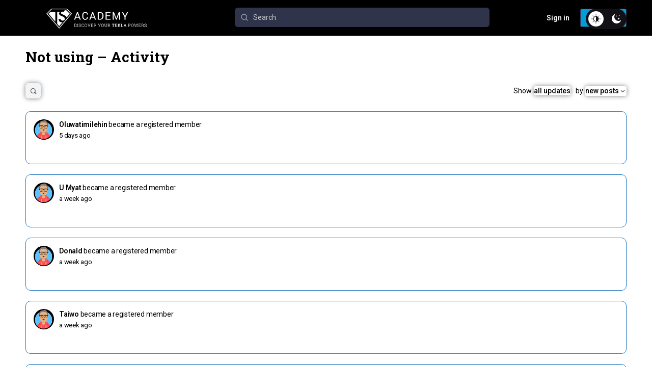

--- FILE ---
content_type: text/html; charset=UTF-8
request_url: https://tsacademy.courses/activity/
body_size: 32671
content:
<!doctype html>
<html lang="en-US" id="html">
	<head>
		<meta charset="UTF-8">
		<link rel="profile" href="http://gmpg.org/xfn/11">
		<script type="text/html" id="tmpl-bb-link-preview">
<% if ( link_scrapping ) { %>
	<% if ( link_loading ) { %>
		<span class="bb-url-scrapper-loading bb-ajax-loader"><i class="bb-icon-l bb-icon-spinner animate-spin"></i>Loading preview...</span>
	<% } %>
	<% if ( link_success || link_error ) { %>
		<a title="Cancel Preview" href="#" id="bb-close-link-suggestion">Remove Preview</a>
		<div class="bb-link-preview-container">

			<% if ( link_images && link_images.length && link_success && ! link_error && '' !== link_image_index ) { %>
				<div id="bb-url-scrapper-img-holder">
					<div class="bb-link-preview-image">
						<div class="bb-link-preview-image-cover">
							<img src="<%= link_images[link_image_index] %>"/>
						</div>
						<div class="bb-link-preview-icons">
							<%
							if ( link_images.length > 1 ) { %>
								<a data-bp-tooltip-pos="up" data-bp-tooltip="Change image" href="#" class="icon-exchange toolbar-button bp-tooltip" id="icon-exchange"><i class="bb-icon-l bb-icon-exchange"></i></a>
							<% } %>
							<% if ( link_images.length ) { %>
								<a data-bp-tooltip-pos="up" data-bp-tooltip="Remove image" href="#" class="icon-image-slash toolbar-button bp-tooltip" id="bb-link-preview-remove-image"><i class="bb-icon-l bb-icon-image-slash"></i></a>
							<% } %>
							<a data-bp-tooltip-pos="up" data-bp-tooltip="Confirm" class="toolbar-button bp-tooltip" href="#" id="bb-link-preview-select-image">
								<i class="bb-icon-check bb-icon-l"></i>
							</a>
						</div>
					</div>
					<% if ( link_images.length > 1 ) { %>
						<div class="bb-url-thumb-nav">
							<button type="button" id="bb-url-prevPicButton"><span class="bb-icon-l bb-icon-angle-left"></span></button>
							<button type="button" id="bb-url-nextPicButton"><span class="bb-icon-l bb-icon-angle-right"></span></button>
							<div id="bb-url-scrapper-img-count">
								Image <%= link_image_index + 1 %>&nbsp;of&nbsp;<%= link_images.length %>
							</div>
						</div>
					<% } %>
				</div>
			<% } %>

			<% if ( link_success && ! link_error && link_url ) { %>
				<div class="bb-link-preview-info">
					<% var a = document.createElement('a');
						a.href = link_url;
						var hostname = a.hostname;
						var domainName = hostname.replace('www.', '' );
					%>

					<% if ( 'undefined' !== typeof link_title && link_title.trim() && link_description ) { %>
						<p class="bb-link-preview-link-name"><%= domainName %></p>
					<% } %>

					<% if ( link_success && ! link_error ) { %>
						<p class="bb-link-preview-title"><%= link_title %></p>
					<% } %>

					<% if ( link_success && ! link_error ) { %>
						<div class="bb-link-preview-excerpt"><p><%= link_description %></p></div>
					<% } %>
				</div>
			<% } %>
			<% if ( link_error && ! link_success ) { %>
				<div id="bb-url-error" class="bb-url-error"><%= link_error_msg %></div>
			<% } %>
		</div>
	<% } %>
<% } %>
</script>
<script type="text/html" id="tmpl-activity-reacted-popup-heading">
	<h4>
		<# if ( 0 !== data.popup_heading.length ) { #>
			{{ data.popup_heading }}
		<# } #>
		<# if ( 0 === data.reacted_tabs.length ) { #>
			{{ ' (' + data.popup_heading_count + ')' }}
		<# } #>
	</h4>
</script>

<script type="text/html" id="tmpl-activity-reacted-popup-tab">
	<#
	if ( data.reaction_mode && 'emotions' === data.reaction_mode && 1 < data.reacted_tabs.length ) { #>
		<ul>
			<#
			var isFirstItem = true;
			jQuery.each( data.reacted_tabs, function( key, reaction ) {
			#>
			<li>
				<a href="javascript:void(0);" class="{{ isFirstItem ? 'active' : '' }}" data-tab="activity-state_{{key}}" reaction-id="{{ reaction.id ? reaction.id : '0' }}">
					<# if ( 'all' === reaction.type  ) { #>
						{{ reaction.icon_text }}
					<# } else if ( 'bb-icons' === reaction.type  ) { #>
						<i class="bb-icon-{{ reaction.icon }}" style="font-weight:200;color:{{ reaction.icon_color }};"></i>
						<span>{{ reaction.total_count }}</span>
					<# } else if ( 0 < reaction.icon_path.length ) { #>
						<img src="{{ reaction.icon_path }}" class="{{ reaction.type }}" alt="{{ reaction.icon_text }}" />
						<span>{{ reaction.total_count }}</span>
					<# } else { #>
						<i class="bb-icon-thumbs-up" style="font-weight:200;color:#385DFF;"></i>
						<span>{{ reaction.total_count }}</span>
					<# } #>
				</a>
			</li>
			<#
				isFirstItem = false;
			});
			#>
		</ul>
	<# } #>
</script>

<script type="text/html" id="tmpl-activity-reacted-popup-tab-content">
	<#
	var users            = data.reacted_users;
	var data_reaction_id = data.reaction_id ? data.reaction_id : 0;

	if ( 0 === data.reacted_tabs.length ) {
		var total_pages = 'undefined' !== typeof data.total_pages ? data.total_pages : 1;
		#>
		<div class="activity-state-popup_tab_item activity-state_ active" data-reaction-id="{{ data.reaction_id }}" data-paged="1" data-total-pages="{{ total_pages }}">

			<# if( users.length > 0 ) { #>
				<ul class="activity-state_users">
				<#
					jQuery.each(
						users,
						function( key, user )
						{
						#>
							<li class="activity-state_user">
								<div class="activity-state_user__avatar">
									<# if ( '' !== user.profile_url ) { #>
										<a href="{{ user.profile_url }}">
									<# } #>
										<img class="avatar" src="{{ user.avatar }}" alt="{{ user.name }}" />
										<div class="activity-state_user__reaction">
											<# if ( 'bb-icons' === user.reaction.type ) { #>
												<i class="bb-icon-{{ user.reaction.icon }}" style="font-weight:200;color:{{ user.reaction.icon_color }};"></i>
											<# } else if ( 0 < user.reaction.icon_path.length ) { #>
												<img src="{{ user.reaction.icon_path }}" class="{{ user.reaction.type }}" alt="{{ user.reaction.icon_text }}" />
											<# } else { #>
												<i class="bb-icon-thumbs-up" style="font-weight:200;color:#385DFF;"></i>
											<# } #>
										</div>
									<# if ( '' !== user.profile_url ) { #>
										</a>
									<# } #>
								</div>
								<div class="activity-state_user__name">
									<# if ( '' !== user.profile_url ) { #>
										<a href="{{ user.profile_url }}">{{ user.name }}</a>
									<# } else { #>
										{{ user.name }}
									<# } #>
								</div>
								<# if ( '' !== user.profile_url && user.member_type && user.member_type.label ) { #>
									<div class="activity-state_user__role" style="color:{{user.member_type.color.text}}; background-color:{{user.member_type.color.background}};">
										{{ user.member_type.label }}
									</div>
								<# } #>
							</li>
						<#
						}
					);
				#>
				</ul>
			<# } else { #>
				<ul class="activity-state_users"></ul>
			<# } #>
		</div>
		<#
	} else {
		var isFirstItem = true;

		jQuery.each(
			data.reacted_tabs,
			function( key, reaction )
			{
				var current_reaction_id = reaction.id ? reaction.id : 0;
				#>
				<div class="activity-state-popup_tab_item activity-state_{{key}} {{isFirstItem ? 'active' : ''}}" data-reaction-id="{{reaction.id ? reaction.id : '0'}}" data-paged="{{reaction.paged}}" data-total-pages="{{reaction.total_pages}}">
					<#
					if ( data_reaction_id === current_reaction_id ) {
						if ( 0 < users.length ) {
							#>
							<ul class="activity-state_users">
								<#
								jQuery.each(
									users,
									function( key, user )
									{
										#>
										<li class="activity-state_user">
											<div class="activity-state_user__avatar">
												<# if ( '' !== user.profile_url ) { #>
													<a href="{{ user.profile_url }}">
												<# } #>
													<img class="avatar" src="{{ user.avatar }}" alt="{{ user.name }}" />
													<div class="activity-state_user__reaction">
														<# if ( user.reaction.type === 'bb-icons' ) { #>
														<i class="bb-icon-{{ user.reaction.icon }}" style="font-weight:200;color:{{ user.reaction.icon_color }};"></i>
														<# } else if ( user.reaction.icon_path !== '' ) { #>
														<img src="{{ user.reaction.icon_path }}" class="{{ user.reaction.type }}" alt="{{ user.reaction.icon_text }}" />
														<# } else { #>
														<i class="bb-icon-thumbs-up" style="font-weight:200;color:#385DFF;"></i>
														<# } #>
													</div>
												<# if ( '' !== user.profile_url ) { #>
													</a>
												<# } #>
											</div>
											<div class="activity-state_user__name">
												<# if ( '' !== user.profile_url ) { #>
													<a href="{{ user.profile_url }}">{{ user.name }}</a>
												<# } else { #>
													{{ user.name }}
												<# } #>
											</div>
											<# if ( '' !== user.profile_url && user.member_type && user.member_type.label ) { #>
											<div class="activity-state_user__role" style="color:{{user.member_type.color.text}}; background-color:{{user.member_type.color.background}};">
												{{ user.member_type.label }}
											</div>
											<# } #>
										</li>
										<#
									}
								);
								#>
							</ul>
						<# } else { #>
							<div class="activity-state_no_users">
								{{ data.no_users }}
							</div>
						<# }
					} else { #>
						<ul class="activity-state_users"></ul>
					<# } #>
				</div>
				<#
				isFirstItem = false;
			}
		);
	}
	#>
</script>

<script type="text/html" id="tmpl-activity-reacted-item">
	<div class="activity-state_user__avatar">
		<# if ( '' !== data.profile_url ) { #>
			<a href="{{ data.profile_url }}">
		<# } #>
			<img class="avatar" src="{{ data.avatar }}" alt="{{ data.name }}" />
			<div class="activity-state_user__reaction">
				<# if ( 'bb-icons' === data.reaction.type ) { #>
					<i class="bb-icon-{{ data.reaction.icon }}" style="font-weight:200;color:{{ data.reaction.icon_color }};"></i>
				<# } else if ( 0 < data.reaction.icon_path.length ) { #>
					<img src="{{ data.reaction.icon_path }}" class="{{ data.reaction.type }}" alt="{{ data.reaction.icon_text }}" />
				<# } else { #>
					<i class="bb-icon-thumbs-up" style="font-weight:200;color:#385DFF;"></i>
				<# } #>
			</div>
		<# if ( '' !== data.profile_url ) { #>
			</a>
		<# } #>
	</div>
	<div class="activity-state_user__name">
		<# if ( '' !== data.profile_url ) { #>
			<a href="{{ data.profile_url }}">{{ data.name }}</a>
		<# } else { #>
			{{ data.name }}
		<# } #>
	</div>

	<# if ( '' !== data.profile_url && data.member_type && data.member_type.label ) { #>
		<div class="activity-state_user__role" style="color:{{data.member_type.color.text}}; background-color:{{data.member_type.color.background}};">
			{{ data.member_type.label }}
		</div>
	<# } #>
</script>

<script type="text/html" id="tmpl-activity-reacted-no-data">
	<#
	if ( 'undefined' !== typeof data.message && 0 < data.message.length ) {
		var error_type = ( 'undefined' !== typeof data.type && 0 < data.type.length ) ? data.type : 'error';
		#>
		<aside class="bp-feedback bp-messages bp-template-notice {{ error_type }}">
			<span class="bp-icon" aria-hidden="true"></span>
			<p>
				{{ data.message }}
			</p>
		</aside>
	<# } #>
</script>
<script type="text/html" id="tmpl-profile-card-popup">
	<div id="profile-card" class="bb-profile-card bb-popup-card" data-bp-item-id="" data-bp-item-component="members">

		<div class="skeleton-card">
			<div class="skeleton-card-body">
				<div class="skeleton-card-avatar bb-loading-bg"></div>
				<div class="skeleton-card-entity">
					<div class="skeleton-card-type bb-loading-bg"></div>
					<div class="skeleton-card-heading bb-loading-bg"></div>
					<div class="skeleton-card-meta bb-loading-bg"></div>
				</div>
			</div>
						<div class="skeleton-card-footer skeleton-footer-plain">
				<div class="skeleton-card-button bb-loading-bg"></div>
				<div class="skeleton-card-button bb-loading-bg"></div>
				<div class="skeleton-card-button bb-loading-bg"></div>
			</div>
		</div>

		<div class="bb-card-content">
			<div class="bb-card-body">
				<div class="bb-card-avatar">
					<span class="card-profile-status"></span>
					<img src="" alt="">
				</div>
				<div class="bb-card-entity">
					<div class="bb-card-profile-type"></div>
					<h4 class="bb-card-heading"></h4>
					<div class="bb-card-meta">
						<span class="card-meta-item card-meta-joined">Joined <span></span></span>
						<span class="card-meta-item card-meta-last-active"></span>
											</div>
				</div>
			</div>
			<div class="bb-card-footer">
								<div class="bb-card-action bb-card-action-outline">
					<a href="" class="card-button card-button-profile">View Profile</a>
				</div>
			</div>
		</div>

	</div>
</script>

            <style id="bb_learndash_30_custom_colors">

                
                .learndash-wrapper .bb-single-course-sidebar .ld-status.ld-primary-background {
                    background-color: #e2e7ed !important;
                    color: inherit !important;
                }

                .learndash-wrapper .ld-course-status .ld-status.ld-status-progress.ld-primary-background {
                    background-color: #ebe9e6 !important;
                    color: inherit !important;
                }

                .learndash-wrapper .learndash_content_wrap .wpProQuiz_content .wpProQuiz_button_reShowQuestion:hover {
                    background-color: #fff !important;
                }

                .learndash-wrapper .learndash_content_wrap .wpProQuiz_content .wpProQuiz_toplistTable th {
                    background-color: transparent !important;
                }

                .learndash-wrapper .wpProQuiz_content .wpProQuiz_button:not(.wpProQuiz_button_reShowQuestion):not(.wpProQuiz_button_restartQuiz) {
                    color: #fff !important;
                }

                .learndash-wrapper .wpProQuiz_content .wpProQuiz_button.wpProQuiz_button_restartQuiz {
                    color: #fff !important;
                }

                .wpProQuiz_content .wpProQuiz_results > div > .wpProQuiz_button,
                .learndash-wrapper .bb-learndash-content-wrap .ld-item-list .ld-item-list-item a.ld-item-name:hover,
                .learndash-wrapper .bb-learndash-content-wrap .ld-item-list .ld-item-list-item .ld-item-list-item-preview:hover a.ld-item-name .ld-item-title,
                .learndash-wrapper .bb-learndash-content-wrap .ld-item-list .ld-item-list-item .ld-item-list-item-preview:hover .ld-expand-button .ld-icon-arrow-down,
                .lms-topic-sidebar-wrapper .lms-lessions-list > ol li a.bb-lesson-head:hover,
                .learndash-wrapper .bb-learndash-content-wrap .ld-primary-color-hover:hover,
                .learndash-wrapper .learndash_content_wrap .ld-table-list-item-quiz .ld-primary-color-hover:hover .ld-item-title,
                .learndash-wrapper .ld-item-list-item-expanded .ld-table-list-items .ld-table-list-item .ld-table-list-item-quiz .ld-primary-color-hover:hover .ld-item-title,
                .learndash-wrapper .ld-table-list .ld-table-list-items div.ld-table-list-item a.ld-table-list-item-preview:hover .ld-topic-title,
                .lms-lesson-content .bb-type-list li a:hover,
                .lms-lesson-content .lms-quiz-list li a:hover,
                .learndash-wrapper .ld-expand-button.ld-button-alternate:hover .ld-icon-arrow-down,
                .learndash-wrapper .ld-table-list .ld-table-list-items div.ld-table-list-item a.ld-table-list-item-preview:hover .ld-topic-title:before,
                .bb-lessons-list .lms-toggle-lesson i:hover,
                .lms-topic-sidebar-wrapper .lms-course-quizzes-list > ul li a:hover,
                .lms-topic-sidebar-wrapper .lms-course-members-list .course-members-list a:hover,
                .lms-topic-sidebar-wrapper .lms-course-members-list .bb-course-member-wrap > .list-members-extra,
                .lms-topic-sidebar-wrapper .lms-course-members-list .bb-course-member-wrap > .list-members-extra:hover,
                .learndash-wrapper .ld-item-list .ld-item-list-item.ld-item-lesson-item .ld-item-list-item-preview .ld-item-name .ld-item-title .ld-item-components span,
                .bb-about-instructor h5 a:hover,
                .learndash_content_wrap .comment-respond .comment-author:hover,
                .single-sfwd-courses .comment-respond .comment-author:hover {
                    color: #009ddc !important;
                }

                .learndash-wrapper .learndash_content_wrap #quiz_continue_link,
                .learndash-wrapper .learndash_content_wrap .learndash_mark_complete_button,
                .learndash-wrapper .learndash_content_wrap #learndash_mark_complete_button,
                .learndash-wrapper .learndash_content_wrap .ld-status-complete,
                .learndash-wrapper .learndash_content_wrap .ld-alert-success .ld-button,
                .learndash-wrapper .learndash_content_wrap .ld-alert-success .ld-alert-icon,
                .wpProQuiz_questionList[data-type="assessment_answer"] .wpProQuiz_questionListItem label.is-selected:before,
                .wpProQuiz_questionList[data-type="single"] .wpProQuiz_questionListItem label.is-selected:before,
                .wpProQuiz_questionList[data-type="multiple"] .wpProQuiz_questionListItem label.is-selected:before {
                    background-color: #009ddc !important;
                }

                .wpProQuiz_content .wpProQuiz_results > div > .wpProQuiz_button,
                .wpProQuiz_questionList[data-type="multiple"] .wpProQuiz_questionListItem label.is-selected:before {
                    border-color: #009ddc !important;
                }

                .learndash-wrapper .wpProQuiz_content .wpProQuiz_button.wpProQuiz_button_restartQuiz,
                .learndash-wrapper .wpProQuiz_content .wpProQuiz_button.wpProQuiz_button_restartQuiz:hover,
                #learndash-page-content .sfwd-course-nav .learndash_next_prev_link a:hover,
                .bb-cover-list-item .ld-primary-background {
                    background-color: #009ddc !important;
                }

                
                
                
                .learndash-wrapper .ld-item-list .ld-item-list-item.ld-item-lesson-item .ld-item-name .ld-item-title .ld-item-components span.ld-status-waiting,
                .learndash-wrapper .ld-item-list .ld-item-list-item.ld-item-lesson-item .ld-item-name .ld-item-title .ld-item-components span.ld-status-waiting span.ld-icon,
                .learndash-wrapper .ld-status-waiting {
                    background-color: #ffbe06 !important;
                }

                
            </style>

			<meta name='robots' content='noindex, nofollow' />
 <style type="text/css" class="darkmysite_inline_css"> :root { --darkmysite_dark_mode_bg: #0f0f0f; --darkmysite_dark_mode_secondary_bg: #171717; --darkmysite_dark_mode_text_color: #bebebe; --darkmysite_dark_mode_link_color: #ffffff; --darkmysite_dark_mode_link_hover_color: #cccccc; --darkmysite_dark_mode_input_bg: #2d2d2d; --darkmysite_dark_mode_input_text_color: #bebebe; --darkmysite_dark_mode_input_placeholder_color: #989898; --darkmysite_dark_mode_border_color: #4a4a4a; --darkmysite_dark_mode_btn_bg: #2d2d2d; --darkmysite_dark_mode_btn_text_color: #bebebe; } </style><style type="text/css" class="darkmysite_inline_css"> .darkmysite_dark_mode_enabled::-webkit-scrollbar { background: #29292a !important; } .darkmysite_dark_mode_enabled::-webkit-scrollbar-track { background: #29292a !important; } .darkmysite_dark_mode_enabled::-webkit-scrollbar-thumb { background-color: #52565a !important; } .darkmysite_dark_mode_enabled::-webkit-scrollbar-corner { background-color: #52565a !important; } .darkmysite_dark_mode_enabled::-webkit-scrollbar-button { background-color: transparent !important; background-repeat: no-repeat !important; background-size: contain !important; background-position: center !important; } .darkmysite_dark_mode_enabled::-webkit-scrollbar-button:start { background-image: url(https://tsacademy.courses/wp-content/plugins/darkmysite-pro/assets/img/others/scroll_arrow_up.svg) !important; } .darkmysite_dark_mode_enabled::-webkit-scrollbar-button:end { background-image: url(https://tsacademy.courses/wp-content/plugins/darkmysite-pro/assets/img/others/scroll_arrow_down.svg) !important; } .darkmysite_dark_mode_enabled::-webkit-scrollbar-button:start:horizontal { background-image: url(https://tsacademy.courses/wp-content/plugins/darkmysite-pro/assets/img/others/scroll_arrow_left.svg) !important; } .darkmysite_dark_mode_enabled::-webkit-scrollbar-button:end:horizontal { background-image: url(https://tsacademy.courses/wp-content/plugins/darkmysite-pro/assets/img/others/scroll_arrow_right.svg) !important; }</style> <script type="text/javascript" class="darkmysite_inline_js"> var darkmysite_switch_unique_id = "1401716874"; var darkmysite_is_this_admin_panel = "0"; var darkmysite_enable_default_dark_mode = "0"; var darkmysite_enable_os_aware = "1"; var darkmysite_enable_keyboard_shortcut = "0"; var darkmysite_enable_time_based_dark = "0"; var darkmysite_time_based_dark_start = "19:00"; var darkmysite_time_based_dark_stop = "07:00"; var darkmysite_enable_switch_dragging = "0"; var darkmysite_alternative_dark_mode_switch = ""; var darkmysite_enable_low_image_brightness = "1"; var darkmysite_image_brightness_to = "80"; var darkmysite_disallowed_low_brightness_images = ""; var darkmysite_enable_image_grayscale = "0"; var darkmysite_image_grayscale_to = "80"; var darkmysite_disallowed_grayscale_images = ""; var darkmysite_enable_bg_image_darken = "1"; var darkmysite_bg_image_darken_to = "60"; var darkmysite_enable_invert_inline_svg = "0"; var darkmysite_enable_invert_images = "0"; var darkmysite_invert_images_allowed_urls = "[]"; var darkmysite_image_replacements = "[]"; var darkmysite_enable_low_video_brightness = "1"; var darkmysite_video_brightness_to = "80"; var darkmysite_enable_video_grayscale = "0"; var darkmysite_video_grayscale_to = "80"; var darkmysite_video_replacements = "[]"; var darkmysite_allowed_elements = ""; var darkmysite_allowed_elements_raw = ""; var darkmysite_allowed_elements_force_to_correct = "1"; var darkmysite_disallowed_elements = ".darkmysite_ignore, .darkmysite_ignore *, .darkmysite_switch, .darkmysite_switch *, .elementor-background-overlay, .elementor-element-overlay, .elementor-button-link, .elementor-button-link *, .elementor-widget-spacer, .elementor-widget-spacer *, .wp-block-button__link, .wp-block-button__link *"; var darkmysite_disallowed_elements_raw = ""; var darkmysite_disallowed_elements_force_to_correct = "1"; </script>
            <script data-no-defer="1" data-ezscrex="false" data-cfasync="false" data-pagespeed-no-defer data-cookieconsent="ignore">
                var ctPublicFunctions = {"_ajax_nonce":"f6b842f3ef","_rest_nonce":"a362ae8ad4","_ajax_url":"\/wp-admin\/admin-ajax.php","_rest_url":"https:\/\/tsacademy.courses\/wp-json\/","data__cookies_type":"none","data__ajax_type":"rest","data__bot_detector_enabled":"1","data__frontend_data_log_enabled":1,"cookiePrefix":"","wprocket_detected":false,"host_url":"tsacademy.courses","text__ee_click_to_select":"Click to select the whole data","text__ee_original_email":"The complete one is","text__ee_got_it":"Got it","text__ee_blocked":"Blocked","text__ee_cannot_connect":"Cannot connect","text__ee_cannot_decode":"Can not decode email. Unknown reason","text__ee_email_decoder":"CleanTalk email decoder","text__ee_wait_for_decoding":"The magic is on the way!","text__ee_decoding_process":"Please wait a few seconds while we decode the contact data."}
            </script>
        
            <script data-no-defer="1" data-ezscrex="false" data-cfasync="false" data-pagespeed-no-defer data-cookieconsent="ignore">
                var ctPublic = {"_ajax_nonce":"f6b842f3ef","settings__forms__check_internal":"0","settings__forms__check_external":"0","settings__forms__force_protection":"0","settings__forms__search_test":"1","settings__forms__wc_add_to_cart":"0","settings__data__bot_detector_enabled":"1","settings__sfw__anti_crawler":0,"blog_home":"https:\/\/tsacademy.courses\/","pixel__setting":"3","pixel__enabled":false,"pixel__url":null,"data__email_check_before_post":"1","data__email_check_exist_post":"1","data__cookies_type":"none","data__key_is_ok":true,"data__visible_fields_required":true,"wl_brandname":"Anti-Spam by CleanTalk","wl_brandname_short":"CleanTalk","ct_checkjs_key":1617170346,"emailEncoderPassKey":"8ff2509ce8e8624d61e3c0666d732358","bot_detector_forms_excluded":"W10=","advancedCacheExists":false,"varnishCacheExists":false,"wc_ajax_add_to_cart":true}
            </script>
        
<!-- Google Tag Manager for WordPress by gtm4wp.com -->
<script data-cfasync="false" data-pagespeed-no-defer>
	var gtm4wp_datalayer_name = "dataLayer";
	var dataLayer = dataLayer || [];
</script>
<!-- End Google Tag Manager for WordPress by gtm4wp.com -->
	<!-- This site is optimized with the Yoast SEO plugin v26.6 - https://yoast.com/wordpress/plugins/seo/ -->
	<title>Not using - Activity - TSAcademy</title>
	<meta property="og:locale" content="en_US" />
	<meta property="og:type" content="article" />
	<meta property="og:title" content="Not using - Activity - TSAcademy" />
	<meta property="og:url" content="https://tsacademy.courses/activity/" />
	<meta property="og:site_name" content="TSAcademy" />
	<meta property="article:modified_time" content="2025-03-23T05:33:18+00:00" />
	<meta property="og:image" content="https://tsacademy.courses/wp-content/uploads/2023/04/TS_vertical1_transp1-1.png" />
	<meta property="og:image:width" content="257" />
	<meta property="og:image:height" content="60" />
	<meta property="og:image:type" content="image/png" />
	<meta name="twitter:card" content="summary_large_image" />
	<script type="application/ld+json" class="yoast-schema-graph">{"@context":"https://schema.org","@graph":[{"@type":"WebPage","@id":"https://tsacademy.courses/activity/","url":"https://tsacademy.courses/activity/","name":"Not using - Activity - TSAcademy","isPartOf":{"@id":"https://tsacademy.courses/#website"},"datePublished":"2023-04-27T19:02:14+00:00","dateModified":"2025-03-23T05:33:18+00:00","breadcrumb":{"@id":"https://tsacademy.courses/activity/#breadcrumb"},"inLanguage":"en-US","potentialAction":[{"@type":"ReadAction","target":["https://tsacademy.courses/activity/"]}]},{"@type":"BreadcrumbList","@id":"https://tsacademy.courses/activity/#breadcrumb","itemListElement":[{"@type":"ListItem","position":1,"name":"Home","item":"https://tsacademy.courses/"},{"@type":"ListItem","position":2,"name":"Not using &#8211; Activity"}]},{"@type":"WebSite","@id":"https://tsacademy.courses/#website","url":"https://tsacademy.courses/","name":"TSAcademy","description":"Tekla Structures learning online course","publisher":{"@id":"https://tsacademy.courses/#organization"},"potentialAction":[{"@type":"SearchAction","target":{"@type":"EntryPoint","urlTemplate":"https://tsacademy.courses/?s={search_term_string}"},"query-input":{"@type":"PropertyValueSpecification","valueRequired":true,"valueName":"search_term_string"}}],"inLanguage":"en-US"},{"@type":"Organization","@id":"https://tsacademy.courses/#organization","name":"TSGuide OÜ","url":"https://tsacademy.courses/","logo":{"@type":"ImageObject","inLanguage":"en-US","@id":"https://tsacademy.courses/#/schema/logo/image/","url":"https://tsacademy.courses/wp-content/uploads/2023/04/TS_vertical1_transp1-1.png","contentUrl":"https://tsacademy.courses/wp-content/uploads/2023/04/TS_vertical1_transp1-1.png","width":257,"height":60,"caption":"TSGuide OÜ"},"image":{"@id":"https://tsacademy.courses/#/schema/logo/image/"},"sameAs":["https://www.linkedin.com/in/stentuudak/","https://www.youtube.com/@TSGuide/"]}]}</script>
	<!-- / Yoast SEO plugin. -->


<link rel='dns-prefetch' href='//fd.cleantalk.org' />
<link rel='dns-prefetch' href='//www.googletagmanager.com' />
<link rel='dns-prefetch' href='//fonts.googleapis.com' />
<link rel='preconnect' href='https://fonts.gstatic.com' crossorigin />
<link rel="alternate" type="application/rss+xml" title="TSAcademy &raquo; Feed" href="https://tsacademy.courses/feed/" />
<link rel="alternate" type="application/rss+xml" title="TSAcademy &raquo; Comments Feed" href="https://tsacademy.courses/comments/feed/" />
<link rel="alternate" title="oEmbed (JSON)" type="application/json+oembed" href="https://tsacademy.courses/wp-json/oembed/1.0/embed?url=https%3A%2F%2Ftsacademy.courses%2Factivity%2F" />
<link rel="alternate" title="oEmbed (XML)" type="text/xml+oembed" href="https://tsacademy.courses/wp-json/oembed/1.0/embed?url=https%3A%2F%2Ftsacademy.courses%2Factivity%2F&#038;format=xml" />
		<!-- This site uses the Google Analytics by ExactMetrics plugin v8.11.0 - Using Analytics tracking - https://www.exactmetrics.com/ -->
							<script src="//www.googletagmanager.com/gtag/js?id=G-EMVSEVDDS2"  data-cfasync="false" data-wpfc-render="false" type="text/javascript" async></script>
			<script data-cfasync="false" data-wpfc-render="false" type="text/javascript">
				var em_version = '8.11.0';
				var em_track_user = true;
				var em_no_track_reason = '';
								var ExactMetricsDefaultLocations = {"page_location":"https:\/\/tsacademy.courses\/activity\/"};
								if ( typeof ExactMetricsPrivacyGuardFilter === 'function' ) {
					var ExactMetricsLocations = (typeof ExactMetricsExcludeQuery === 'object') ? ExactMetricsPrivacyGuardFilter( ExactMetricsExcludeQuery ) : ExactMetricsPrivacyGuardFilter( ExactMetricsDefaultLocations );
				} else {
					var ExactMetricsLocations = (typeof ExactMetricsExcludeQuery === 'object') ? ExactMetricsExcludeQuery : ExactMetricsDefaultLocations;
				}

								var disableStrs = [
										'ga-disable-G-EMVSEVDDS2',
									];

				/* Function to detect opted out users */
				function __gtagTrackerIsOptedOut() {
					for (var index = 0; index < disableStrs.length; index++) {
						if (document.cookie.indexOf(disableStrs[index] + '=true') > -1) {
							return true;
						}
					}

					return false;
				}

				/* Disable tracking if the opt-out cookie exists. */
				if (__gtagTrackerIsOptedOut()) {
					for (var index = 0; index < disableStrs.length; index++) {
						window[disableStrs[index]] = true;
					}
				}

				/* Opt-out function */
				function __gtagTrackerOptout() {
					for (var index = 0; index < disableStrs.length; index++) {
						document.cookie = disableStrs[index] + '=true; expires=Thu, 31 Dec 2099 23:59:59 UTC; path=/';
						window[disableStrs[index]] = true;
					}
				}

				if ('undefined' === typeof gaOptout) {
					function gaOptout() {
						__gtagTrackerOptout();
					}
				}
								window.dataLayer = window.dataLayer || [];

				window.ExactMetricsDualTracker = {
					helpers: {},
					trackers: {},
				};
				if (em_track_user) {
					function __gtagDataLayer() {
						dataLayer.push(arguments);
					}

					function __gtagTracker(type, name, parameters) {
						if (!parameters) {
							parameters = {};
						}

						if (parameters.send_to) {
							__gtagDataLayer.apply(null, arguments);
							return;
						}

						if (type === 'event') {
														parameters.send_to = exactmetrics_frontend.v4_id;
							var hookName = name;
							if (typeof parameters['event_category'] !== 'undefined') {
								hookName = parameters['event_category'] + ':' + name;
							}

							if (typeof ExactMetricsDualTracker.trackers[hookName] !== 'undefined') {
								ExactMetricsDualTracker.trackers[hookName](parameters);
							} else {
								__gtagDataLayer('event', name, parameters);
							}
							
						} else {
							__gtagDataLayer.apply(null, arguments);
						}
					}

					__gtagTracker('js', new Date());
					__gtagTracker('set', {
						'developer_id.dNDMyYj': true,
											});
					if ( ExactMetricsLocations.page_location ) {
						__gtagTracker('set', ExactMetricsLocations);
					}
										__gtagTracker('config', 'G-EMVSEVDDS2', {"forceSSL":"true","link_attribution":"true"} );
										window.gtag = __gtagTracker;										(function () {
						/* https://developers.google.com/analytics/devguides/collection/analyticsjs/ */
						/* ga and __gaTracker compatibility shim. */
						var noopfn = function () {
							return null;
						};
						var newtracker = function () {
							return new Tracker();
						};
						var Tracker = function () {
							return null;
						};
						var p = Tracker.prototype;
						p.get = noopfn;
						p.set = noopfn;
						p.send = function () {
							var args = Array.prototype.slice.call(arguments);
							args.unshift('send');
							__gaTracker.apply(null, args);
						};
						var __gaTracker = function () {
							var len = arguments.length;
							if (len === 0) {
								return;
							}
							var f = arguments[len - 1];
							if (typeof f !== 'object' || f === null || typeof f.hitCallback !== 'function') {
								if ('send' === arguments[0]) {
									var hitConverted, hitObject = false, action;
									if ('event' === arguments[1]) {
										if ('undefined' !== typeof arguments[3]) {
											hitObject = {
												'eventAction': arguments[3],
												'eventCategory': arguments[2],
												'eventLabel': arguments[4],
												'value': arguments[5] ? arguments[5] : 1,
											}
										}
									}
									if ('pageview' === arguments[1]) {
										if ('undefined' !== typeof arguments[2]) {
											hitObject = {
												'eventAction': 'page_view',
												'page_path': arguments[2],
											}
										}
									}
									if (typeof arguments[2] === 'object') {
										hitObject = arguments[2];
									}
									if (typeof arguments[5] === 'object') {
										Object.assign(hitObject, arguments[5]);
									}
									if ('undefined' !== typeof arguments[1].hitType) {
										hitObject = arguments[1];
										if ('pageview' === hitObject.hitType) {
											hitObject.eventAction = 'page_view';
										}
									}
									if (hitObject) {
										action = 'timing' === arguments[1].hitType ? 'timing_complete' : hitObject.eventAction;
										hitConverted = mapArgs(hitObject);
										__gtagTracker('event', action, hitConverted);
									}
								}
								return;
							}

							function mapArgs(args) {
								var arg, hit = {};
								var gaMap = {
									'eventCategory': 'event_category',
									'eventAction': 'event_action',
									'eventLabel': 'event_label',
									'eventValue': 'event_value',
									'nonInteraction': 'non_interaction',
									'timingCategory': 'event_category',
									'timingVar': 'name',
									'timingValue': 'value',
									'timingLabel': 'event_label',
									'page': 'page_path',
									'location': 'page_location',
									'title': 'page_title',
									'referrer' : 'page_referrer',
								};
								for (arg in args) {
																		if (!(!args.hasOwnProperty(arg) || !gaMap.hasOwnProperty(arg))) {
										hit[gaMap[arg]] = args[arg];
									} else {
										hit[arg] = args[arg];
									}
								}
								return hit;
							}

							try {
								f.hitCallback();
							} catch (ex) {
							}
						};
						__gaTracker.create = newtracker;
						__gaTracker.getByName = newtracker;
						__gaTracker.getAll = function () {
							return [];
						};
						__gaTracker.remove = noopfn;
						__gaTracker.loaded = true;
						window['__gaTracker'] = __gaTracker;
					})();
									} else {
										console.log("");
					(function () {
						function __gtagTracker() {
							return null;
						}

						window['__gtagTracker'] = __gtagTracker;
						window['gtag'] = __gtagTracker;
					})();
									}
			</script>
							<!-- / Google Analytics by ExactMetrics -->
		<style id='wp-img-auto-sizes-contain-inline-css' type='text/css'>
img:is([sizes=auto i],[sizes^="auto," i]){contain-intrinsic-size:3000px 1500px}
/*# sourceURL=wp-img-auto-sizes-contain-inline-css */
</style>
<link rel='stylesheet' id='bp-nouveau-icons-map-css' href='https://tsacademy.courses/wp-content/plugins/buddyboss-platform/bp-templates/bp-nouveau/icons/css/icons-map.min.css?ver=2.14.4' type='text/css' media='all' />
<link rel='stylesheet' id='bp-nouveau-bb-icons-css' href='https://tsacademy.courses/wp-content/plugins/buddyboss-platform/bp-templates/bp-nouveau/icons/css/bb-icons.min.css?ver=1.0.8' type='text/css' media='all' />
<link rel='stylesheet' id='dashicons-css' href='https://tsacademy.courses/wp-includes/css/dashicons.min.css?ver=6.9' type='text/css' media='all' />
<link rel='stylesheet' id='bp-nouveau-css' href='https://tsacademy.courses/wp-content/plugins/buddyboss-platform/bp-templates/bp-nouveau/css/buddypress.min.css?ver=2.14.4' type='text/css' media='all' />
<style id='bp-nouveau-inline-css' type='text/css'>
.list-wrap .bs-group-cover a:before{ background:unset; }
/*# sourceURL=bp-nouveau-inline-css */
</style>
<link rel='stylesheet' id='buddyboss_legacy-css' href='https://tsacademy.courses/wp-content/themes/buddyboss-theme/inc/plugins/buddyboss-menu-icons/vendor/kucrut/icon-picker/css/types/buddyboss_legacy.css?ver=1761831995' type='text/css' media='all' />
<link rel='stylesheet' id='wp-block-library-css' href='https://tsacademy.courses/wp-includes/css/dist/block-library/style.min.css?ver=6.9' type='text/css' media='all' />
<style id='global-styles-inline-css' type='text/css'>
:root{--wp--preset--aspect-ratio--square: 1;--wp--preset--aspect-ratio--4-3: 4/3;--wp--preset--aspect-ratio--3-4: 3/4;--wp--preset--aspect-ratio--3-2: 3/2;--wp--preset--aspect-ratio--2-3: 2/3;--wp--preset--aspect-ratio--16-9: 16/9;--wp--preset--aspect-ratio--9-16: 9/16;--wp--preset--color--black: #000000;--wp--preset--color--cyan-bluish-gray: #abb8c3;--wp--preset--color--white: #ffffff;--wp--preset--color--pale-pink: #f78da7;--wp--preset--color--vivid-red: #cf2e2e;--wp--preset--color--luminous-vivid-orange: #ff6900;--wp--preset--color--luminous-vivid-amber: #fcb900;--wp--preset--color--light-green-cyan: #7bdcb5;--wp--preset--color--vivid-green-cyan: #00d084;--wp--preset--color--pale-cyan-blue: #8ed1fc;--wp--preset--color--vivid-cyan-blue: #0693e3;--wp--preset--color--vivid-purple: #9b51e0;--wp--preset--gradient--vivid-cyan-blue-to-vivid-purple: linear-gradient(135deg,rgb(6,147,227) 0%,rgb(155,81,224) 100%);--wp--preset--gradient--light-green-cyan-to-vivid-green-cyan: linear-gradient(135deg,rgb(122,220,180) 0%,rgb(0,208,130) 100%);--wp--preset--gradient--luminous-vivid-amber-to-luminous-vivid-orange: linear-gradient(135deg,rgb(252,185,0) 0%,rgb(255,105,0) 100%);--wp--preset--gradient--luminous-vivid-orange-to-vivid-red: linear-gradient(135deg,rgb(255,105,0) 0%,rgb(207,46,46) 100%);--wp--preset--gradient--very-light-gray-to-cyan-bluish-gray: linear-gradient(135deg,rgb(238,238,238) 0%,rgb(169,184,195) 100%);--wp--preset--gradient--cool-to-warm-spectrum: linear-gradient(135deg,rgb(74,234,220) 0%,rgb(151,120,209) 20%,rgb(207,42,186) 40%,rgb(238,44,130) 60%,rgb(251,105,98) 80%,rgb(254,248,76) 100%);--wp--preset--gradient--blush-light-purple: linear-gradient(135deg,rgb(255,206,236) 0%,rgb(152,150,240) 100%);--wp--preset--gradient--blush-bordeaux: linear-gradient(135deg,rgb(254,205,165) 0%,rgb(254,45,45) 50%,rgb(107,0,62) 100%);--wp--preset--gradient--luminous-dusk: linear-gradient(135deg,rgb(255,203,112) 0%,rgb(199,81,192) 50%,rgb(65,88,208) 100%);--wp--preset--gradient--pale-ocean: linear-gradient(135deg,rgb(255,245,203) 0%,rgb(182,227,212) 50%,rgb(51,167,181) 100%);--wp--preset--gradient--electric-grass: linear-gradient(135deg,rgb(202,248,128) 0%,rgb(113,206,126) 100%);--wp--preset--gradient--midnight: linear-gradient(135deg,rgb(2,3,129) 0%,rgb(40,116,252) 100%);--wp--preset--font-size--small: 13px;--wp--preset--font-size--medium: 20px;--wp--preset--font-size--large: 36px;--wp--preset--font-size--x-large: 42px;--wp--preset--spacing--20: 0.44rem;--wp--preset--spacing--30: 0.67rem;--wp--preset--spacing--40: 1rem;--wp--preset--spacing--50: 1.5rem;--wp--preset--spacing--60: 2.25rem;--wp--preset--spacing--70: 3.38rem;--wp--preset--spacing--80: 5.06rem;--wp--preset--shadow--natural: 6px 6px 9px rgba(0, 0, 0, 0.2);--wp--preset--shadow--deep: 12px 12px 50px rgba(0, 0, 0, 0.4);--wp--preset--shadow--sharp: 6px 6px 0px rgba(0, 0, 0, 0.2);--wp--preset--shadow--outlined: 6px 6px 0px -3px rgb(255, 255, 255), 6px 6px rgb(0, 0, 0);--wp--preset--shadow--crisp: 6px 6px 0px rgb(0, 0, 0);}:where(.is-layout-flex){gap: 0.5em;}:where(.is-layout-grid){gap: 0.5em;}body .is-layout-flex{display: flex;}.is-layout-flex{flex-wrap: wrap;align-items: center;}.is-layout-flex > :is(*, div){margin: 0;}body .is-layout-grid{display: grid;}.is-layout-grid > :is(*, div){margin: 0;}:where(.wp-block-columns.is-layout-flex){gap: 2em;}:where(.wp-block-columns.is-layout-grid){gap: 2em;}:where(.wp-block-post-template.is-layout-flex){gap: 1.25em;}:where(.wp-block-post-template.is-layout-grid){gap: 1.25em;}.has-black-color{color: var(--wp--preset--color--black) !important;}.has-cyan-bluish-gray-color{color: var(--wp--preset--color--cyan-bluish-gray) !important;}.has-white-color{color: var(--wp--preset--color--white) !important;}.has-pale-pink-color{color: var(--wp--preset--color--pale-pink) !important;}.has-vivid-red-color{color: var(--wp--preset--color--vivid-red) !important;}.has-luminous-vivid-orange-color{color: var(--wp--preset--color--luminous-vivid-orange) !important;}.has-luminous-vivid-amber-color{color: var(--wp--preset--color--luminous-vivid-amber) !important;}.has-light-green-cyan-color{color: var(--wp--preset--color--light-green-cyan) !important;}.has-vivid-green-cyan-color{color: var(--wp--preset--color--vivid-green-cyan) !important;}.has-pale-cyan-blue-color{color: var(--wp--preset--color--pale-cyan-blue) !important;}.has-vivid-cyan-blue-color{color: var(--wp--preset--color--vivid-cyan-blue) !important;}.has-vivid-purple-color{color: var(--wp--preset--color--vivid-purple) !important;}.has-black-background-color{background-color: var(--wp--preset--color--black) !important;}.has-cyan-bluish-gray-background-color{background-color: var(--wp--preset--color--cyan-bluish-gray) !important;}.has-white-background-color{background-color: var(--wp--preset--color--white) !important;}.has-pale-pink-background-color{background-color: var(--wp--preset--color--pale-pink) !important;}.has-vivid-red-background-color{background-color: var(--wp--preset--color--vivid-red) !important;}.has-luminous-vivid-orange-background-color{background-color: var(--wp--preset--color--luminous-vivid-orange) !important;}.has-luminous-vivid-amber-background-color{background-color: var(--wp--preset--color--luminous-vivid-amber) !important;}.has-light-green-cyan-background-color{background-color: var(--wp--preset--color--light-green-cyan) !important;}.has-vivid-green-cyan-background-color{background-color: var(--wp--preset--color--vivid-green-cyan) !important;}.has-pale-cyan-blue-background-color{background-color: var(--wp--preset--color--pale-cyan-blue) !important;}.has-vivid-cyan-blue-background-color{background-color: var(--wp--preset--color--vivid-cyan-blue) !important;}.has-vivid-purple-background-color{background-color: var(--wp--preset--color--vivid-purple) !important;}.has-black-border-color{border-color: var(--wp--preset--color--black) !important;}.has-cyan-bluish-gray-border-color{border-color: var(--wp--preset--color--cyan-bluish-gray) !important;}.has-white-border-color{border-color: var(--wp--preset--color--white) !important;}.has-pale-pink-border-color{border-color: var(--wp--preset--color--pale-pink) !important;}.has-vivid-red-border-color{border-color: var(--wp--preset--color--vivid-red) !important;}.has-luminous-vivid-orange-border-color{border-color: var(--wp--preset--color--luminous-vivid-orange) !important;}.has-luminous-vivid-amber-border-color{border-color: var(--wp--preset--color--luminous-vivid-amber) !important;}.has-light-green-cyan-border-color{border-color: var(--wp--preset--color--light-green-cyan) !important;}.has-vivid-green-cyan-border-color{border-color: var(--wp--preset--color--vivid-green-cyan) !important;}.has-pale-cyan-blue-border-color{border-color: var(--wp--preset--color--pale-cyan-blue) !important;}.has-vivid-cyan-blue-border-color{border-color: var(--wp--preset--color--vivid-cyan-blue) !important;}.has-vivid-purple-border-color{border-color: var(--wp--preset--color--vivid-purple) !important;}.has-vivid-cyan-blue-to-vivid-purple-gradient-background{background: var(--wp--preset--gradient--vivid-cyan-blue-to-vivid-purple) !important;}.has-light-green-cyan-to-vivid-green-cyan-gradient-background{background: var(--wp--preset--gradient--light-green-cyan-to-vivid-green-cyan) !important;}.has-luminous-vivid-amber-to-luminous-vivid-orange-gradient-background{background: var(--wp--preset--gradient--luminous-vivid-amber-to-luminous-vivid-orange) !important;}.has-luminous-vivid-orange-to-vivid-red-gradient-background{background: var(--wp--preset--gradient--luminous-vivid-orange-to-vivid-red) !important;}.has-very-light-gray-to-cyan-bluish-gray-gradient-background{background: var(--wp--preset--gradient--very-light-gray-to-cyan-bluish-gray) !important;}.has-cool-to-warm-spectrum-gradient-background{background: var(--wp--preset--gradient--cool-to-warm-spectrum) !important;}.has-blush-light-purple-gradient-background{background: var(--wp--preset--gradient--blush-light-purple) !important;}.has-blush-bordeaux-gradient-background{background: var(--wp--preset--gradient--blush-bordeaux) !important;}.has-luminous-dusk-gradient-background{background: var(--wp--preset--gradient--luminous-dusk) !important;}.has-pale-ocean-gradient-background{background: var(--wp--preset--gradient--pale-ocean) !important;}.has-electric-grass-gradient-background{background: var(--wp--preset--gradient--electric-grass) !important;}.has-midnight-gradient-background{background: var(--wp--preset--gradient--midnight) !important;}.has-small-font-size{font-size: var(--wp--preset--font-size--small) !important;}.has-medium-font-size{font-size: var(--wp--preset--font-size--medium) !important;}.has-large-font-size{font-size: var(--wp--preset--font-size--large) !important;}.has-x-large-font-size{font-size: var(--wp--preset--font-size--x-large) !important;}
/*# sourceURL=global-styles-inline-css */
</style>

<style id='classic-theme-styles-inline-css' type='text/css'>
/*! This file is auto-generated */
.wp-block-button__link{color:#fff;background-color:#32373c;border-radius:9999px;box-shadow:none;text-decoration:none;padding:calc(.667em + 2px) calc(1.333em + 2px);font-size:1.125em}.wp-block-file__button{background:#32373c;color:#fff;text-decoration:none}
/*# sourceURL=/wp-includes/css/classic-themes.min.css */
</style>
<link rel='stylesheet' id='bb-pro-enqueue-scripts-css' href='https://tsacademy.courses/wp-content/plugins/buddyboss-platform-pro/assets/css/index.min.css?ver=2.10.1' type='text/css' media='all' />
<link rel='stylesheet' id='bb-access-control-css' href='https://tsacademy.courses/wp-content/plugins/buddyboss-platform-pro/includes/access-control/assets/css/bb-access-control.min.css?ver=2.10.1' type='text/css' media='all' />
<link rel='stylesheet' id='bb-polls-style-css' href='https://tsacademy.courses/wp-content/plugins/buddyboss-platform-pro/includes/polls/assets/css/bb-polls.min.css?ver=2.10.1' type='text/css' media='all' />
<link rel='stylesheet' id='bb-schedule-posts-css' href='https://tsacademy.courses/wp-content/plugins/buddyboss-platform-pro/includes/schedule-posts/assets/css/bb-schedule-posts.min.css?ver=2.10.1' type='text/css' media='all' />
<link rel='stylesheet' id='bb-topics-style-css' href='https://tsacademy.courses/wp-content/plugins/buddyboss-platform-pro/includes/topics/assets/css/bb-topics.min.css?ver=2.10.1' type='text/css' media='all' />
<link rel='stylesheet' id='bp-select2-css' href='https://tsacademy.courses/wp-content/plugins/buddyboss-platform/bp-core/css/vendor/select2.min.css?ver=2.14.4' type='text/css' media='all' />
<link rel='stylesheet' id='bb-activity-post-feature-image-css' href='https://tsacademy.courses/wp-content/plugins/buddyboss-platform-pro/includes/platform-settings/activity/post-feature-image/assets/css/bb-activity-post-feature-image.min.css?ver=2.10.1' type='text/css' media='all' />
<link rel='stylesheet' id='bb-cropper-css-css' href='https://tsacademy.courses/wp-content/plugins/buddyboss-platform/bp-core/css/vendor/cropper.min.css?ver=2.14.4' type='text/css' media='all' />
<link rel='stylesheet' id='bb-meprlms-frontend-css' href='https://tsacademy.courses/wp-content/plugins/buddyboss-platform-pro/includes/integrations/meprlms/assets/css/meprlms-frontend.min.css?ver=2.14.4' type='text/css' media='all' />
<link rel='stylesheet' id='bb-tutorlms-admin-css' href='https://tsacademy.courses/wp-content/plugins/buddyboss-platform-pro/includes/integrations/tutorlms/assets/css/bb-tutorlms-admin.min.css?ver=2.14.4' type='text/css' media='all' />
<link rel='stylesheet' id='bp-medium-editor-css' href='https://tsacademy.courses/wp-content/plugins/buddyboss-platform/bp-core/css/medium-editor.min.css?ver=2.14.4' type='text/css' media='all' />
<link rel='stylesheet' id='bp-medium-editor-beagle-css' href='https://tsacademy.courses/wp-content/plugins/buddyboss-platform/bp-core/css/medium-editor-beagle.min.css?ver=2.14.4' type='text/css' media='all' />
<link rel='stylesheet' id='cleantalk-public-css-css' href='https://tsacademy.courses/wp-content/plugins/cleantalk-spam-protect/css/cleantalk-public.min.css?ver=6.70.1_1766171826' type='text/css' media='all' />
<link rel='stylesheet' id='cleantalk-email-decoder-css-css' href='https://tsacademy.courses/wp-content/plugins/cleantalk-spam-protect/css/cleantalk-email-decoder.min.css?ver=6.70.1_1766171826' type='text/css' media='all' />
<link rel='stylesheet' id='darkmysite-client-main-css' href='https://tsacademy.courses/wp-content/plugins/darkmysite-pro/assets/css/client_main.css?ver=1.2.7' type='text/css' media='all' />
<link rel='stylesheet' id='ts-academy-css' href='https://tsacademy.courses/wp-content/plugins/tsacademy//assets/css/style.css?ver=6.9' type='text/css' media='all' />
<link rel='stylesheet' id='learndash_quiz_front_css-css' href='//tsacademy.courses/wp-content/plugins/sfwd-lms/themes/legacy/templates/learndash_quiz_front.min.css?ver=4.9.0' type='text/css' media='all' />
<link rel='stylesheet' id='jquery-dropdown-css-css' href='//tsacademy.courses/wp-content/plugins/sfwd-lms/assets/css/jquery.dropdown.min.css?ver=4.9.0' type='text/css' media='all' />
<link rel='stylesheet' id='learndash_lesson_video-css' href='//tsacademy.courses/wp-content/plugins/sfwd-lms/themes/legacy/templates/learndash_lesson_video.min.css?ver=4.9.0' type='text/css' media='all' />
<link rel='stylesheet' id='ld_cvss-social-buttons-css' href='https://tsacademy.courses/wp-content/plugins/learndash-certificate-verify-and-share/assets/css/social-buttons.css?ver=1.1.5' type='text/css' media='all' />
<link rel='stylesheet' id='redux-extendify-styles-css' href='https://tsacademy.courses/wp-content/themes/buddyboss-theme/inc/admin/framework/redux-core/assets/css/extendify-utilities.css?ver=1761831995' type='text/css' media='all' />
<link rel='stylesheet' id='learndash-front-css' href='//tsacademy.courses/wp-content/plugins/sfwd-lms/themes/ld30/assets/css/learndash.min.css?ver=4.9.0' type='text/css' media='all' />
<style id='learndash-front-inline-css' type='text/css'>
		.learndash-wrapper .ld-item-list .ld-item-list-item.ld-is-next,
		.learndash-wrapper .wpProQuiz_content .wpProQuiz_questionListItem label:focus-within {
			border-color: #009ddc;
		}

		/*
		.learndash-wrapper a:not(.ld-button):not(#quiz_continue_link):not(.ld-focus-menu-link):not(.btn-blue):not(#quiz_continue_link):not(.ld-js-register-account):not(#ld-focus-mode-course-heading):not(#btn-join):not(.ld-item-name):not(.ld-table-list-item-preview):not(.ld-lesson-item-preview-heading),
		 */

		.learndash-wrapper .ld-breadcrumbs a,
		.learndash-wrapper .ld-lesson-item.ld-is-current-lesson .ld-lesson-item-preview-heading,
		.learndash-wrapper .ld-lesson-item.ld-is-current-lesson .ld-lesson-title,
		.learndash-wrapper .ld-primary-color-hover:hover,
		.learndash-wrapper .ld-primary-color,
		.learndash-wrapper .ld-primary-color-hover:hover,
		.learndash-wrapper .ld-primary-color,
		.learndash-wrapper .ld-tabs .ld-tabs-navigation .ld-tab.ld-active,
		.learndash-wrapper .ld-button.ld-button-transparent,
		.learndash-wrapper .ld-button.ld-button-reverse,
		.learndash-wrapper .ld-icon-certificate,
		.learndash-wrapper .ld-login-modal .ld-login-modal-login .ld-modal-heading,
		#wpProQuiz_user_content a,
		.learndash-wrapper .ld-item-list .ld-item-list-item a.ld-item-name:hover,
		.learndash-wrapper .ld-focus-comments__heading-actions .ld-expand-button,
		.learndash-wrapper .ld-focus-comments__heading a,
		.learndash-wrapper .ld-focus-comments .comment-respond a,
		.learndash-wrapper .ld-focus-comment .ld-comment-reply a.comment-reply-link:hover,
		.learndash-wrapper .ld-expand-button.ld-button-alternate {
			color: #009ddc !important;
		}

		.learndash-wrapper .ld-focus-comment.bypostauthor>.ld-comment-wrapper,
		.learndash-wrapper .ld-focus-comment.role-group_leader>.ld-comment-wrapper,
		.learndash-wrapper .ld-focus-comment.role-administrator>.ld-comment-wrapper {
			background-color:rgba(0, 157, 220, 0.03) !important;
		}


		.learndash-wrapper .ld-primary-background,
		.learndash-wrapper .ld-tabs .ld-tabs-navigation .ld-tab.ld-active:after {
			background: #009ddc !important;
		}



		.learndash-wrapper .ld-course-navigation .ld-lesson-item.ld-is-current-lesson .ld-status-incomplete,
		.learndash-wrapper .ld-focus-comment.bypostauthor:not(.ptype-sfwd-assignment) >.ld-comment-wrapper>.ld-comment-avatar img,
		.learndash-wrapper .ld-focus-comment.role-group_leader>.ld-comment-wrapper>.ld-comment-avatar img,
		.learndash-wrapper .ld-focus-comment.role-administrator>.ld-comment-wrapper>.ld-comment-avatar img {
			border-color: #009ddc !important;
		}



		.learndash-wrapper .ld-loading::before {
			border-top:3px solid #009ddc !important;
		}

		.learndash-wrapper .ld-button:hover:not(.learndash-link-previous-incomplete):not(.ld-button-transparent),
		#learndash-tooltips .ld-tooltip:after,
		#learndash-tooltips .ld-tooltip,
		.learndash-wrapper .ld-primary-background,
		.learndash-wrapper .btn-join,
		.learndash-wrapper #btn-join,
		.learndash-wrapper .ld-button:not(.ld-button-reverse):not(.learndash-link-previous-incomplete):not(.ld-button-transparent),
		.learndash-wrapper .ld-expand-button,
		.learndash-wrapper .wpProQuiz_content .wpProQuiz_button:not(.wpProQuiz_button_reShowQuestion):not(.wpProQuiz_button_restartQuiz),
		.learndash-wrapper .wpProQuiz_content .wpProQuiz_button2,
		.learndash-wrapper .ld-focus .ld-focus-sidebar .ld-course-navigation-heading,
		.learndash-wrapper .ld-focus .ld-focus-sidebar .ld-focus-sidebar-trigger,
		.learndash-wrapper .ld-focus-comments .form-submit #submit,
		.learndash-wrapper .ld-login-modal input[type='submit'],
		.learndash-wrapper .ld-login-modal .ld-login-modal-register,
		.learndash-wrapper .wpProQuiz_content .wpProQuiz_certificate a.btn-blue,
		.learndash-wrapper .ld-focus .ld-focus-header .ld-user-menu .ld-user-menu-items a,
		#wpProQuiz_user_content table.wp-list-table thead th,
		#wpProQuiz_overlay_close,
		.learndash-wrapper .ld-expand-button.ld-button-alternate .ld-icon {
			background-color: #009ddc !important;
		}

		.learndash-wrapper .ld-focus .ld-focus-header .ld-user-menu .ld-user-menu-items:before {
			border-bottom-color: #009ddc !important;
		}

		.learndash-wrapper .ld-button.ld-button-transparent:hover {
			background: transparent !important;
		}

		.learndash-wrapper .ld-focus .ld-focus-header .sfwd-mark-complete .learndash_mark_complete_button,
		.learndash-wrapper .ld-focus .ld-focus-header #sfwd-mark-complete #learndash_mark_complete_button,
		.learndash-wrapper .ld-button.ld-button-transparent,
		.learndash-wrapper .ld-button.ld-button-alternate,
		.learndash-wrapper .ld-expand-button.ld-button-alternate {
			background-color:transparent !important;
		}

		.learndash-wrapper .ld-focus-header .ld-user-menu .ld-user-menu-items a,
		.learndash-wrapper .ld-button.ld-button-reverse:hover,
		.learndash-wrapper .ld-alert-success .ld-alert-icon.ld-icon-certificate,
		.learndash-wrapper .ld-alert-warning .ld-button:not(.learndash-link-previous-incomplete),
		.learndash-wrapper .ld-primary-background.ld-status {
			color:white !important;
		}

		.learndash-wrapper .ld-status.ld-status-unlocked {
			background-color: rgba(0,157,220,0.2) !important;
			color: #009ddc !important;
		}

		.learndash-wrapper .wpProQuiz_content .wpProQuiz_addToplist {
			background-color: rgba(0,157,220,0.1) !important;
			border: 1px solid #009ddc !important;
		}

		.learndash-wrapper .wpProQuiz_content .wpProQuiz_toplistTable th {
			background: #009ddc !important;
		}

		.learndash-wrapper .wpProQuiz_content .wpProQuiz_toplistTrOdd {
			background-color: rgba(0,157,220,0.1) !important;
		}

		.learndash-wrapper .wpProQuiz_content .wpProQuiz_reviewDiv li.wpProQuiz_reviewQuestionTarget {
			background-color: #009ddc !important;
		}
		.learndash-wrapper .wpProQuiz_content .wpProQuiz_time_limit .wpProQuiz_progress {
			background-color: #009ddc !important;
		}
		
		.learndash-wrapper .ld-alert-warning {
			background-color:transparent;
		}

		.learndash-wrapper .ld-status-waiting,
		.learndash-wrapper .ld-alert-warning .ld-alert-icon {
			background-color: #ffbe06 !important;
		}

		.learndash-wrapper .ld-tertiary-color-hover:hover,
		.learndash-wrapper .ld-tertiary-color,
		.learndash-wrapper .ld-alert-warning {
			color: #ffbe06 !important;
		}

		.learndash-wrapper .ld-tertiary-background {
			background-color: #ffbe06 !important;
		}

		.learndash-wrapper .ld-alert-warning {
			border-color: #ffbe06 !important;
		}

		.learndash-wrapper .ld-tertiary-background,
		.learndash-wrapper .ld-alert-warning .ld-alert-icon {
			color:white !important;
		}

		.learndash-wrapper .wpProQuiz_content .wpProQuiz_reviewQuestion li.wpProQuiz_reviewQuestionReview,
		.learndash-wrapper .wpProQuiz_content .wpProQuiz_box li.wpProQuiz_reviewQuestionReview {
			background-color: #ffbe06 !important;
		}

		.learndash-wrapper .wpProQuiz_content  .wpProQuiz_reviewLegend span.wpProQuiz_reviewColor_Review {
			background-color: #ffbe06 !important;
		}

		
/*# sourceURL=learndash-front-inline-css */
</style>
<link rel='stylesheet' id='elementor-icons-css' href='https://tsacademy.courses/wp-content/plugins/elementor/assets/lib/eicons/css/elementor-icons.min.css?ver=5.34.0' type='text/css' media='all' />
<link rel='stylesheet' id='elementor-frontend-css' href='https://tsacademy.courses/wp-content/plugins/elementor/assets/css/frontend.min.css?ver=3.25.11' type='text/css' media='all' />
<style id='elementor-frontend-inline-css' type='text/css'>
.elementor-kit-7{--e-global-color-primary:#003881;--e-global-color-secondary:#009DDC;--e-global-color-text:#00306A;--e-global-color-accent:#FFBE06;--e-global-color-c696dce:#FFFFFF;--e-global-color-14ef391:#C8D5DC;--e-global-color-764183d:#F9FAFD;--e-global-color-d6cea4e:#FFFFFF;--e-global-color-86b4fcd:#02010100;--e-global-color-57c8da2:#000000CC;--e-global-typography-primary-font-family:"Roboto Slab";--e-global-typography-primary-font-size:60px;--e-global-typography-primary-font-weight:600;--e-global-typography-primary-text-transform:none;--e-global-typography-primary-font-style:normal;--e-global-typography-primary-text-decoration:none;--e-global-typography-primary-line-height:1.2em;--e-global-typography-primary-letter-spacing:0px;--e-global-typography-primary-word-spacing:0em;--e-global-typography-secondary-font-family:"Roboto Slab";--e-global-typography-secondary-font-size:40px;--e-global-typography-secondary-font-weight:600;--e-global-typography-secondary-text-transform:capitalize;--e-global-typography-secondary-font-style:normal;--e-global-typography-secondary-text-decoration:none;--e-global-typography-secondary-line-height:1.1em;--e-global-typography-secondary-letter-spacing:0px;--e-global-typography-text-font-family:"Roboto";--e-global-typography-text-font-size:18px;--e-global-typography-text-font-weight:400;--e-global-typography-text-text-transform:none;--e-global-typography-text-font-style:normal;--e-global-typography-text-text-decoration:none;--e-global-typography-text-line-height:1.5em;--e-global-typography-text-letter-spacing:0px;--e-global-typography-accent-font-family:"Poppins";--e-global-typography-accent-font-size:20px;--e-global-typography-accent-font-weight:700;--e-global-typography-accent-text-transform:none;--e-global-typography-accent-font-style:normal;--e-global-typography-accent-text-decoration:none;--e-global-typography-accent-line-height:1em;--e-global-typography-accent-letter-spacing:0px;--e-global-typography-392b9e0-font-family:"Roboto";--e-global-typography-392b9e0-font-size:20px;--e-global-typography-392b9e0-font-weight:700;--e-global-typography-392b9e0-text-transform:capitalize;--e-global-typography-392b9e0-font-style:normal;--e-global-typography-392b9e0-text-decoration:none;--e-global-typography-392b9e0-line-height:1.2em;--e-global-typography-392b9e0-letter-spacing:0px;--e-global-typography-c05b693-font-family:"Roboto";--e-global-typography-c05b693-font-size:20px;--e-global-typography-c05b693-font-weight:700;--e-global-typography-c05b693-text-transform:none;--e-global-typography-c05b693-font-style:normal;--e-global-typography-c05b693-text-decoration:none;--e-global-typography-c05b693-line-height:1.5em;--e-global-typography-c05b693-letter-spacing:0px;--e-global-typography-6558fb1-font-family:"Roboto Slab";--e-global-typography-6558fb1-font-size:16px;--e-global-typography-6558fb1-font-weight:300;--e-global-typography-6558fb1-text-transform:uppercase;--e-global-typography-6558fb1-font-style:normal;--e-global-typography-6558fb1-text-decoration:none;--e-global-typography-6558fb1-line-height:1.5em;--e-global-typography-6558fb1-letter-spacing:10px;--e-global-typography-92bce3b-font-family:"Roboto";--e-global-typography-92bce3b-font-size:18px;--e-global-typography-92bce3b-font-weight:400;--e-global-typography-92bce3b-text-transform:capitalize;--e-global-typography-92bce3b-font-style:italic;--e-global-typography-92bce3b-text-decoration:underline;--e-global-typography-92bce3b-line-height:1em;--e-global-typography-92bce3b-letter-spacing:0px;--e-global-typography-b2deeae-font-family:"Roboto Slab";--e-global-typography-b2deeae-font-size:60px;--e-global-typography-b2deeae-font-weight:600;--e-global-typography-b2deeae-text-transform:none;--e-global-typography-b2deeae-font-style:normal;--e-global-typography-b2deeae-text-decoration:none;--e-global-typography-b2deeae-line-height:1em;--e-global-typography-b2deeae-letter-spacing:0px;--e-global-typography-fb1a3e0-font-family:"Roboto Slab";--e-global-typography-fb1a3e0-font-size:40px;--e-global-typography-fb1a3e0-font-weight:600;--e-global-typography-fb1a3e0-text-transform:none;--e-global-typography-fb1a3e0-font-style:normal;--e-global-typography-fb1a3e0-text-decoration:none;--e-global-typography-fb1a3e0-line-height:1.2em;--e-global-typography-fb1a3e0-letter-spacing:0px;--e-global-typography-397e168-font-family:"Poppins";--e-global-typography-397e168-font-size:16px;--e-global-typography-397e168-font-weight:400;--e-global-typography-397e168-text-transform:capitalize;--e-global-typography-397e168-font-style:italic;--e-global-typography-397e168-text-decoration:none;--e-global-typography-397e168-line-height:1.3em;--e-global-typography-397e168-letter-spacing:0px;background-color:var( --e-global-color-c696dce );font-family:"Roboto", sans-serif;font-size:17px;font-weight:400;}.elementor-kit-7 button,.elementor-kit-7 input[type="button"],.elementor-kit-7 input[type="submit"],.elementor-kit-7 .elementor-button{background-color:var( --e-global-color-text );font-family:"Roboto Slab", sans-serif;font-size:22px;font-weight:500;text-transform:none;font-style:normal;text-decoration:none;line-height:15px;color:#FFFFFF;box-shadow:0px 0px 10px 0px rgba(0,0,0,0.5);border-style:solid;border-width:1px 1px 1px 1px;border-color:#000000;border-radius:0px 0px 0px 0px;padding:20px 35px 20px 35px;}.elementor-kit-7 button:hover,.elementor-kit-7 button:focus,.elementor-kit-7 input[type="button"]:hover,.elementor-kit-7 input[type="button"]:focus,.elementor-kit-7 input[type="submit"]:hover,.elementor-kit-7 input[type="submit"]:focus,.elementor-kit-7 .elementor-button:hover,.elementor-kit-7 .elementor-button:focus{background-color:var( --e-global-color-secondary );color:#FFFFFF;border-style:solid;border-width:1px 1px 1px 1px;border-color:#000000;}.elementor-kit-7 e-page-transition{background-color:#FFBC7D;}.elementor-kit-7 a{color:#E3132A;font-size:17px;font-weight:400;}.elementor-kit-7 a:hover{color:#E3132A;}.elementor-kit-7 h1{font-family:"Roboto Slab", sans-serif;font-size:60px;font-weight:700;}.elementor-kit-7 h2{font-family:"Roboto Slab", sans-serif;font-size:40px;font-weight:700;text-transform:uppercase;}.elementor-kit-7 h3{font-family:"Roboto Slab", sans-serif;font-size:32px;font-weight:600;}.elementor-kit-7 h4{font-family:"Roboto Slab", sans-serif;font-size:22px;font-weight:600;text-transform:capitalize;font-style:normal;text-decoration:none;line-height:1.2em;letter-spacing:0px;}.elementor-kit-7 h5{font-family:"Roboto Slab", sans-serif;font-weight:600;}.elementor-kit-7 h6{font-family:"Roboto Slab", sans-serif;font-weight:600;}.elementor-section.elementor-section-boxed > .elementor-container{max-width:1000px;}.e-con{--container-max-width:1000px;}.elementor-widget:not(:last-child){margin-block-end:0px;}.elementor-element{--widgets-spacing:0px 0px;}{}span.breadcrumb_last, div.bb-yoast-breadcrumbs{display:var(--page-title-display);}@media(max-width:1024px){.elementor-kit-7{--e-global-typography-primary-font-size:45px;--e-global-typography-secondary-font-size:25px;--e-global-typography-text-font-size:14px;--e-global-typography-accent-font-size:14px;--e-global-typography-c05b693-font-size:18px;--e-global-typography-c05b693-line-height:1.4em;--e-global-typography-6558fb1-font-size:14px;--e-global-typography-92bce3b-font-size:14px;--e-global-typography-b2deeae-font-size:65px;--e-global-typography-fb1a3e0-font-size:145px;--e-global-typography-397e168-font-size:14px;}.elementor-section.elementor-section-boxed > .elementor-container{max-width:900px;}.e-con{--container-max-width:900px;}}@media(max-width:767px){.elementor-kit-7{--e-global-typography-primary-font-size:28px;--e-global-typography-primary-line-height:1.1em;--e-global-typography-secondary-font-size:20px;--e-global-typography-392b9e0-font-size:18px;--e-global-typography-c05b693-font-size:16px;--e-global-typography-b2deeae-font-size:35px;--e-global-typography-b2deeae-line-height:1em;--e-global-typography-fb1a3e0-font-size:100px;--e-global-typography-fb1a3e0-line-height:1em;}.elementor-kit-7 h1{font-size:60px;}.elementor-kit-7 h4{font-size:18px;}.elementor-section.elementor-section-boxed > .elementor-container{max-width:800px;}.e-con{--container-max-width:800px;}}
.elementor-11782 .elementor-element.elementor-element-f6a712e{--display:flex;--flex-direction:column;--container-widget-width:100%;--container-widget-height:initial;--container-widget-flex-grow:0;--container-widget-align-self:initial;--flex-wrap-mobile:wrap;--background-transition:0.3s;}
/*# sourceURL=elementor-frontend-inline-css */
</style>
<link rel='stylesheet' id='swiper-css' href='https://tsacademy.courses/wp-content/plugins/elementor/assets/lib/swiper/v8/css/swiper.min.css?ver=8.4.5' type='text/css' media='all' />
<link rel='stylesheet' id='e-swiper-css' href='https://tsacademy.courses/wp-content/plugins/elementor/assets/css/conditionals/e-swiper.min.css?ver=3.25.11' type='text/css' media='all' />
<link rel='stylesheet' id='e-popup-style-css' href='https://tsacademy.courses/wp-content/plugins/elementor-pro/assets/css/conditionals/popup.min.css?ver=3.25.5' type='text/css' media='all' />
<link rel='stylesheet' id='bp-zoom-css' href='https://tsacademy.courses/wp-content/plugins/buddyboss-platform-pro/includes/integrations/zoom/assets/css/bp-zoom.min.css?ver=2.10.1' type='text/css' media='all' />
<link rel='stylesheet' id='buddyboss-theme-magnific-popup-css-css' href='https://tsacademy.courses/wp-content/themes/buddyboss-theme/assets/css/vendors/magnific-popup.min.css?ver=1761831995' type='text/css' media='all' />
<link rel='stylesheet' id='buddyboss-theme-select2-css-css' href='https://tsacademy.courses/wp-content/themes/buddyboss-theme/assets/css/vendors/select2.min.css?ver=1761831995' type='text/css' media='all' />
<link rel='stylesheet' id='buddyboss-theme-css-css' href='https://tsacademy.courses/wp-content/themes/buddyboss-theme/assets/css/theme.min.css?ver=1761831995' type='text/css' media='all' />
<link rel='stylesheet' id='buddyboss-theme-template-css' href='https://tsacademy.courses/wp-content/themes/buddyboss-theme/assets/css/template-v2.min.css?ver=1761831995' type='text/css' media='all' />
<link rel='stylesheet' id='buddyboss-theme-buddypress-css' href='https://tsacademy.courses/wp-content/themes/buddyboss-theme/assets/css/buddypress.min.css?ver=1761831995' type='text/css' media='all' />
<link rel='stylesheet' id='buddyboss-theme-learndash-css' href='https://tsacademy.courses/wp-content/themes/buddyboss-theme/assets/css/learndash.min.css?ver=1761831995' type='text/css' media='all' />
<link rel='stylesheet' id='buddyboss-theme-elementor-css' href='https://tsacademy.courses/wp-content/themes/buddyboss-theme/assets/css/elementor.min.css?ver=1761831995' type='text/css' media='all' />
<link rel="preload" as="style" href="https://fonts.googleapis.com/css?family=Roboto%20Slab:700,regular&#038;display=swap&#038;ver=1742984926" /><link rel="stylesheet" href="https://fonts.googleapis.com/css?family=Roboto%20Slab:700,regular&#038;display=swap&#038;ver=1742984926" media="print" onload="this.media='all'"><noscript><link rel="stylesheet" href="https://fonts.googleapis.com/css?family=Roboto%20Slab:700,regular&#038;display=swap&#038;ver=1742984926" /></noscript><link rel='stylesheet' id='buddyboss-child-css-css' href='https://tsacademy.courses/wp-content/themes/buddyboss-theme-child/assets/css/custom.css?ver=1761831995' type='text/css' media='all' />
<link rel='stylesheet' id='google-fonts-1-css' href='https://fonts.googleapis.com/css?family=Roboto+Slab%3A100%2C100italic%2C200%2C200italic%2C300%2C300italic%2C400%2C400italic%2C500%2C500italic%2C600%2C600italic%2C700%2C700italic%2C800%2C800italic%2C900%2C900italic%7CRoboto%3A100%2C100italic%2C200%2C200italic%2C300%2C300italic%2C400%2C400italic%2C500%2C500italic%2C600%2C600italic%2C700%2C700italic%2C800%2C800italic%2C900%2C900italic%7CPoppins%3A100%2C100italic%2C200%2C200italic%2C300%2C300italic%2C400%2C400italic%2C500%2C500italic%2C600%2C600italic%2C700%2C700italic%2C800%2C800italic%2C900%2C900italic&#038;display=swap&#038;ver=6.9' type='text/css' media='all' />
<link rel="preconnect" href="https://fonts.gstatic.com/" crossorigin><script type="text/javascript">
            window._bbssoDOMReady = function (callback) {
                if ( document.readyState === "complete" || document.readyState === "interactive" ) {
                    callback();
                } else {
                    document.addEventListener( "DOMContentLoaded", callback );
                }
            };
            </script><script type="text/javascript" src="https://tsacademy.courses/wp-content/plugins/google-analytics-dashboard-for-wp/assets/js/frontend-gtag.min.js?ver=8.11.0" id="exactmetrics-frontend-script-js" async="async" data-wp-strategy="async"></script>
<script data-cfasync="false" data-wpfc-render="false" type="text/javascript" id='exactmetrics-frontend-script-js-extra'>/* <![CDATA[ */
var exactmetrics_frontend = {"js_events_tracking":"true","download_extensions":"doc,pdf,ppt,zip,xls,docx,pptx,xlsx","inbound_paths":"[{\"path\":\"\\\/go\\\/\",\"label\":\"affiliate\"},{\"path\":\"\\\/recommend\\\/\",\"label\":\"affiliate\"}]","home_url":"https:\/\/tsacademy.courses","hash_tracking":"false","v4_id":"G-EMVSEVDDS2"};/* ]]> */
</script>
<script type="text/javascript" id="bb-twemoji-js-extra">
/* <![CDATA[ */
var bbemojiSettings = {"baseUrl":"https://s.w.org/images/core/emoji/14.0.0/72x72/","ext":".png","svgUrl":"https://s.w.org/images/core/emoji/14.0.0/svg/","svgExt":".svg"};
//# sourceURL=bb-twemoji-js-extra
/* ]]> */
</script>
<script type="text/javascript" src="https://tsacademy.courses/wp-includes/js/twemoji.min.js?ver=2.14.4" id="bb-twemoji-js"></script>
<script type="text/javascript" src="https://tsacademy.courses/wp-content/plugins/buddyboss-platform/bp-core/js/bb-emoji-loader.min.js?ver=2.14.4" id="bb-emoji-loader-js"></script>
<script type="text/javascript" src="https://tsacademy.courses/wp-includes/js/jquery/jquery.min.js?ver=3.7.1" id="jquery-core-js"></script>
<script type="text/javascript" src="https://tsacademy.courses/wp-includes/js/jquery/jquery-migrate.min.js?ver=3.4.1" id="jquery-migrate-js"></script>
<script type="text/javascript" id="bb-reaction-js-extra">
/* <![CDATA[ */
var bbReactionVars = {"ajax_url":"https://tsacademy.courses/wp-admin/admin-ajax.php"};
//# sourceURL=bb-reaction-js-extra
/* ]]> */
</script>
<script type="text/javascript" src="https://tsacademy.courses/wp-content/plugins/buddyboss-platform-pro/includes/reactions/assets/js/bb-reaction.min.js?ver=2.10.1" id="bb-reaction-js"></script>
<script type="text/javascript" src="https://tsacademy.courses/wp-content/plugins/buddyboss-platform/bp-core/js/widget-members.min.js?ver=2.14.4" id="bp-widget-members-js"></script>
<script type="text/javascript" src="https://tsacademy.courses/wp-content/plugins/buddyboss-platform/bp-core/js/jquery-query.min.js?ver=2.14.4" id="bp-jquery-query-js"></script>
<script type="text/javascript" src="https://tsacademy.courses/wp-content/plugins/buddyboss-platform/bp-core/js/vendor/jquery-cookie.min.js?ver=2.14.4" id="bp-jquery-cookie-js"></script>
<script type="text/javascript" src="https://tsacademy.courses/wp-content/plugins/buddyboss-platform/bp-core/js/vendor/jquery-scroll-to.min.js?ver=2.14.4" id="bp-jquery-scroll-to-js"></script>
<script type="text/javascript" id="bp-select2-js-extra">
/* <![CDATA[ */
var bp_select2 = {"i18n":{"errorLoading":"The results could not be loaded.","inputTooLong":"Please delete %% character","inputTooShort":"Please enter %% or more characters","loadingMore":"Loading more results\u2026","maximumSelected":"You can only select %% item","noResults":"No results found","searching":"Searching\u2026","removeAllItems":"Remove all items","msginputTooShort":"Start typing to find members"}};
//# sourceURL=bp-select2-js-extra
/* ]]> */
</script>
<script type="text/javascript" src="https://tsacademy.courses/wp-content/plugins/buddyboss-platform/bp-core/js/vendor/select2.min.js?ver=2.14.4" id="bp-select2-js"></script>
<script type="text/javascript" id="bp-media-dropzone-js-extra">
/* <![CDATA[ */
var bp_media_dropzone = {"dictDefaultMessage":"Drop files here to upload","dictFallbackMessage":"Your browser does not support drag'n'drop file uploads.","dictFallbackText":"Please use the fallback form below to upload your files like in the olden days.","dictFileTooBig":"Sorry, file size is too big ({{filesize}} MB). Max file size limit: {{maxFilesize}} MB.","dictInvalidFileType":"You can't upload files of this type.","dictResponseError":"Server responded with {{statusCode}} code.","dictCancelUpload":"Cancel upload","dictUploadCanceled":"Upload canceled.","dictCancelUploadConfirmation":"Are you sure you want to cancel this upload?","dictRemoveFile":"Remove file","dictMaxFilesExceeded":"You cannot upload more than 10 files at a time."};
//# sourceURL=bp-media-dropzone-js-extra
/* ]]> */
</script>
<script type="text/javascript" src="https://tsacademy.courses/wp-content/plugins/buddyboss-platform/bp-core/js/vendor/dropzone.min.js?ver=2.14.4" id="bp-media-dropzone-js"></script>
<script type="text/javascript" src="https://tsacademy.courses/wp-content/plugins/buddyboss-platform-pro/includes/integrations/meprlms/assets/js/bb-meprlms-frontend.min.js?ver=2.14.4" id="bb-meprlms-frontend-js"></script>
<script type="text/javascript" id="bb-tutorlms-admin-js-extra">
/* <![CDATA[ */
var bbTutorLMSVars = {"ajax_url":"https://tsacademy.courses/wp-admin/admin-ajax.php","select_course_placeholder":"Start typing a course name to associate with this group."};
//# sourceURL=bb-tutorlms-admin-js-extra
/* ]]> */
</script>
<script type="text/javascript" src="https://tsacademy.courses/wp-content/plugins/buddyboss-platform-pro/includes/integrations/tutorlms/assets/js/bb-tutorlms-admin.min.js?ver=2.14.4" id="bb-tutorlms-admin-js"></script>
<script type="text/javascript" src="https://tsacademy.courses/wp-content/plugins/buddyboss-platform/bp-core/js/vendor/medium-editor.min.js?ver=2.14.4" id="bp-medium-editor-js"></script>
<script type="text/javascript" src="https://tsacademy.courses/wp-content/plugins/cleantalk-spam-protect/js/apbct-public-bundle.min.js?ver=6.70.1_1766171826" id="apbct-public-bundle.min-js-js"></script>
<script type="text/javascript" src="https://fd.cleantalk.org/ct-bot-detector-wrapper.js?ver=6.70.1" id="ct_bot_detector-js" defer="defer" data-wp-strategy="defer"></script>
<script type="text/javascript" src="https://tsacademy.courses/wp-content/plugins/darkmysite-pro/assets/js/client_main.js?ver=1.2.7" id="darkmysite-client-main-js"></script>

<!-- Google tag (gtag.js) snippet added by Site Kit -->
<!-- Google Analytics snippet added by Site Kit -->
<script type="text/javascript" src="https://www.googletagmanager.com/gtag/js?id=GT-NS4PJZT" id="google_gtagjs-js" async></script>
<script type="text/javascript" id="google_gtagjs-js-after">
/* <![CDATA[ */
window.dataLayer = window.dataLayer || [];function gtag(){dataLayer.push(arguments);}
gtag("set","linker",{"domains":["tsacademy.courses"]});
gtag("js", new Date());
gtag("set", "developer_id.dZTNiMT", true);
gtag("config", "GT-NS4PJZT");
 window._googlesitekit = window._googlesitekit || {}; window._googlesitekit.throttledEvents = []; window._googlesitekit.gtagEvent = (name, data) => { var key = JSON.stringify( { name, data } ); if ( !! window._googlesitekit.throttledEvents[ key ] ) { return; } window._googlesitekit.throttledEvents[ key ] = true; setTimeout( () => { delete window._googlesitekit.throttledEvents[ key ]; }, 5 ); gtag( "event", name, { ...data, event_source: "site-kit" } ); }; 
//# sourceURL=google_gtagjs-js-after
/* ]]> */
</script>
<script type="text/javascript" src="https://tsacademy.courses/wp-content/themes/buddyboss-theme-child/assets/js/custom.js?ver=1761831995" id="buddyboss-child-js-js"></script>
<link rel="https://api.w.org/" href="https://tsacademy.courses/wp-json/" /><link rel="alternate" title="JSON" type="application/json" href="https://tsacademy.courses/wp-json/wp/v2/pages/691" /><link rel="EditURI" type="application/rsd+xml" title="RSD" href="https://tsacademy.courses/xmlrpc.php?rsd" />
<meta name="generator" content="WordPress 6.9" />
<link rel='shortlink' href='https://tsacademy.courses/?p=691' />

	<script>var ajaxurl = 'https://tsacademy.courses/wp-admin/admin-ajax.php';</script>

	<meta name="generator" content="Site Kit by Google 1.168.0" />		<style type="text/css">.pp-podcast {opacity: 0;}</style>
		
<!-- Google Tag Manager for WordPress by gtm4wp.com -->
<!-- GTM Container placement set to off -->
<script data-cfasync="false" data-pagespeed-no-defer>
	var dataLayer_content = {"pageTitle":"Not using &#8211; Activity | TSAcademy","pagePostType":"page","pagePostType2":"single-page"};
	dataLayer.push( dataLayer_content );
</script>
<script data-cfasync="false" data-pagespeed-no-defer>
	console.warn && console.warn("[GTM4WP] Google Tag Manager container code placement set to OFF !!!");
	console.warn && console.warn("[GTM4WP] Data layer codes are active but GTM container must be loaded using custom coding !!!");
</script>
<!-- End Google Tag Manager for WordPress by gtm4wp.com --><meta name="generator" content="Redux 4.4.11" /><meta name="viewport" content="width=device-width, initial-scale=1.0, maximum-scale=3.0, user-scalable=1" /><meta name="generator" content="Elementor 3.25.11; features: additional_custom_breakpoints, e_optimized_control_loading; settings: css_print_method-internal, google_font-enabled, font_display-swap">
			<style>
				.e-con.e-parent:nth-of-type(n+4):not(.e-lazyloaded):not(.e-no-lazyload),
				.e-con.e-parent:nth-of-type(n+4):not(.e-lazyloaded):not(.e-no-lazyload) * {
					background-image: none !important;
				}
				@media screen and (max-height: 1024px) {
					.e-con.e-parent:nth-of-type(n+3):not(.e-lazyloaded):not(.e-no-lazyload),
					.e-con.e-parent:nth-of-type(n+3):not(.e-lazyloaded):not(.e-no-lazyload) * {
						background-image: none !important;
					}
				}
				@media screen and (max-height: 640px) {
					.e-con.e-parent:nth-of-type(n+2):not(.e-lazyloaded):not(.e-no-lazyload),
					.e-con.e-parent:nth-of-type(n+2):not(.e-lazyloaded):not(.e-no-lazyload) * {
						background-image: none !important;
					}
				}
			</style>
			<!-- Google Tag Manager -->
<script>(function(w,d,s,l,i){w[l]=w[l]||[];w[l].push({'gtm.start':
new Date().getTime(),event:'gtm.js'});var f=d.getElementsByTagName(s)[0],
j=d.createElement(s),dl=l!='dataLayer'?'&l='+l:'';j.async=true;j.src=
'https://www.googletagmanager.com/gtm.js?id='+i+dl;f.parentNode.insertBefore(j,f);
})(window,document,'script','dataLayer','GTM-N696FP2');</script>
<!-- End Google Tag Manager -->
	<link rel="alternate" type="application/rss+xml" title="TSAcademy | Site Wide Activity RSS Feed" href="https://tsacademy.courses/activity/feed/" />

	<link rel='canonical' href='https://tsacademy.courses/activity/' />
<link rel="icon" href="https://tsacademy.courses/wp-content/uploads/2023/04/Fav-100x100.jpg" sizes="32x32" />
<link rel="icon" href="https://tsacademy.courses/wp-content/uploads/2023/04/Fav-300x300.jpg" sizes="192x192" />
<link rel="apple-touch-icon" href="https://tsacademy.courses/wp-content/uploads/2023/04/Fav-300x300.jpg" />
<meta name="msapplication-TileImage" content="https://tsacademy.courses/wp-content/uploads/2023/04/Fav-300x300.jpg" />
<style id="buddyboss_theme-style">:root{--bb-primary-color:#009DDC;--bb-primary-color-rgb:0, 157, 220;--bb-body-background-color:#FAFBFD;--bb-body-background-color-rgb:250, 251, 253;--bb-content-background-color:#FFFFFF;--bb-content-alternate-background-color:#FFFFFF;--bb-content-border-color:#1E73BE;--bb-content-border-color-rgb:30, 115, 190;--bb-cover-image-background-color:#FFFFFF;--bb-headings-color:#000000;--bb-headings-color-rgb:0, 0, 0;--bb-body-text-color:#000000;--bb-body-text-color-rgb:0, 0, 0;--bb-alternate-text-color:#000000;--bb-alternate-text-color-rgb:0, 0, 0;--bb-primary-button-background-regular:#009DDC;--bb-primary-button-background-hover:#003881;--bb-primary-button-border-regular:#2F344B;--bb-primary-button-border-hover:#2F344B;--bb-primary-button-text-regular:#FFFFFF;--bb-primary-button-text-regular-rgb:255, 255, 255;--bb-primary-button-text-hover:#FFFFFF;--bb-primary-button-text-hover-rgb:255, 255, 255;--bb-secondary-button-background-regular:#009DDC;--bb-secondary-button-background-hover:#003881;--bb-secondary-button-border-regular:#2F344B;--bb-secondary-button-border-hover:#2F344B;--bb-secondary-button-text-regular:#FFFFFF;--bb-secondary-button-text-hover:#FFFFFF;--bb-header-background:#000000;--bb-header-alternate-background:#000000;--bb-header-links:#FFFFFF;--bb-header-links-hover:#FFFFFF;--bb-header-mobile-logo-size:280px;--bb-header-height:70px;--bb-sidenav-background:#FFFFFF;--bb-sidenav-text-regular:#000000;--bb-sidenav-text-hover:#003881;--bb-sidenav-text-active:#007CFF;--bb-sidenav-menu-background-color-regular:#000000;--bb-sidenav-menu-background-color-hover:#003881;--bb-sidenav-menu-background-color-active:#007CFF;--bb-sidenav-count-text-color-regular:#000000;--bb-sidenav-count-text-color-hover:#003881;--bb-sidenav-count-text-color-active:#007CFF;--bb-sidenav-count-background-color-regular:#000000;--bb-sidenav-count-background-color-hover:#003881;--bb-sidenav-count-background-color-active:#007CFF;--bb-footer-background:#0A0A0A;--bb-footer-widget-background:#0A0A0A;--bb-footer-text-color:#E2E2E2;--bb-footer-menu-link-color-regular:#E2E2E2;--bb-footer-menu-link-color-hover:#E2E2E2;--bb-footer-menu-link-color-active:#E2E2E2;--bb-admin-screen-bgr-color:#FAFBFD;--bb-admin-screen-txt-color:#000000;--bb-login-register-link-color-regular:#000000;--bb-login-register-link-color-hover:#1E42DD;--bb-login-register-button-background-color-regular:#009DDC;--bb-login-register-button-background-color-hover:#003881;--bb-login-register-button-border-color-regular:#2F344B;--bb-login-register-button-border-color-hover:#2F344B;--bb-login-register-button-text-color-regular:#000000;--bb-login-register-button-text-color-hover:#1E42DD;--bb-label-background-color:#D7DFFF;--bb-label-text-color:#000000;--bb-tooltip-background:#003881;--bb-tooltip-background-rgb:0, 56, 129;--bb-tooltip-color:#FFFFFF;--bb-default-notice-color:#007CFF;--bb-default-notice-color-rgb:0, 124, 255;--bb-success-color:#1CD991;--bb-success-color-rgb:28, 217, 145;--bb-warning-color:#FFBE06;--bb-warning-color-rgb:255, 190, 6;--bb-danger-color:#DB222A;--bb-danger-color-rgb:219, 34, 42;--bb-login-custom-heading-color:#FFFFFF;--bb-button-radius:3px;--bb-block-radius:10px;--bb-option-radius:5px;--bb-block-radius-inner:6px;--bb-input-radius:6px;--bb-label-type-radius:6px;--bb-checkbox-radius:5.4px;--bb-primary-button-focus-shadow:0px 0px 1px 2px rgba(0, 0, 0, 0.05), inset 0px 0px 0px 2px rgba(0, 0, 0, 0.08);--bb-secondary-button-focus-shadow:0px 0px 1px 2px rgba(0, 0, 0, 0.05), inset 0px 0px 0px 2px rgba(0, 0, 0, 0.08);--bb-outline-button-focus-shadow:0px 0px 1px 2px rgba(0, 0, 0, 0.05), inset 0px 0px 0px 2px rgba(0, 0, 0, 0.08);--bb-input-focus-shadow:0px 0px 0px 2px rgba(var(--bb-primary-color-rgb), 0.1);--bb-input-focus-border-color:var(--bb-primary-color);--bb-widget-title-text-transform:none;}h1 { line-height:1.2; }h2 { line-height:1.2; }h3 { line-height:1.4; }h4 { line-height:1.4; }h5 { line-height:1.4; }h6 { line-height:1.4; }.bb-style-primary-bgr-color {background-color:#009DDC;}.bb-style-border-radius {border-radius:3px;}#site-logo .site-title img {max-height:inherit;}.site-header-container .site-branding {min-width:280px;}#site-logo .site-title .bb-logo img,#site-logo .site-title img.bb-logo,.buddypanel .site-title img {width:280px;}.site-title img.bb-mobile-logo {width:280px;}.footer-logo img {max-width:180px;}.site-header-container #site-logo .bb-logo img,.site-header-container #site-logo .site-title img.bb-logo,.site-title img.bb-mobile-logo {max-height:70px}.sticky-header .site-content,body.buddypress.sticky-header .site-content,.bb-buddypanel.sticky-header .site-content,.single-sfwd-quiz.bb-buddypanel.sticky-header .site-content,.single-sfwd-lessons.bb-buddypanel.sticky-header .site-content,.single-sfwd-topic.bb-buddypanel.sticky-header .site-content {padding-top:70px}.site-header .site-header-container,.header-search-wrap,.header-search-wrap input.search-field,.header-search-wrap form.search-form {height:70px;}.sticky-header .bp-feedback.bp-sitewide-notice {top:70px;}@media screen and (max-width:767px) {.bb-mobile-header {height:70px;}#learndash-content .lms-topic-sidebar-wrapper .lms-topic-sidebar-data {height:calc(90vh - 70px);}}[data-balloon]:after,[data-bp-tooltip]:after {background-color:rgba( 0,56,129,1 );box-shadow:none;}[data-balloon]:before,[data-bp-tooltip]:before {background:no-repeat url("data:image/svg+xml;charset=utf-8,%3Csvg%20xmlns%3D%22http://www.w3.org/2000/svg%22%20width%3D%2236px%22%20height%3D%2212px%22%3E%3Cpath%20fill%3D%22rgba( 0,56,129,1 )%22%20transform%3D%22rotate(0)%22%20d%3D%22M2.658,0.000%20C-13.615,0.000%2050.938,0.000%2034.662,0.000%20C28.662,0.000%2023.035,12.002%2018.660,12.002%20C14.285,12.002%208.594,0.000%202.658,0.000%20Z%22/%3E%3C/svg%3E");background-size:100% auto;}[data-bp-tooltip][data-bp-tooltip-pos="right"]:before,[data-balloon][data-balloon-pos='right']:before {background:no-repeat url("data:image/svg+xml;charset=utf-8,%3Csvg%20xmlns%3D%22http://www.w3.org/2000/svg%22%20width%3D%2212px%22%20height%3D%2236px%22%3E%3Cpath%20fill%3D%22rgba( 0,56,129,1 )%22%20transform%3D%22rotate(90 6 6)%22%20d%3D%22M2.658,0.000%20C-13.615,0.000%2050.938,0.000%2034.662,0.000%20C28.662,0.000%2023.035,12.002%2018.660,12.002%20C14.285,12.002%208.594,0.000%202.658,0.000%20Z%22/%3E%3C/svg%3E");background-size:100% auto;}[data-bp-tooltip][data-bp-tooltip-pos="left"]:before,[data-balloon][data-balloon-pos='left']:before {background:no-repeat url("data:image/svg+xml;charset=utf-8,%3Csvg%20xmlns%3D%22http://www.w3.org/2000/svg%22%20width%3D%2212px%22%20height%3D%2236px%22%3E%3Cpath%20fill%3D%22rgba( 0,56,129,1 )%22%20transform%3D%22rotate(-90 18 18)%22%20d%3D%22M2.658,0.000%20C-13.615,0.000%2050.938,0.000%2034.662,0.000%20C28.662,0.000%2023.035,12.002%2018.660,12.002%20C14.285,12.002%208.594,0.000%202.658,0.000%20Z%22/%3E%3C/svg%3E");background-size:100% auto;}[data-bp-tooltip][data-bp-tooltip-pos="down-left"]:before,[data-bp-tooltip][data-bp-tooltip-pos="down"]:before,[data-balloon][data-balloon-pos='down']:before {background:no-repeat url("data:image/svg+xml;charset=utf-8,%3Csvg%20xmlns%3D%22http://www.w3.org/2000/svg%22%20width%3D%2236px%22%20height%3D%2212px%22%3E%3Cpath%20fill%3D%22rgba( 0,56,129,1 )%22%20transform%3D%22rotate(180 18 6)%22%20d%3D%22M2.658,0.000%20C-13.615,0.000%2050.938,0.000%2034.662,0.000%20C28.662,0.000%2023.035,12.002%2018.660,12.002%20C14.285,12.002%208.594,0.000%202.658,0.000%20Z%22/%3E%3C/svg%3E");background-size:100% auto;}</style>
            <style id="buddyboss_theme-bp-style">
                #buddypress #header-cover-image.has-default,#buddypress #header-cover-image.has-default .guillotine-window img,.bs-group-cover.has-default a {background-color:#FFFFFF;}body.buddypress.register.login-split-page .login-split .split-overlay,body.buddypress.activation.login-split-page .login-split .split-overlay {opacity:0.3;}body.buddypress.register .register-section-logo img,body.buddypress.activation .activate-section-logo img {width:200px;}
            </style>
            
            <style id="buddyboss_theme-learndash-style">
                .learndash-wrapper .bb-ld-tabs #learndash-course-content {top:-112px;}html[dir="rtl"] .learndash_next_prev_link a.next-link,html[dir="rtl"] .learndash_next_prev_link span.next-link {border-radius:3px 0 0 3px;}html[dir="rtl"] .learndash_next_prev_link a.prev-link,html[dir="rtl"] .learndash_next_prev_link span.prev-link {border-radius:0 3px 3px 0;}
            </style>
            
		<style id="buddyboss_theme-custom-style">

		a.bb-close-panel i {top:21px;}
		</style>
				<style type="text/css" id="wp-custom-css">
			.dev-hide{
	display:none
}

.single-attachment:not(.has-sidebar, .elementor-template-full-width) .content-area, .single-attachment:not(.has-sidebar, .elementor-template-full-width) .site-content-grid, .single-post:not(.has-sidebar, .elementor-template-full-width) .content-area, .single-post:not(.has-sidebar, .elementor-template-full-width) .site-content-grid {
  margin: 0 auto;
  max-width: 1000px !important;
}		</style>
		<style id="sccss">/* +++ Text sizes in mobile */
@media (max-width: 767px) {
    .elementor-kit-7 h1 {
        font-size: 35px;
    }
}

@media (max-width: 767px) {
    .elementor-kit-7 h2 {
        font-size: 30px;
    }
}

@media (max-width: 767px) {
    .elementor-kit-7 h3 {
        font-size: 27px;
    }
}

/* +++ Header - everywhere the same width-size */
div.container.site-header-container.flex.default-header {
    max-width: 1200px;
    margin: auto;
}

/* +++ Header - search area bg color */
.header-search-wrap{
background: #000000;
}
.header-search-wrap .search-field-top, .header-search-wrap input.search-field {
    background-color: #2f344b;
    border-color: #000000;
}

/* +++ Header - in mobile no notification bell*/
.bb-icon-bell {
  display: none !important;
}

/* +++ Header - Log Up text = white*/
a.button.small.signup {
    color: #FFFFFF!important;
}

/* +++ Header - Login text = white*/
.xoo-el-login-tgr {
    color: #FFFFFF!important;
}

/* +++ Header - Username = white*/
.user-name {
    color: #FFFFFF!important;
}

/* +++ Header - Profile image button and subbuttons*/
a.user-link {
	   --bb-header-links: #0577fa !important;
     --bb-content-alternate-background-color: none!important;
	   --bb-alternate-text-color: #000000 !important;
}

/* +++ Header - Hide buddyboss moon from lessons*/
.bb-icon-moon {
  display: none !important;
}

/* +++ Course page - control ifc model frame size */
#ifc-viewer-canvas {
    width: 580px !important;
    height: 580px !important;
}

/* +++ Home - hide "courses" button....not needed it*/
a.bb-no-data__link {
  display: none !important;
}

/* +++ "Your courses" section away from the home (the first) page */
.ld-section-heading, .ld-item-list, .ld-course-list {
  display: none !important;
}

/* +++ Article post - hide one title/heading what is not needed and where it is located */
span.breadcrumb_last, div.bb-yoast-breadcrumbs {
    display: none !important;
}

/* +++ Lessons in course wide to remove the shaddow around the context */
.e-con {
    --container-max-width: 3000px;
} 

/* +++ Lessons in course remove list of participanse */
.lms-course-members-list {
    display: none !important;
}

/* +++ Lessons in course remove from lesson info about when and who made it */
.bb-about-instructor {
    display: none !important;
} 

.bb_single_meta_pfx {
    display: none !important;
} 

/* +++ Lessons hide top row to show what/where this post is from */
.learndash-wrapper .bb-ld-info-bar .ld-breadcrumbs {
display: none !important;
} 

/* +++ Lessons hide top row to show "lesson xxx of xxxx" 
div.bb-lms-header .bb-position {
display: none !important;
} */

/* +++ Lessons hide top row to show "lesson xxx of xxxx" */
.bb-pages {
display: none !important;
} 


/* +++ Lessons hide "back to course" button - we have our own and better page */
.ld-breadcrumbs, a.course-entry-link {
display: none !important;
}

/* +++ Lessons hide lesson progress */
.ld-progress-bar {
display: none !important;
}

.lms-topic-sidebar-progress .course-completion-rate {
display: none !important;
}

/* +++ In lesson (lessons list) - around lesson name margin (top, right, bottom, left) */
a.bb-lesson-head.flex{
    padding: 5px 30px 5px 45px;
	  margin: 0px 0px 0px 0px;
}

/* +++ Certificate - hide one buttons list...one, the same, is visible */
.ld-cvss-social-buttons-list {
display: none !important;
}







/* +++ Default Button style everywhere*/
.TSbutton {
	font-family: "Times New Roman", sans-serif!important;
  font-size: 22px!important;
	line-height: 22px!important;
  font-weight: 500!important;
  background: #009ddc!important; 
  border: 1px solid #2f344b!important;
  color: #ffffff!important;
  padding: 10px 35px!important;
  text-align: center!important;
  text-decoration: none!important;
  display: inline-block!important;

	transition-duration: 0.3s!important;
}

.TSbutton:hover {
  background: #003881!important; 
}

.TSbuttonS {
	font-family: "Times New Roman", sans-serif!important;
  font-size: 16px!important;
	line-height: 16px!important;
  font-weight: 500!important;
  background: #009ddc!important; 
  border: 1px solid #2f344b!important;
  color: #ffffff!important;
  padding: 10px 20px!important;
  text-align: center!important;
  text-decoration: none!important;
  display: inline-block!important;

	transition-duration: 0.3s!important;
}

.TSbuttonHTML {
	font-family: "Times New Roman", sans-serif!important;
  font-size: 16px!important;
	line-height: 16px!important;
  font-weight: 500!important;
  background: #009ddc!important; 
  border: 1px solid #2f344b!important;
  color: #ffffff!important;
  padding: 0px 20px!important;
  text-align: center!important;
  text-decoration: none!important;
  display: inline-block!important;

	transition-duration: 0.3s!important;
}

.TSbuttonHTML:hover {
  background: #003881!important; 
}

.ld-button:hover {
  background: #003881!important; 
}


.TSbuttonL {
	font-family: "Times New Roman", sans-serif!important;
  font-size: 16px!important;
	line-height: 16px!important;
  font-weight: 400!important;
  background: #009ddc!important; 
  border: 1px solid #2f344b!important;
  color: #ffffff!important;
  padding: 10px 25px!important;
  text-align: center!important;
  text-decoration: none!important;
  display: inline-block!important;

	transition-duration: 0.3s!important;
}

.TSbuttonL:hover {
  background: #003881!important; 
}</style><style id="buddyboss_theme_options-dynamic-css" title="dynamic-css" class="redux-options-output">.site-header .site-title{font-family:"Roboto Slab";font-weight:700;font-style:normal;font-size:40px;font-display:swap;}body{font-family:'Times New Roman', Times,serif;font-weight:400;font-style:normal;font-size:17px;font-display:swap;}h1{font-family:"Roboto Slab";font-weight:700;font-style:normal;font-size:40px;font-display:swap;}h2{font-family:"Roboto Slab";font-weight:700;font-style:normal;font-size:30px;font-display:swap;}h3{font-family:"Roboto Slab";font-weight:700;font-style:normal;font-size:20px;font-display:swap;}h4{font-family:"Roboto Slab";font-weight:700;font-style:normal;font-size:17px;font-display:swap;}h5{font-family:"Roboto Slab";font-weight:700;font-style:normal;font-size:15px;font-display:swap;}h6{font-family:"Roboto Slab";font-weight:regular;font-style:normal;font-size:15px;font-display:swap;}</style>
	</head>

	<body class="directory activity  buddypress bp-nouveau wp-singular page-template-default page page-id-691 wp-custom-logo wp-theme-buddyboss-theme wp-child-theme-buddyboss-theme-child buddyboss-theme bb-template-v2 buddypanel-logo-off  header-style-4  menu-style-standard sticky-header bp-search elementor-default elementor-kit-7 elementor-page-11782 no-js learndash-theme">

        <!-- Google Tag Manager (noscript) -->
<noscript><iframe src="https://www.googletagmanager.com/ns.html?id=GTM-N696FP2"
height="0" width="0" style="display:none;visibility:hidden"></iframe></noscript>
<!-- End Google Tag Manager (noscript) -->
		
		<div id="page" class="site">

			
			<header id="masthead" class="site-header site-header--bb">
				<div class="container site-header-container flex default-header">
    <a href="#" class="bb-toggle-panel"><i class="bb-icon-l bb-icon-sidebar"></i></a>
    
<div id="site-logo" class="site-branding ">
	<div class="site-title">
		<a href="https://tsacademy.courses/" rel="home">
			<img width="343" height="80" src="https://tsacademy.courses/wp-content/uploads/2023/04/TSAcademy-Logo-white.png" class="bb-logo" alt="" decoding="async" srcset="https://tsacademy.courses/wp-content/uploads/2023/04/TSAcademy-Logo-white.png 343w, https://tsacademy.courses/wp-content/uploads/2023/04/TSAcademy-Logo-white-300x70.png 300w" sizes="(max-width: 343px) 100vw, 343px" />		</a>
	</div>
</div>	<div class="header-search-wrap header-search-primary">
		<div class="container">
			
<form apbct-form-sign="native_search" role="search" method="get" class="search-form" action="https://tsacademy.courses/">
	<label>
		<span class="screen-reader-text">Search for:</span>
		<input type="search" class="search-field-top" placeholder="Search" value="" name="s" />
	</label>
<input
                    class="apbct_special_field apbct_email_id__search_form"
                    name="apbct__email_id__search_form"
                    aria-label="apbct__label_id__search_form"
                    type="text" size="30" maxlength="200" autocomplete="off"
                    value=""
                /><input
                   id="apbct_submit_id__search_form" 
                   class="apbct_special_field apbct__email_id__search_form"
                   name="apbct__label_id__search_form"
                   aria-label="apbct_submit_name__search_form"
                   type="submit"
                   size="30"
                   maxlength="200"
                   value="49522"
               /></form>
		</div>
	</div>
		
<div id="header-aside" class="header-aside name_and_avatar">
	<div class="header-aside-inner">

		
							<div class="bb-header-buttons">
					<a href="https://tsacademy.courses/wp-login.php" class="button small outline signin-button link">Sign in</a>

											<a href="https://tsacademy.courses/register/" class="button small signup">Sign up</a>
									</div>
			
	</div><!-- .header-aside-inner -->
</div><!-- #header-aside -->
</div>
<div class="bb-mobile-header-wrapper bb-single-icon">
	<div class="bb-mobile-header flex align-items-center">
		<div class="bb-left-panel-icon-wrap">
			<a href="#" class="push-left bb-left-panel-mobile"><i class="bb-icon-l bb-icon-bars"></i></a>
		</div>

		<div class="flex-1 mobile-logo-wrapper">
			
			<div class="site-title">

				<a href="https://tsacademy.courses/" rel="home">
					<img width="343" height="80" src="https://tsacademy.courses/wp-content/uploads/2023/04/TSAcademy-Logo-white.png" class="bb-mobile-logo" alt="" decoding="async" srcset="https://tsacademy.courses/wp-content/uploads/2023/04/TSAcademy-Logo-white.png 343w, https://tsacademy.courses/wp-content/uploads/2023/04/TSAcademy-Logo-white-300x70.png 300w" sizes="(max-width: 343px) 100vw, 343px" />				</a>

			</div>
		</div>
		<div class="header-aside">
					</div>
	</div>

	<div class="header-search-wrap">
		<div class="container">
			
<form apbct-form-sign="native_search" role="search" method="get" class="search-form" action="https://tsacademy.courses/">
	<label>
		<span class="screen-reader-text">Search for:</span>
		<input type="search" class="search-field-top" placeholder="Search" value="" name="s" />
	</label>
<input
                    class="apbct_special_field apbct_email_id__search_form"
                    name="apbct__email_id__search_form"
                    aria-label="apbct__label_id__search_form"
                    type="text" size="30" maxlength="200" autocomplete="off"
                    value=""
                /><input
                   id="apbct_submit_id__search_form" 
                   class="apbct_special_field apbct__email_id__search_form"
                   name="apbct__label_id__search_form"
                   aria-label="apbct_submit_name__search_form"
                   type="submit"
                   size="30"
                   maxlength="200"
                   value="53120"
               /></form>
			<a data-balloon-pos="left" data-balloon="Close" href="#" class="close-search"><i class="bb-icon-l bb-icon-times"></i></a>
		</div>
	</div>
</div>

<div class="bb-mobile-panel-wrapper left light closed">
	<div class="bb-mobile-panel-inner">
		<div class="bb-mobile-panel-header">
							<div class="logo-wrap">
					<a href="https://tsacademy.courses/" rel="home">
						<img width="343" height="80" src="https://tsacademy.courses/wp-content/uploads/2023/04/TSAcademy-Logo-white.png" class="bb-mobile-logo" alt="" decoding="async" srcset="https://tsacademy.courses/wp-content/uploads/2023/04/TSAcademy-Logo-white.png 343w, https://tsacademy.courses/wp-content/uploads/2023/04/TSAcademy-Logo-white-300x70.png 300w" sizes="(max-width: 343px) 100vw, 343px" />					</a>
				</div>
						<a href="#" class="bb-close-panel"><i class="bb-icon-l bb-icon-times"></i></a>
		</div>

		<nav class="main-navigation" data-menu-space="120">
			<ul id="menu-buddymobileout" class="bb-primary-menu mobile-menu buddypanel-menu side-panel-menu"><li id="menu-item-1177" class="bp-menu bp-login-nav menu-item menu-item-type-custom menu-item-object-custom menu-item-1177"><a href="https://tsacademy.courses/wp-login.php?redirect_to=https%3A%2F%2Ftsacademy.courses%2Factivity%2F"><i class="_mi _before bb-icon-l buddyboss bb-icon-sign-in" aria-hidden="true"></i><span>Sign In</span></a></li>
</ul>		</nav>

	</div>
</div>
			</header>

			
			
			<div id="content" class="site-content">

				<div id="breadcrumbs" class="bb-yoast-breadcrumbs"><span><span><a href="https://tsacademy.courses/">Home</a></span> » <span class="breadcrumb_last" aria-current="page">Not using &#8211; Activity</span></span></div>
				<div class="container">
					<div class="bb-grid site-content-grid">
<div id="primary" class="content-area bs-bp-container">
	<main id="main" class="site-main">
		
<article id="post-691" class="bp_activity type-bp_activity post-691 page type-page status-publish hentry">

			<header class="entry-header">
			<h1 class="entry-title">Not using &#8211; Activity</h1>            		</header><!-- .entry-header -->
	
	
	<div class="entry-content">
		<div id="buddypress" class="buddypress-wrap bp-single-plain-nav bp-dir-hori-nav"><div class="flex actvity-head-bar">
<nav class="activity-type-navs main-navs bp-navs dir-navs  bp-subnavs" role="navigation" aria-label="Directory menu">

	
		<ul class="component-navigation activity-nav">

			
				<li id="activity-all" class="dynamic selected"  data-bp-scope="all" data-bp-object="activity">
					<a href="https://tsacademy.courses/activity/">
						<div class="bb-component-nav-item-point">All Updates</div>
					</a>
				</li>

			
		</ul><!-- .component-navigation -->

	
</nav><!-- .bp-navs -->
<div class="bb-subnav-filters-container bb-subnav-filters-search">
			<button class="subnav-filters-opener" aria-expanded="false" aria-controls="subnav-filters">
			<i class="bb-icon-f bb-icon-search"></i>
			<span class="screen-reader-text">Open search filters</span>
		</button>
			<div class="subnav-filters filters no-ajax subnav-filters-modal" id="subnav-filters">
					<div class="subnav-search clearfix">
				
<div class="dir-search activity-search bp-search" data-bp-search="activity">
	<form action="" method="get" class="bp-dir-search-form search-form-has-reset" id="dir-activity-search-form" autocomplete="off">
		<button type="submit" id="dir-activity-search-submit" class="nouveau-search-submit search-form_submit" name="dir_activity_search_submit">
			<span class="dashicons dashicons-search" aria-hidden="true"></span>
			<span id="button-text" class="bp-screen-reader-text">Search</span>
		</button>
		<label for="dir-activity-search" class="bp-screen-reader-text">Search Feed&hellip;</label>

		<input id="dir-activity-search" name="activity_search" type="search"  placeholder="Search Feed&hellip;" />

		<button type="reset" class="search-form_reset">
			<span class="bb-icon-rf bb-icon-times" aria-hidden="true"></span>
			<span class="bp-screen-reader-text">Reset</span>
		</button>

	</form>
</div>
			</div>
				</div><!-- search & filters -->
</div>
	<i class="bb-icon-f bb-icon-loader animate-spin"></i>
	<div class="bb-subnav-filters-container-main">
		<span class="bb-subnav-filters-label">Show</span>
		<div class="bb-subnav-filters-container bb-subnav-filters-filtering bb-subnav-filters-labels-only">

			<button class="subnav-filters-opener" aria-expanded="false" aria-controls="bb-subnav-filter-show">
				<span class="selected">
					all updates				</span>
				<i class="bb-icon-l bb-icon-angle-down"></i>
			</button>
			<div id="bb-subnav-filter-show" class="subnav-filters-modal">
				<ul role="listbox">
									<li class="selected" role="option" data-bp-scope="all" data-bp-object="activity"><a href="#">All updates</a></li>
							</ul>
			</div>
		</div>
	</div>

		<div class=' bb-subnav-filters-container-main'>
		<span class="bb-subnav-filters-label">by</span>
		<div class="bb-subnav-filters-container bb-subnav-filters-filtering">
						<button class="subnav-filters-opener" aria-expanded="false" aria-controls="bb-subnav-filter-by">
				<span class="selected">new posts</span>
				<i class="bb-icon-l bb-icon-angle-down"></i>
			</button>

			<div class="subnav-filters-modal" id="bb-subnav-filter-by">
				<ul role="listbox">
												<li class="selected" role="option" data-bp-order="activity" data-bp-orderby="date_recorded"><a href="#">New posts</a></li>
														<li class="" role="option" data-bp-order="activity" data-bp-orderby="date_updated"><a href="#">Recent activity</a></li>
											</ul>
			</div>
		</div>
	</div>
	</div>
<div class="screen-content">
	<div class="emojionearea-theatre emojionearea"></div>

	<div id="activity-stream" class="activity" data-bp-list="activity" data-ajax="false">
				<ul class="activity-list item-list bp-list">
		
<li
	class="members new_member activity-item mini date-recorded-1766252664"
	id="activity-291"
	data-bp-activity-id="291"
	data-bp-timestamp="1766252664"
	data-bp-activity="{&quot;id&quot;:291,&quot;can_edit_privacy&quot;:true,&quot;album_id&quot;:0,&quot;group_id&quot;:0,&quot;group_name&quot;:&quot;&quot;,&quot;folder_id&quot;:0,&quot;post_title&quot;:&quot;&quot;,&quot;content&quot;:&quot;&quot;,&quot;item_id&quot;:0,&quot;object&quot;:&quot;members&quot;,&quot;privacy&quot;:&quot;public&quot;,&quot;group_avatar&quot;:&quot;&quot;,&quot;link_image_index_save&quot;:&quot;&quot;,&quot;date_recorded&quot;:&quot;2025-12-20 17:44:24&quot;,&quot;date_updated&quot;:&quot;2025-12-20 17:44:24&quot;,&quot;status&quot;:&quot;published&quot;}"
	data-link-preview=''
	data-link-url='' data-activity-popup-title='Oluwatimilehin&#039;s Post'>

	
	<div class="bb-pin-action">
		<span class="bb-pin-action_button" data-balloon-pos="up" data-balloon="Pinned Post">
			<i class="bb-icon-f bb-icon-thumbtack"></i>
		</span>
			</div>

	<div class="bp-activity-head">

		
			<div class="activity-avatar item-avatar">
				<a href="https://tsacademy.courses/members/cc72ea1c/"><img fetchpriority="high" decoding="async" src="https://tsacademy.courses/wp-content/uploads/avatars/0/67dd324e3054f-bpfull.png" class="avatar user-266-avatar avatar-300 photo" width="300" height="300" alt="Profile photo of Oluwatimilehin" /></a>
			</div>

			<div class="activity-header">
				<p><a href="https://tsacademy.courses/members/cc72ea1c/" data-bb-hp-profile="266">Oluwatimilehin</a> became a registered member <a href="https://tsacademy.courses/activity/p/291/" class="view activity-time-since"><span class="time-since" data-livestamp="2025-12-20T17:44:24+0000">5 days ago</span></a></p>
				<p class="activity-date">
					<a href="https://tsacademy.courses/activity/p/291/">
						<span class="time-since" data-livestamp="2025-12-20T17:44:24+0000">5 days ago</span>					</a>
									</p>
				
			</div>

			</div>

	
	<div class="activity-content ">
					<div class="activity-inner bb-empty-content">
							</div>
			<div class="activity-state  ">
		<div class="activity-state-popup">
				<div class="activity-state-popup_overlay"></div>
				<div class="activity-state-popup_inner" id="reaction-content-291">
				</div>
			</div>
								<a href="#" class="activity-state-comments">
				<span class="comments-count" data-comments-count="0">
					0 Comments				</span>
			</a>
			</div>
		</div>

		<div class="activity-sync-loader">
		<div class="activity-sync-bar"></div>
		<div class="activity-sync-progress inc"></div>
		<div class="activity-sync-progress dec"></div>
	</div>
	
        <div class="activity-comments threaded-comments threaded-level-3">
			
		</div>
		</li>


<li
	class="members new_member activity-item mini date-recorded-1766033547"
	id="activity-290"
	data-bp-activity-id="290"
	data-bp-timestamp="1766033547"
	data-bp-activity="{&quot;id&quot;:290,&quot;can_edit_privacy&quot;:true,&quot;album_id&quot;:0,&quot;group_id&quot;:0,&quot;group_name&quot;:&quot;&quot;,&quot;folder_id&quot;:0,&quot;post_title&quot;:&quot;&quot;,&quot;content&quot;:&quot;&quot;,&quot;item_id&quot;:0,&quot;object&quot;:&quot;members&quot;,&quot;privacy&quot;:&quot;public&quot;,&quot;group_avatar&quot;:&quot;&quot;,&quot;link_image_index_save&quot;:&quot;&quot;,&quot;date_recorded&quot;:&quot;2025-12-18 04:52:27&quot;,&quot;date_updated&quot;:&quot;2025-12-18 04:52:27&quot;,&quot;status&quot;:&quot;published&quot;}"
	data-link-preview=''
	data-link-url='' data-activity-popup-title='U Myat&#039;s Post'>

	
	<div class="bb-pin-action">
		<span class="bb-pin-action_button" data-balloon-pos="up" data-balloon="Pinned Post">
			<i class="bb-icon-f bb-icon-thumbtack"></i>
		</span>
			</div>

	<div class="bp-activity-head">

		
			<div class="activity-avatar item-avatar">
				<a href="https://tsacademy.courses/members/7609f19c/"><img decoding="async" src="https://tsacademy.courses/wp-content/uploads/avatars/0/67dd324e3054f-bpfull.png" class="avatar user-265-avatar avatar-300 photo" width="300" height="300" alt="Profile photo of U Myat" /></a>
			</div>

			<div class="activity-header">
				<p><a href="https://tsacademy.courses/members/7609f19c/" data-bb-hp-profile="265">U Myat</a> became a registered member <a href="https://tsacademy.courses/activity/p/290/" class="view activity-time-since"><span class="time-since" data-livestamp="2025-12-18T04:52:27+0000">a week ago</span></a></p>
				<p class="activity-date">
					<a href="https://tsacademy.courses/activity/p/290/">
						<span class="time-since" data-livestamp="2025-12-18T04:52:27+0000">a week ago</span>					</a>
									</p>
				
			</div>

			</div>

	
	<div class="activity-content ">
					<div class="activity-inner bb-empty-content">
							</div>
			<div class="activity-state  ">
		<div class="activity-state-popup">
				<div class="activity-state-popup_overlay"></div>
				<div class="activity-state-popup_inner" id="reaction-content-290">
				</div>
			</div>
								<a href="#" class="activity-state-comments">
				<span class="comments-count" data-comments-count="0">
					0 Comments				</span>
			</a>
			</div>
		</div>

		<div class="activity-sync-loader">
		<div class="activity-sync-bar"></div>
		<div class="activity-sync-progress inc"></div>
		<div class="activity-sync-progress dec"></div>
	</div>
	
        <div class="activity-comments threaded-comments threaded-level-3">
			
		</div>
		</li>


<li
	class="members new_member activity-item mini date-recorded-1766016679"
	id="activity-288"
	data-bp-activity-id="288"
	data-bp-timestamp="1766016679"
	data-bp-activity="{&quot;id&quot;:288,&quot;can_edit_privacy&quot;:true,&quot;album_id&quot;:0,&quot;group_id&quot;:0,&quot;group_name&quot;:&quot;&quot;,&quot;folder_id&quot;:0,&quot;post_title&quot;:&quot;&quot;,&quot;content&quot;:&quot;&quot;,&quot;item_id&quot;:0,&quot;object&quot;:&quot;members&quot;,&quot;privacy&quot;:&quot;public&quot;,&quot;group_avatar&quot;:&quot;&quot;,&quot;link_image_index_save&quot;:&quot;&quot;,&quot;date_recorded&quot;:&quot;2025-12-18 00:11:19&quot;,&quot;date_updated&quot;:&quot;2025-12-18 00:11:19&quot;,&quot;status&quot;:&quot;published&quot;}"
	data-link-preview=''
	data-link-url='' data-activity-popup-title='Donald&#039;s Post'>

	
	<div class="bb-pin-action">
		<span class="bb-pin-action_button" data-balloon-pos="up" data-balloon="Pinned Post">
			<i class="bb-icon-f bb-icon-thumbtack"></i>
		</span>
			</div>

	<div class="bp-activity-head">

		
			<div class="activity-avatar item-avatar">
				<a href="https://tsacademy.courses/members/dc588749/"><img decoding="async" src="https://tsacademy.courses/wp-content/uploads/avatars/0/67dd324e3054f-bpfull.png" class="avatar user-264-avatar avatar-300 photo" width="300" height="300" alt="Profile photo of Donald" /></a>
			</div>

			<div class="activity-header">
				<p><a href="https://tsacademy.courses/members/dc588749/" data-bb-hp-profile="264">Donald</a> became a registered member <a href="https://tsacademy.courses/activity/p/288/" class="view activity-time-since"><span class="time-since" data-livestamp="2025-12-18T00:11:19+0000">a week ago</span></a></p>
				<p class="activity-date">
					<a href="https://tsacademy.courses/activity/p/288/">
						<span class="time-since" data-livestamp="2025-12-18T00:11:19+0000">a week ago</span>					</a>
									</p>
				
			</div>

			</div>

	
	<div class="activity-content ">
					<div class="activity-inner bb-empty-content">
							</div>
			<div class="activity-state  ">
		<div class="activity-state-popup">
				<div class="activity-state-popup_overlay"></div>
				<div class="activity-state-popup_inner" id="reaction-content-288">
				</div>
			</div>
								<a href="#" class="activity-state-comments">
				<span class="comments-count" data-comments-count="0">
					0 Comments				</span>
			</a>
			</div>
		</div>

		<div class="activity-sync-loader">
		<div class="activity-sync-bar"></div>
		<div class="activity-sync-progress inc"></div>
		<div class="activity-sync-progress dec"></div>
	</div>
	
        <div class="activity-comments threaded-comments threaded-level-3">
			
		</div>
		</li>


<li
	class="members new_member activity-item mini date-recorded-1765984159"
	id="activity-286"
	data-bp-activity-id="286"
	data-bp-timestamp="1765984159"
	data-bp-activity="{&quot;id&quot;:286,&quot;can_edit_privacy&quot;:true,&quot;album_id&quot;:0,&quot;group_id&quot;:0,&quot;group_name&quot;:&quot;&quot;,&quot;folder_id&quot;:0,&quot;post_title&quot;:&quot;&quot;,&quot;content&quot;:&quot;&quot;,&quot;item_id&quot;:0,&quot;object&quot;:&quot;members&quot;,&quot;privacy&quot;:&quot;public&quot;,&quot;group_avatar&quot;:&quot;&quot;,&quot;link_image_index_save&quot;:&quot;&quot;,&quot;date_recorded&quot;:&quot;2025-12-17 15:09:19&quot;,&quot;date_updated&quot;:&quot;2025-12-17 15:09:19&quot;,&quot;status&quot;:&quot;published&quot;}"
	data-link-preview=''
	data-link-url='' data-activity-popup-title='Taiwo&#039;s Post'>

	
	<div class="bb-pin-action">
		<span class="bb-pin-action_button" data-balloon-pos="up" data-balloon="Pinned Post">
			<i class="bb-icon-f bb-icon-thumbtack"></i>
		</span>
			</div>

	<div class="bp-activity-head">

		
			<div class="activity-avatar item-avatar">
				<a href="https://tsacademy.courses/members/3d206c8e/"><img loading="lazy" decoding="async" src="https://tsacademy.courses/wp-content/uploads/avatars/0/67dd324e3054f-bpfull.png" class="avatar user-263-avatar avatar-300 photo" width="300" height="300" alt="Profile photo of Taiwo" /></a>
			</div>

			<div class="activity-header">
				<p><a href="https://tsacademy.courses/members/3d206c8e/" data-bb-hp-profile="263">Taiwo</a> became a registered member <a href="https://tsacademy.courses/activity/p/286/" class="view activity-time-since"><span class="time-since" data-livestamp="2025-12-17T15:09:19+0000">a week ago</span></a></p>
				<p class="activity-date">
					<a href="https://tsacademy.courses/activity/p/286/">
						<span class="time-since" data-livestamp="2025-12-17T15:09:19+0000">a week ago</span>					</a>
									</p>
				
			</div>

			</div>

	
	<div class="activity-content ">
					<div class="activity-inner bb-empty-content">
							</div>
			<div class="activity-state  ">
		<div class="activity-state-popup">
				<div class="activity-state-popup_overlay"></div>
				<div class="activity-state-popup_inner" id="reaction-content-286">
				</div>
			</div>
								<a href="#" class="activity-state-comments">
				<span class="comments-count" data-comments-count="0">
					0 Comments				</span>
			</a>
			</div>
		</div>

		<div class="activity-sync-loader">
		<div class="activity-sync-bar"></div>
		<div class="activity-sync-progress inc"></div>
		<div class="activity-sync-progress dec"></div>
	</div>
	
        <div class="activity-comments threaded-comments threaded-level-3">
			
		</div>
		</li>


<li
	class="members new_member activity-item mini date-recorded-1765902801"
	id="activity-284"
	data-bp-activity-id="284"
	data-bp-timestamp="1765902801"
	data-bp-activity="{&quot;id&quot;:284,&quot;can_edit_privacy&quot;:true,&quot;album_id&quot;:0,&quot;group_id&quot;:0,&quot;group_name&quot;:&quot;&quot;,&quot;folder_id&quot;:0,&quot;post_title&quot;:&quot;&quot;,&quot;content&quot;:&quot;&quot;,&quot;item_id&quot;:0,&quot;object&quot;:&quot;members&quot;,&quot;privacy&quot;:&quot;public&quot;,&quot;group_avatar&quot;:&quot;&quot;,&quot;link_image_index_save&quot;:&quot;&quot;,&quot;date_recorded&quot;:&quot;2025-12-16 16:33:21&quot;,&quot;date_updated&quot;:&quot;2025-12-16 16:33:21&quot;,&quot;status&quot;:&quot;published&quot;}"
	data-link-preview=''
	data-link-url='' data-activity-popup-title='TAIWO&#039;s Post'>

	
	<div class="bb-pin-action">
		<span class="bb-pin-action_button" data-balloon-pos="up" data-balloon="Pinned Post">
			<i class="bb-icon-f bb-icon-thumbtack"></i>
		</span>
			</div>

	<div class="bp-activity-head">

		
			<div class="activity-avatar item-avatar">
				<a href="https://tsacademy.courses/members/235c7c9c/"><img loading="lazy" decoding="async" src="https://tsacademy.courses/wp-content/uploads/avatars/0/67dd324e3054f-bpfull.png" class="avatar user-262-avatar avatar-300 photo" width="300" height="300" alt="Profile photo of TAIWO" /></a>
			</div>

			<div class="activity-header">
				<p><a href="https://tsacademy.courses/members/235c7c9c/" data-bb-hp-profile="262">TAIWO</a> became a registered member <a href="https://tsacademy.courses/activity/p/284/" class="view activity-time-since"><span class="time-since" data-livestamp="2025-12-16T16:33:21+0000">a week ago</span></a></p>
				<p class="activity-date">
					<a href="https://tsacademy.courses/activity/p/284/">
						<span class="time-since" data-livestamp="2025-12-16T16:33:21+0000">a week ago</span>					</a>
									</p>
				
			</div>

			</div>

	
	<div class="activity-content ">
					<div class="activity-inner bb-empty-content">
							</div>
			<div class="activity-state  ">
		<div class="activity-state-popup">
				<div class="activity-state-popup_overlay"></div>
				<div class="activity-state-popup_inner" id="reaction-content-284">
				</div>
			</div>
								<a href="#" class="activity-state-comments">
				<span class="comments-count" data-comments-count="0">
					0 Comments				</span>
			</a>
			</div>
		</div>

		<div class="activity-sync-loader">
		<div class="activity-sync-bar"></div>
		<div class="activity-sync-progress inc"></div>
		<div class="activity-sync-progress dec"></div>
	</div>
	
        <div class="activity-comments threaded-comments threaded-level-3">
			
		</div>
		</li>


<li
	class="members new_member activity-item mini date-recorded-1765846565"
	id="activity-283"
	data-bp-activity-id="283"
	data-bp-timestamp="1765846565"
	data-bp-activity="{&quot;id&quot;:283,&quot;can_edit_privacy&quot;:true,&quot;album_id&quot;:0,&quot;group_id&quot;:0,&quot;group_name&quot;:&quot;&quot;,&quot;folder_id&quot;:0,&quot;post_title&quot;:&quot;&quot;,&quot;content&quot;:&quot;&quot;,&quot;item_id&quot;:0,&quot;object&quot;:&quot;members&quot;,&quot;privacy&quot;:&quot;public&quot;,&quot;group_avatar&quot;:&quot;&quot;,&quot;link_image_index_save&quot;:&quot;&quot;,&quot;date_recorded&quot;:&quot;2025-12-16 00:56:05&quot;,&quot;date_updated&quot;:&quot;2025-12-16 00:56:05&quot;,&quot;status&quot;:&quot;published&quot;}"
	data-link-preview=''
	data-link-url='' data-activity-popup-title='Ayomide&#039;s Post'>

	
	<div class="bb-pin-action">
		<span class="bb-pin-action_button" data-balloon-pos="up" data-balloon="Pinned Post">
			<i class="bb-icon-f bb-icon-thumbtack"></i>
		</span>
			</div>

	<div class="bp-activity-head">

		
			<div class="activity-avatar item-avatar">
				<a href="https://tsacademy.courses/members/e2030f3c/"><img loading="lazy" decoding="async" src="https://tsacademy.courses/wp-content/uploads/avatars/0/67dd324e3054f-bpfull.png" class="avatar user-261-avatar avatar-300 photo" width="300" height="300" alt="Profile photo of Ayomide" /></a>
			</div>

			<div class="activity-header">
				<p><a href="https://tsacademy.courses/members/e2030f3c/" data-bb-hp-profile="261">Ayomide</a> became a registered member <a href="https://tsacademy.courses/activity/p/283/" class="view activity-time-since"><span class="time-since" data-livestamp="2025-12-16T00:56:05+0000">a week ago</span></a></p>
				<p class="activity-date">
					<a href="https://tsacademy.courses/activity/p/283/">
						<span class="time-since" data-livestamp="2025-12-16T00:56:05+0000">a week ago</span>					</a>
									</p>
				
			</div>

			</div>

	
	<div class="activity-content ">
					<div class="activity-inner bb-empty-content">
							</div>
			<div class="activity-state  ">
		<div class="activity-state-popup">
				<div class="activity-state-popup_overlay"></div>
				<div class="activity-state-popup_inner" id="reaction-content-283">
				</div>
			</div>
								<a href="#" class="activity-state-comments">
				<span class="comments-count" data-comments-count="0">
					0 Comments				</span>
			</a>
			</div>
		</div>

		<div class="activity-sync-loader">
		<div class="activity-sync-bar"></div>
		<div class="activity-sync-progress inc"></div>
		<div class="activity-sync-progress dec"></div>
	</div>
	
        <div class="activity-comments threaded-comments threaded-level-3">
			
		</div>
		</li>


<li
	class="members new_member activity-item mini date-recorded-1765846391"
	id="activity-282"
	data-bp-activity-id="282"
	data-bp-timestamp="1765846391"
	data-bp-activity="{&quot;id&quot;:282,&quot;can_edit_privacy&quot;:true,&quot;album_id&quot;:0,&quot;group_id&quot;:0,&quot;group_name&quot;:&quot;&quot;,&quot;folder_id&quot;:0,&quot;post_title&quot;:&quot;&quot;,&quot;content&quot;:&quot;&quot;,&quot;item_id&quot;:0,&quot;object&quot;:&quot;members&quot;,&quot;privacy&quot;:&quot;public&quot;,&quot;group_avatar&quot;:&quot;&quot;,&quot;link_image_index_save&quot;:&quot;&quot;,&quot;date_recorded&quot;:&quot;2025-12-16 00:53:11&quot;,&quot;date_updated&quot;:&quot;2025-12-16 00:53:11&quot;,&quot;status&quot;:&quot;published&quot;}"
	data-link-preview=''
	data-link-url='' data-activity-popup-title='Ayomide&#039;s Post'>

	
	<div class="bb-pin-action">
		<span class="bb-pin-action_button" data-balloon-pos="up" data-balloon="Pinned Post">
			<i class="bb-icon-f bb-icon-thumbtack"></i>
		</span>
			</div>

	<div class="bp-activity-head">

		
			<div class="activity-avatar item-avatar">
				<a href="https://tsacademy.courses/members/6480a40e/"><img loading="lazy" decoding="async" src="https://tsacademy.courses/wp-content/uploads/avatars/0/67dd324e3054f-bpfull.png" class="avatar user-260-avatar avatar-300 photo" width="300" height="300" alt="Profile photo of Ayomide" /></a>
			</div>

			<div class="activity-header">
				<p><a href="https://tsacademy.courses/members/6480a40e/" data-bb-hp-profile="260">Ayomide</a> became a registered member <a href="https://tsacademy.courses/activity/p/282/" class="view activity-time-since"><span class="time-since" data-livestamp="2025-12-16T00:53:11+0000">a week ago</span></a></p>
				<p class="activity-date">
					<a href="https://tsacademy.courses/activity/p/282/">
						<span class="time-since" data-livestamp="2025-12-16T00:53:11+0000">a week ago</span>					</a>
									</p>
				
			</div>

			</div>

	
	<div class="activity-content ">
					<div class="activity-inner bb-empty-content">
							</div>
			<div class="activity-state  ">
		<div class="activity-state-popup">
				<div class="activity-state-popup_overlay"></div>
				<div class="activity-state-popup_inner" id="reaction-content-282">
				</div>
			</div>
								<a href="#" class="activity-state-comments">
				<span class="comments-count" data-comments-count="0">
					0 Comments				</span>
			</a>
			</div>
		</div>

		<div class="activity-sync-loader">
		<div class="activity-sync-bar"></div>
		<div class="activity-sync-progress inc"></div>
		<div class="activity-sync-progress dec"></div>
	</div>
	
        <div class="activity-comments threaded-comments threaded-level-3">
			
		</div>
		</li>


<li
	class="members new_member activity-item mini date-recorded-1765788821"
	id="activity-280"
	data-bp-activity-id="280"
	data-bp-timestamp="1765788821"
	data-bp-activity="{&quot;id&quot;:280,&quot;can_edit_privacy&quot;:true,&quot;album_id&quot;:0,&quot;group_id&quot;:0,&quot;group_name&quot;:&quot;&quot;,&quot;folder_id&quot;:0,&quot;post_title&quot;:&quot;&quot;,&quot;content&quot;:&quot;&quot;,&quot;item_id&quot;:0,&quot;object&quot;:&quot;members&quot;,&quot;privacy&quot;:&quot;public&quot;,&quot;group_avatar&quot;:&quot;&quot;,&quot;link_image_index_save&quot;:&quot;&quot;,&quot;date_recorded&quot;:&quot;2025-12-15 08:53:41&quot;,&quot;date_updated&quot;:&quot;2025-12-15 08:53:41&quot;,&quot;status&quot;:&quot;published&quot;}"
	data-link-preview=''
	data-link-url='' data-activity-popup-title='Etopia&#039;s Post'>

	
	<div class="bb-pin-action">
		<span class="bb-pin-action_button" data-balloon-pos="up" data-balloon="Pinned Post">
			<i class="bb-icon-f bb-icon-thumbtack"></i>
		</span>
			</div>

	<div class="bp-activity-head">

		
			<div class="activity-avatar item-avatar">
				<a href="https://tsacademy.courses/members/4ca42a72/"><img loading="lazy" decoding="async" src="https://tsacademy.courses/wp-content/uploads/avatars/0/67dd324e3054f-bpfull.png" class="avatar user-259-avatar avatar-300 photo" width="300" height="300" alt="Profile photo of Etopia" /></a>
			</div>

			<div class="activity-header">
				<p><a href="https://tsacademy.courses/members/4ca42a72/" data-bb-hp-profile="259">Etopia</a> became a registered member <a href="https://tsacademy.courses/activity/p/280/" class="view activity-time-since"><span class="time-since" data-livestamp="2025-12-15T08:53:41+0000">a week ago</span></a></p>
				<p class="activity-date">
					<a href="https://tsacademy.courses/activity/p/280/">
						<span class="time-since" data-livestamp="2025-12-15T08:53:41+0000">a week ago</span>					</a>
									</p>
				
			</div>

			</div>

	
	<div class="activity-content ">
					<div class="activity-inner bb-empty-content">
							</div>
			<div class="activity-state  ">
		<div class="activity-state-popup">
				<div class="activity-state-popup_overlay"></div>
				<div class="activity-state-popup_inner" id="reaction-content-280">
				</div>
			</div>
								<a href="#" class="activity-state-comments">
				<span class="comments-count" data-comments-count="0">
					0 Comments				</span>
			</a>
			</div>
		</div>

		<div class="activity-sync-loader">
		<div class="activity-sync-bar"></div>
		<div class="activity-sync-progress inc"></div>
		<div class="activity-sync-progress dec"></div>
	</div>
	
        <div class="activity-comments threaded-comments threaded-level-3">
			
		</div>
		</li>


<li
	class="members new_member activity-item mini date-recorded-1765694987"
	id="activity-279"
	data-bp-activity-id="279"
	data-bp-timestamp="1765694987"
	data-bp-activity="{&quot;id&quot;:279,&quot;can_edit_privacy&quot;:true,&quot;album_id&quot;:0,&quot;group_id&quot;:0,&quot;group_name&quot;:&quot;&quot;,&quot;folder_id&quot;:0,&quot;post_title&quot;:&quot;&quot;,&quot;content&quot;:&quot;&quot;,&quot;item_id&quot;:0,&quot;object&quot;:&quot;members&quot;,&quot;privacy&quot;:&quot;public&quot;,&quot;group_avatar&quot;:&quot;&quot;,&quot;link_image_index_save&quot;:&quot;&quot;,&quot;date_recorded&quot;:&quot;2025-12-14 06:49:47&quot;,&quot;date_updated&quot;:&quot;2025-12-14 06:49:47&quot;,&quot;status&quot;:&quot;published&quot;}"
	data-link-preview=''
	data-link-url='' data-activity-popup-title='Lukman&#039;s Post'>

	
	<div class="bb-pin-action">
		<span class="bb-pin-action_button" data-balloon-pos="up" data-balloon="Pinned Post">
			<i class="bb-icon-f bb-icon-thumbtack"></i>
		</span>
			</div>

	<div class="bp-activity-head">

		
			<div class="activity-avatar item-avatar">
				<a href="https://tsacademy.courses/members/775036e8/"><img loading="lazy" decoding="async" src="https://tsacademy.courses/wp-content/uploads/avatars/0/67dd324e3054f-bpfull.png" class="avatar user-258-avatar avatar-300 photo" width="300" height="300" alt="Profile photo of Lukman" /></a>
			</div>

			<div class="activity-header">
				<p><a href="https://tsacademy.courses/members/775036e8/" data-bb-hp-profile="258">Lukman</a> became a registered member <a href="https://tsacademy.courses/activity/p/279/" class="view activity-time-since"><span class="time-since" data-livestamp="2025-12-14T06:49:47+0000">a week ago</span></a></p>
				<p class="activity-date">
					<a href="https://tsacademy.courses/activity/p/279/">
						<span class="time-since" data-livestamp="2025-12-14T06:49:47+0000">a week ago</span>					</a>
									</p>
				
			</div>

			</div>

	
	<div class="activity-content ">
					<div class="activity-inner bb-empty-content">
							</div>
			<div class="activity-state  ">
		<div class="activity-state-popup">
				<div class="activity-state-popup_overlay"></div>
				<div class="activity-state-popup_inner" id="reaction-content-279">
				</div>
			</div>
								<a href="#" class="activity-state-comments">
				<span class="comments-count" data-comments-count="0">
					0 Comments				</span>
			</a>
			</div>
		</div>

		<div class="activity-sync-loader">
		<div class="activity-sync-bar"></div>
		<div class="activity-sync-progress inc"></div>
		<div class="activity-sync-progress dec"></div>
	</div>
	
        <div class="activity-comments threaded-comments threaded-level-3">
			
		</div>
		</li>


<li
	class="members new_member activity-item mini date-recorded-1765655071"
	id="activity-278"
	data-bp-activity-id="278"
	data-bp-timestamp="1765655071"
	data-bp-activity="{&quot;id&quot;:278,&quot;can_edit_privacy&quot;:true,&quot;album_id&quot;:0,&quot;group_id&quot;:0,&quot;group_name&quot;:&quot;&quot;,&quot;folder_id&quot;:0,&quot;post_title&quot;:&quot;&quot;,&quot;content&quot;:&quot;&quot;,&quot;item_id&quot;:0,&quot;object&quot;:&quot;members&quot;,&quot;privacy&quot;:&quot;public&quot;,&quot;group_avatar&quot;:&quot;&quot;,&quot;link_image_index_save&quot;:&quot;&quot;,&quot;date_recorded&quot;:&quot;2025-12-13 19:44:31&quot;,&quot;date_updated&quot;:&quot;2025-12-13 19:44:31&quot;,&quot;status&quot;:&quot;published&quot;}"
	data-link-preview=''
	data-link-url='' data-activity-popup-title='Gerald&#039;s Post'>

	
	<div class="bb-pin-action">
		<span class="bb-pin-action_button" data-balloon-pos="up" data-balloon="Pinned Post">
			<i class="bb-icon-f bb-icon-thumbtack"></i>
		</span>
			</div>

	<div class="bp-activity-head">

		
			<div class="activity-avatar item-avatar">
				<a href="https://tsacademy.courses/members/08f6f02e/"><img loading="lazy" decoding="async" src="https://tsacademy.courses/wp-content/uploads/avatars/0/67dd324e3054f-bpfull.png" class="avatar user-257-avatar avatar-300 photo" width="300" height="300" alt="Profile photo of Gerald" /></a>
			</div>

			<div class="activity-header">
				<p><a href="https://tsacademy.courses/members/08f6f02e/" data-bb-hp-profile="257">Gerald</a> became a registered member <a href="https://tsacademy.courses/activity/p/278/" class="view activity-time-since"><span class="time-since" data-livestamp="2025-12-13T19:44:31+0000">a week ago</span></a></p>
				<p class="activity-date">
					<a href="https://tsacademy.courses/activity/p/278/">
						<span class="time-since" data-livestamp="2025-12-13T19:44:31+0000">a week ago</span>					</a>
									</p>
				
			</div>

			</div>

	
	<div class="activity-content ">
					<div class="activity-inner bb-empty-content">
							</div>
			<div class="activity-state  ">
		<div class="activity-state-popup">
				<div class="activity-state-popup_overlay"></div>
				<div class="activity-state-popup_inner" id="reaction-content-278">
				</div>
			</div>
								<a href="#" class="activity-state-comments">
				<span class="comments-count" data-comments-count="0">
					0 Comments				</span>
			</a>
			</div>
		</div>

		<div class="activity-sync-loader">
		<div class="activity-sync-bar"></div>
		<div class="activity-sync-progress inc"></div>
		<div class="activity-sync-progress dec"></div>
	</div>
	
        <div class="activity-comments threaded-comments threaded-level-3">
			
		</div>
		</li>

		<li class="load-more">
			<a class="button outline" href="https://tsacademy.courses/activity/?acpage=2">Load More</a>
		</li>
		
	<li class="activity activity_update activity-item activity-popup"></li>

			</ul>
			</div><!-- .activity -->

	<div class="bb-activity-model-wrapper bb-internal-model activity-theatre buddypress-wrap" style="display: none;" id="buddypress">

	<div id="activity-modal" class="activity-modal activity">
		<div class="bb-modal-activity-header">
			<h2><span class="screen-reader-text">Activity modal title</span></h2>
			<a class="bb-close-action-popup bb-model-close-button" href="#" aria-label="Close">
				<span class="bb-icon-l bb-icon-times"></span>
			</a>
		</div>
		<div class="bb-modal-activity-body">
			<ul class="activity-list item-list bp-list"></ul>
		</div>
		<div class="footer-overflow">
			<div class="bb-modal-activity-footer activity-item">
				<div class="ac-form-placeholder">
					<div class="bp-ac-form-container">
						<div class="ac-reply-avatar">
							<img loading="lazy" decoding="async" src="https://tsacademy.courses/wp-content/uploads/avatars/0/67dd324e3c915-bpthumb.png" class="avatar user-0-avatar avatar-150 photo" width="150" height="150" alt="Profile photo of " />						</div>
						<div class="ac-reply-content">
							<div class="ac-reply-toolbar">
															</div>

							<div class="ac-submit-wrap">
								<input type="submit" name="ac_form_submit" value="Post" data-add-edit-label="Save">
							</div>
						</div>
					</div>
				</div>
			</div>
		</div>

	</div>

</div>
<div class="gif-media-search-dropdown gif-media-search-dropdown-standalone"></div>
<script type="text/html" id="tmpl-activity-comments-loading-message">
	<div id="bp-activity-comments-ajax-loader">
<aside class="bp-feedback bp-messages loading">
	
	<span class="bp-icon" aria-hidden="true"></span>
	<p>Loading activity comments. Please wait.</p>
	
	</aside></div>
</script>

</div><!-- // .screen-content -->
</div><!-- #buddypress -->
	</div><!-- .entry-content -->

	
</article>

	</main><!-- #main -->
</div><!-- #primary -->


	
		
		
	

</div><!-- .bb-grid -->
</div><!-- .container -->
</div><!-- #content -->




	<footer class="footer-bottom bb-footer style-2">
		<div class="container flex">
			<div class="footer-bottom-left">				<div class="footer-logo-wrap">
					<a class="footer-logo" href="https://tsacademy.courses/" rel="home">
						<img width="2560" height="853" src="https://tsacademy.courses/wp-content/uploads/2023/04/TallinnToetab-scaled.jpeg" class="attachment-full size-full" alt="TallinnToetab" />					</a>
									</div>
				</div><div class="footer-bottom-right push-right"><ul class="footer-socials"><li><a href="https://www.linkedin.com/in/stentuudak/" target="_blank" data-balloon-pos="up" data-balloon="linkedin" ><i class="bb-icon-f bb-icon-brand-linkedin"></i></a></li><li><a href="https://www.youtube.com/@TSGuide/featured" target="_blank" data-balloon-pos="up" data-balloon="youtube" ><i class="bb-icon-f bb-icon-brand-youtube"></i></a></li></ul><div class="footer-desc"><p>© 2025 - TSAcademy</p>
</div></div>		</div>
	</footer>

</div><!-- #page -->


<script type="speculationrules">
{"prefetch":[{"source":"document","where":{"and":[{"href_matches":"/*"},{"not":{"href_matches":["/wp-*.php","/wp-admin/*","/wp-content/uploads/*","/wp-content/*","/wp-content/plugins/*","/wp-content/themes/buddyboss-theme-child/*","/wp-content/themes/buddyboss-theme/*","/*\\?(.+)"]}},{"not":{"selector_matches":"a[rel~=\"nofollow\"]"}},{"not":{"selector_matches":".no-prefetch, .no-prefetch a"}}]},"eagerness":"conservative"}]}
</script>
            
            <style type="text/css" class="darkmysite_inline_css">
    #darkmysite_switch_1401716874 {
        --darkmysite_switch_jackfruit_width: 80px;
        --darkmysite_switch_jackfruit_height: 40px;
        --darkmysite_switch_jackfruit_icon_plate_width: 30px;
        --darkmysite_switch_jackfruit_icon_plate_margin: 5px;
        --darkmysite_switch_jackfruit_icon_width: 18px;
        --darkmysite_switch_jackfruit_light_mode_bg: #121116;
        --darkmysite_switch_jackfruit_dark_mode_bg: #ffffff;
        --darkmysite_switch_jackfruit_light_mode_icon_plate_bg: #ffffff;
        --darkmysite_switch_jackfruit_dark_mode_icon_plate_bg: #121116;
        --darkmysite_switch_jackfruit_light_mode_light_icon_color: #121116;
        --darkmysite_switch_jackfruit_light_mode_dark_icon_color: #ffffff;
        --darkmysite_switch_jackfruit_dark_mode_light_icon_color: #121116;
        --darkmysite_switch_jackfruit_dark_mode_dark_icon_color: #ffffff;
        }

    #darkmysite_switch_1401716874 {
        --darkmysite_switch_margin_from_top: 17px;
        --darkmysite_switch_margin_from_bottom: 40px;
        --darkmysite_switch_margin_from_left: 40px;
        --darkmysite_switch_margin_from_right: 50px;
            }
</style>




    <div id="darkmysite_switch_1401716874" class="darkmysite_switch darkmysite_hide_on_mobile darkmysite_top_right   darkmysite_switch_jackfruit" onclick="darkmysite_switch_trigger()">
        <div class="darkmysite_switch_plate">
            <span class="darkmysite_switch_icon"></span>
        </div>
        <div class="darkmysite_switch_secondary_plate">
            <span class="darkmysite_switch_icon"></span>
        </div>
            </div>

            
<style type="text/css" class="darkmysite_inline_css">
    </style>

<style type="text/css" class="darkmysite_inline_css">
    </style>

<script type="text/javascript" class="darkmysite_inline_js">

    document.addEventListener("DOMContentLoaded", function(event) {
        darkmysite_init_draggable_floating_switch();
        darkmysite_init_alternative_dark_mode_switch();
    });

</script>


<script>
        (function() {
    var origOpen = XMLHttpRequest.prototype.open;
    XMLHttpRequest.prototype.open = function() {
        this.addEventListener('load', function() {
           
            if(this.responseText.includes('xoo-el-notice-success')){
                var currentUrl = window.location.href;
                var urlWithoutParams = currentUrl.split('?')[0];
                var urlWithoutParamsAndHash = urlWithoutParams.split('#')[0];

                document.body.classList.remove('xoo-el-popup-active');
                
                document.querySelectorAll('.xoo-el-popup-active').forEach(function(element) {
                  element.parentNode.removeChild(element);
                });

                window.location.assign(urlWithoutParamsAndHash+'?register=success');
            }
        });
        origOpen.apply(this, arguments);
    };
})();
        </script>    <script type="text/javascript">
        document.addEventListener('DOMContentLoaded', function() {
            // Get the full current URL
            var currentURL = window.location.href;

            // Check if the path includes /wp-login.php or /wp-admin/
            if (currentURL.indexOf('/wp-login.php') === -1 && currentURL.indexOf('/wp-admin') === -1) {
                // Set expiration time to 1 hour from the current time
                var expirationDate = new Date();
                expirationDate.setTime(expirationDate.getTime() + 60 * 60 * 1000); // 1 hour in milliseconds

                // Get the current domain and set the cookie with domain, path, and expiration time
                var currentDomain = window.location.hostname;
                document.cookie = 'ppc_last_visited_page=' + currentURL + '; path=/; domain=' + currentDomain + '; expires=' + expirationDate.toUTCString();
            }
        });
    </script>
			<style type="text/css"></style>
					<script type='text/javascript'>
				const lazyloadRunObserver = () => {
					const lazyloadBackgrounds = document.querySelectorAll( `.e-con.e-parent:not(.e-lazyloaded)` );
					const lazyloadBackgroundObserver = new IntersectionObserver( ( entries ) => {
						entries.forEach( ( entry ) => {
							if ( entry.isIntersecting ) {
								let lazyloadBackground = entry.target;
								if( lazyloadBackground ) {
									lazyloadBackground.classList.add( 'e-lazyloaded' );
								}
								lazyloadBackgroundObserver.unobserve( entry.target );
							}
						});
					}, { rootMargin: '200px 0px 200px 0px' } );
					lazyloadBackgrounds.forEach( ( lazyloadBackground ) => {
						lazyloadBackgroundObserver.observe( lazyloadBackground );
					} );
				};
				const events = [
					'DOMContentLoaded',
					'elementor/lazyload/observe',
				];
				events.forEach( ( event ) => {
					document.addEventListener( event, lazyloadRunObserver );
				} );
			</script>
			<script type="text/javascript" src="https://tsacademy.courses/wp-content/plugins/buddyboss-platform/bp-core/js/vendor/isInViewport.min.js?ver=2.14.4" id="isInViewport-js"></script>
<script type="text/javascript" src="https://tsacademy.courses/wp-includes/js/dist/vendor/moment.min.js?ver=2.30.1" id="moment-js"></script>
<script type="text/javascript" id="moment-js-after">
/* <![CDATA[ */
moment.updateLocale( 'en_US', {"months":["January","February","March","April","May","June","July","August","September","October","November","December"],"monthsShort":["Jan","Feb","Mar","Apr","May","Jun","Jul","Aug","Sep","Oct","Nov","Dec"],"weekdays":["Sunday","Monday","Tuesday","Wednesday","Thursday","Friday","Saturday"],"weekdaysShort":["Sun","Mon","Tue","Wed","Thu","Fri","Sat"],"week":{"dow":1},"longDateFormat":{"LT":"H:i","LTS":null,"L":null,"LL":"d.m.Y","LLL":"F j, Y g:i a","LLLL":null}} );
moment.updateLocale( 'en_US', {"relativeTime":{"future":"in %s","past":"%s ago","s":"second","ss":"%d seconds","m":"a minute","mm":"%d minutes","h":"an hour","hh":"%d hours","d":"a day","dd":"%d days","w":"a week","ww":"%d weeks","M":"a month","MM":"%d months","y":"a year","yy":"%d years"}} );
//# sourceURL=moment-js-after
/* ]]> */
</script>
<script type="text/javascript" id="bp-livestamp-js-extra">
/* <![CDATA[ */
var bb_livestamp = {"year_in_seconds":"31536000","day_in_seconds":"86400","week_in_seconds":"604800","hour_in_seconds":"3600","minute_in_seconds":"60","chunks":[31536000,5256000,2592000,604800,86400,3600,60,1],"unknown_text":"sometime","right_now_text":"Just now","ago_text":"%s ago","second_text":"a second","seconds_text":"seconds","minute_text":"a minute","minutes_text":"minutes","hour_text":"an hour","hours_text":"hours","day_text":"a day","days_text":"days","week_text":"a week","weeks_text":"weeks","month_text":"a month","months_text":"months","year_text":"a year","years_text":"years"};
//# sourceURL=bp-livestamp-js-extra
/* ]]> */
</script>
<script type="text/javascript" src="https://tsacademy.courses/wp-content/plugins/buddyboss-platform/bp-core/js/livestamp.min.js?ver=2.14.4" id="bp-livestamp-js"></script>
<script type="text/javascript" src="https://tsacademy.courses/wp-includes/js/underscore.min.js?ver=1.13.7" id="underscore-js"></script>
<script type="text/javascript" id="wp-util-js-extra">
/* <![CDATA[ */
var _wpUtilSettings = {"ajax":{"url":"/wp-admin/admin-ajax.php"}};
//# sourceURL=wp-util-js-extra
/* ]]> */
</script>
<script type="text/javascript" src="https://tsacademy.courses/wp-includes/js/wp-util.min.js?ver=6.9" id="wp-util-js"></script>
<script type="text/javascript" src="https://tsacademy.courses/wp-includes/js/dist/hooks.min.js?ver=dd5603f07f9220ed27f1" id="wp-hooks-js"></script>
<script type="text/javascript" src="https://tsacademy.courses/wp-includes/js/dist/i18n.min.js?ver=c26c3dc7bed366793375" id="wp-i18n-js"></script>
<script type="text/javascript" id="wp-i18n-js-after">
/* <![CDATA[ */
wp.i18n.setLocaleData( { 'text direction\u0004ltr': [ 'ltr' ] } );
//# sourceURL=wp-i18n-js-after
/* ]]> */
</script>
<script type="text/javascript" id="bp-nouveau-js-extra">
/* <![CDATA[ */
var BP_Nouveau = {"ajaxurl":"https://tsacademy.courses/wp-admin/admin-ajax.php","only_admin_notice":"As you are the only organizer of this group, you cannot leave it. You can either delete the group or promote another member to be an organizer first and then leave the group.","is_friend_confirm":"Are you sure you want to remove your connection with this member?","confirm":"Are you sure?","confirm_delete_set":"Are you sure you want to delete this set? This cannot be undone.","show_x_comments":"View more comments","unsaved_changes":"Your profile has unsaved changes. If you leave the page, the changes will be lost.","object_nav_parent":"#buddypress","anchorPlaceholderText":"Paste or type a link","empty_field":"New Field","close":"Close","parent_group_leave_confirm":"By leaving this main group you will automatically be removed and unsubscribed to any subgroups relating to this group.","group_leave_confirm":"\u003Cp\u003EAre you sure you want to leave \u003Cspan class=\"bb-group-name\"\u003E\u003C/span\u003E?\u003C/p\u003E","wpTime":"2025-12-26 03:26:34","wpTimezone":"Europe/Tallinn","dir_labels":{"members":{"singular":"Member","plural":"Members"},"followers":{"singular":"Follower","plural":"Followers"}},"rest_url":"https://tsacademy.courses/wp-json/buddyboss/v1","rest_nonce":"a362ae8ad4","member_label":"member","members_label":"members","objects":{"0":"activity","1":"members","4":"xprofile","10":"settings","11":"notifications","12":"search"},"nonces":{"activity":"36444dba3d","members":"c3812e4c71","xprofile":"444f50d3c4","settings":"4718ed5e3d","notifications":"fa45b0341d","search":"25628ca8c6"},"is_send_ajax_request":"","bb_enable_content_counts":"1","more_menu_items":"Menu Items","more_menu_text":"More","newest":"Load Newest","pulse":"15","activity":{"params":{"user_id":0,"object":"user","backcompat":false,"post_nonce":"b242a43788","post_draft_nonce":"ea5649e325","excluded_hosts":[],"user_can_post":false,"is_activity_edit":false,"displayed_user_id":0,"errors":{"empty_post_update":"Sorry, Your update cannot be empty.","post_fail":"An error occurred while saving your post.","media_fail":"To change the media type, remove existing media from your post."},"is_activity_post_title_required":false,"activity_post_title_maxlength":80,"avatar_url":"https://tsacademy.courses/wp-content/uploads/avatars/0/67dd324e3c915-bpthumb.png","avatar_width":150,"avatar_height":150,"user_display_name":false,"user_domain":"","avatar_alt":"Profile photo of ","autoload":true,"objects":{"profile":{"text":"Post in: Profile","autocomplete_placeholder":"","priority":5}},"draft_activity":false,"access_control_settings":{"can_create_activity":true,"can_create_activity_media":true,"can_create_activity_document":true},"post_feature_image":{"can_upload_post_feature_image":false,"nonce":{"save":"67d800930d","upload":"224f7cfab2","delete":"0b21991e6b","crop_replace":"257da48238"},"config":{"feature_name":"activity-post-feature-image","option_key":"bb_enable_activity_post_feature_image","upload_dir":"bb_activity_post_feature_images","allowed_mimes":{"jpg|jpeg|jpe":"image/jpeg","gif":"image/gif","png":"image/png","bmp":"image/bmp"},"image_sizes":{"bb-activity-post-feature-image":{"width":2400,"height":2400,"crop":false}},"max_upload_size":2047,"max_file":1},"strings":{"upload_failed":"Upload failed","reposition_crop":"Reposition photo","reposition_crop_image":"Reposition and Crop Image","invalid_media_type":"Unable to upload the file","connection_lost_error":"Connection lost with the server.","crop_operation_failed":"Crop operation failed:","failed_to_save_cropped_image":"Failed to save cropped image. Please try again.","error_dc":"Error destroying cropper:","error_dc_during_cleanup":"Error destroying cropper during cleanup:","error_destroying_dropzone":"Error destroying dropzone:","invalid_thumbnail_url":"Invalid thumbnail URL, skipping thumbnail creation:"}}},"strings":{"whatsnewPlaceholder":"Share what's on your mind, ...","whatsnewLabel":"Post what&#039;s new","whatsnewpostinLabel":"Post in","postUpdateButton":"Post","updatePostButton":"Update Post","cancelButton":"Cancel","commentLabel":"%d Comment","commentsLabel":"%d Comments","loadingMore":"Loading...","discardButton":"Discard Draft","pinPost":"Pin to Feed","unpinPost":"Unpin from Feed","pinGroupPost":"Pin to Group","unpinGroupPost":"Unpin from Group","pinPostError":"There was a problem marking this operation. Please try again.","reactionAjaxError":"There was a problem marking this operation. Please try again.","closeComments":"Turn off commenting","uncloseComments":"Turn on commenting","closeCommentsError":"There was a problem marking this operation. Please try again.","commentPostError":"There was a problem posting your comment.","muteNotification":"Turn off notifications","unmuteNotification":"Turn on notifications","whatsNewTitle":"Title (optional)"}},"activity_polls":{"params":{"can_create_poll_activity":false},"strings":{"DeletePollConfirm":"Are you sure you would like to delete this poll?","addedByYou":"Added by you","areYouSure":"Are you sure?","closePopupConfirm":"Any options you have chosen will be removed"}}};
var BB_Nouveau_Presence = {"heartbeat_enabled":"1","presence_interval":"60","presence_default_interval":"60","presence_time_span":"20","idle_inactive_span":"180","rest_nonce":"a362ae8ad4","native_presence":"1","native_presence_url":"https://tsacademy.courses/wp-content/plugins/buddyboss-platform/bp-core/bb-core-native-presence.php","presence_rest_url":"https://tsacademy.courses/wp-json/buddyboss/v1/members/presence"};
//# sourceURL=bp-nouveau-js-extra
/* ]]> */
</script>
<script type="text/javascript" src="https://tsacademy.courses/wp-content/plugins/buddyboss-platform/bp-templates/bp-nouveau/js/buddypress-nouveau.min.js?ver=2.14.4" id="bp-nouveau-js"></script>
<script type="text/javascript" src="https://tsacademy.courses/wp-includes/js/backbone.min.js?ver=1.6.0" id="backbone-js"></script>
<script type="text/javascript" src="https://tsacademy.courses/wp-includes/js/wp-backbone.min.js?ver=6.9" id="wp-backbone-js"></script>
<script type="text/javascript" src="https://tsacademy.courses/wp-includes/js/jquery/ui/core.min.js?ver=1.13.3" id="jquery-ui-core-js"></script>
<script type="text/javascript" src="https://tsacademy.courses/wp-includes/js/jquery/ui/mouse.min.js?ver=1.13.3" id="jquery-ui-mouse-js"></script>
<script type="text/javascript" src="https://tsacademy.courses/wp-includes/js/jquery/ui/sortable.min.js?ver=1.13.3" id="jquery-ui-sortable-js"></script>
<script type="text/javascript" id="bb-poll-script-js-extra">
/* <![CDATA[ */
var bbPollsVars = {"ajax_url":"https://tsacademy.courses/wp-admin/admin-ajax.php","nonce":{"add_poll_nonce":"25ec6f6b5e","add_poll_option_nonce":"5ffe528625","remove_poll_option_nonce":"524012f249","add_poll_vote_nonce":"fc64d13db3","poll_vote_state_nonce":"69e22797fe","remove_poll_nonce":"f6591a8b05"}};
//# sourceURL=bb-poll-script-js-extra
/* ]]> */
</script>
<script type="text/javascript" src="https://tsacademy.courses/wp-content/plugins/buddyboss-platform-pro/includes/polls/assets/js/bb-poll.min.js?ver=2.10.1" id="bb-poll-script-js"></script>
<script type="text/javascript" src="https://tsacademy.courses/wp-content/plugins/buddyboss-platform-pro/includes/schedule-posts/assets/js/bb-schedule-posts.min.js?ver=2.10.1" id="bb-schedule-posts-js"></script>
<script type="text/javascript" src="https://tsacademy.courses/wp-content/plugins/buddyboss-platform/bp-core/js/vendor/cropper.min.js?ver=2.14.4" id="bb-cropper-js-js"></script>
<script type="text/javascript" src="https://tsacademy.courses/wp-content/plugins/buddyboss-platform/bp-templates/bp-nouveau/js/buddypress-activity.min.js?ver=2.14.4" id="bp-nouveau-activity-js"></script>
<script type="text/javascript" src="https://tsacademy.courses/wp-content/plugins/buddyboss-platform/bp-templates/bp-nouveau/js/buddypress-activity-post-form.min.js?ver=2.14.4" id="bp-nouveau-activity-post-form-js"></script>
<script type="text/javascript" src="https://tsacademy.courses/wp-content/plugins/buddyboss-platform-pro/includes/platform-settings/activity/post-feature-image/assets/js/bb-activity-post-feature-image.min.js?ver=2.10.1" id="bb-activity-post-feature-image-js"></script>
<script type="text/javascript" src="https://tsacademy.courses/wp-content/plugins/buddyboss-platform/bp-templates/bp-nouveau/js/jquery.guillotine.min.js?ver=2.14.4" id="guillotine-js-js"></script>
<script type="text/javascript" id="heartbeat-js-extra">
/* <![CDATA[ */
var heartbeatSettings = {"ajaxurl":"/wp-admin/admin-ajax.php"};
//# sourceURL=heartbeat-js-extra
/* ]]> */
</script>
<script type="text/javascript" src="https://tsacademy.courses/wp-includes/js/heartbeat.min.js?ver=6.9" id="heartbeat-js"></script>
<script type="text/javascript" src="https://tsacademy.courses/wp-content/plugins/buddyboss-platform/bp-templates/bp-nouveau/js/bb-activity-reacted.min.js?ver=2.14.4" id="bp-nouveau-activity-reacted-js"></script>
<script type="text/javascript" src="https://tsacademy.courses/wp-includes/js/jquery/ui/menu.min.js?ver=1.13.3" id="jquery-ui-menu-js"></script>
<script type="text/javascript" src="https://tsacademy.courses/wp-includes/js/dist/dom-ready.min.js?ver=f77871ff7694fffea381" id="wp-dom-ready-js"></script>
<script type="text/javascript" src="https://tsacademy.courses/wp-includes/js/dist/a11y.min.js?ver=cb460b4676c94bd228ed" id="wp-a11y-js"></script>
<script type="text/javascript" src="https://tsacademy.courses/wp-includes/js/jquery/ui/autocomplete.min.js?ver=1.13.3" id="jquery-ui-autocomplete-js"></script>
<script type="text/javascript" id="bp-nouveau-search-js-extra">
/* <![CDATA[ */
var BP_SEARCH = {"nonce":"17627902b3","action":"bp_search_ajax","debug":"1","ajaxurl":"https://tsacademy.courses/wp-admin/admin-ajax.php","loading_msg":"Loading suggestions...","enable_ajax_search":"","per_page":"10","autocomplete_selector":".header-search-wrap .search-form","form_selector":".widget_search .search-form","forums_autocomplete":""};
//# sourceURL=bp-nouveau-search-js-extra
/* ]]> */
</script>
<script type="text/javascript" src="https://tsacademy.courses/wp-content/plugins/buddyboss-platform/bp-templates/bp-nouveau/js/buddypress-search.min.js?ver=2.14.4" id="bp-nouveau-search-js"></script>
<script type="text/javascript" id="ts-academy-js-extra">
/* <![CDATA[ */
var TSAcademy = {"ajaxUrl":"https://tsacademy.courses/wp-admin/admin-ajax.php","loader":"https://tsacademy.courses/wp-admin/images/wpspin_light.gif"};
//# sourceURL=ts-academy-js-extra
/* ]]> */
</script>
<script type="text/javascript" src="https://tsacademy.courses/wp-content/plugins/tsacademy//assets/js/main.js?ver=6.9" id="ts-academy-js"></script>
<script type="text/javascript" id="learndash-front-js-extra">
/* <![CDATA[ */
var ldVars = {"postID":"691","videoReqMsg":"You must watch the video before accessing this content","ajaxurl":"https://tsacademy.courses/wp-admin/admin-ajax.php"};
//# sourceURL=learndash-front-js-extra
/* ]]> */
</script>
<script type="text/javascript" src="//tsacademy.courses/wp-content/plugins/sfwd-lms/themes/ld30/assets/js/learndash.js?ver=4.9.0" id="learndash-front-js"></script>
<script type="text/javascript" src="https://tsacademy.courses/wp-content/plugins/buddyboss-platform/bp-core/js/vendor/magnific-popup.js?ver=2.14.4" id="bp-nouveau-magnific-popup-js"></script>
<script type="text/javascript" src="https://tsacademy.courses/wp-content/plugins/buddyboss-platform-pro/assets/js/vendor/jquery.mask.js?ver=5.0.4" id="bp-zoom-mask-js-js"></script>
<script type="text/javascript" id="bp-zoom-js-js-extra">
/* <![CDATA[ */
var bp_zoom_vars = {"ajax_url":"https://tsacademy.courses/wp-admin/admin-ajax.php","home_url":"https://tsacademy.courses/activity","is_single_meeting":"","is_single_webinar":"","group_id":"","group_meetings_url":"","group_meetings_past_url":"","group_webinars_url":"","group_webinar_past_url":"","meeting_delete_nonce":"3ed8f89b1e","meeting_confirm_msg":"Are you sure you want to delete this meeting?","webinar_delete_nonce":"95782b89e4","webinar_confirm_msg":"Are you sure you want to delete this webinar?","user":{"name":"Guest","email":"guest@domain.com"},"scripts":["https://tsacademy.courses/wp-content/plugins/buddyboss-platform-pro/includes/integrations/zoom/assets/js/zoom-web-sdk/react.production.min.js","https://tsacademy.courses/wp-content/plugins/buddyboss-platform-pro/includes/integrations/zoom/assets/js/zoom-web-sdk/react-dom.production.min.js","https://tsacademy.courses/wp-content/plugins/buddyboss-platform-pro/includes/integrations/zoom/assets/js/zoom-web-sdk/redux.min.js","https://tsacademy.courses/wp-content/plugins/buddyboss-platform-pro/includes/integrations/zoom/assets/js/zoom-web-sdk/redux-thunk.min.js","https://tsacademy.courses/wp-content/plugins/buddyboss-platform-pro/includes/integrations/zoom/assets/js/zoom-web-sdk/lodash.min.js","https://tsacademy.courses/wp-content/plugins/buddyboss-platform-pro/includes/integrations/zoom/assets/js/zoom-web-sdk/jquery.min.js"],"styles":["https://tsacademy.courses/wp-content/plugins/buddyboss-platform-pro/includes/integrations/zoom/assets/js/zoom-web-sdk/bootstrap.css","https://tsacademy.courses/wp-content/plugins/buddyboss-platform-pro/includes/integrations/zoom/assets/js/zoom-web-sdk/react-select.css"],"strings":{"day":"day","month":"month","week":"week"},"lang":"en-US","is_zoom_sdk":""};
//# sourceURL=bp-zoom-js-js-extra
/* ]]> */
</script>
<script type="text/javascript" src="https://tsacademy.courses/wp-content/plugins/buddyboss-platform-pro/includes/integrations/zoom/assets/js/bp-zoom.min.js?ver=2.10.1" id="bp-zoom-js-js"></script>
<script type="text/javascript" id="bb-countdown-js-js-extra">
/* <![CDATA[ */
var bb_countdown_vars = {"daysStr":"Days","hoursStr":"Hours","minutesStr":"Minutes","secondsStr":"Seconds"};
//# sourceURL=bb-countdown-js-js-extra
/* ]]> */
</script>
<script type="text/javascript" src="https://tsacademy.courses/wp-content/plugins/buddyboss-platform-pro/assets/js/bb-countdown.min.js?ver=1.0.1" id="bb-countdown-js-js"></script>
<script type="text/javascript" src="https://tsacademy.courses/wp-includes/js/imagesloaded.min.js?ver=5.0.0" id="imagesloaded-js"></script>
<script type="text/javascript" src="https://tsacademy.courses/wp-includes/js/masonry.min.js?ver=4.2.2" id="masonry-js"></script>
<script type="text/javascript" src="https://tsacademy.courses/wp-content/themes/buddyboss-theme/assets/js/vendors/menu.js?ver=1761831995" id="boss-menu-js-js"></script>
<script type="text/javascript" src="https://tsacademy.courses/wp-content/themes/buddyboss-theme/assets/js/vendors/fitvids.js?ver=1761831995" id="boss-fitvids-js-js"></script>
<script type="text/javascript" src="https://tsacademy.courses/wp-content/themes/buddyboss-theme/assets/js/vendors/slick.min.js?ver=1761831995" id="boss-slick-js-js"></script>
<script type="text/javascript" src="https://tsacademy.courses/wp-content/themes/buddyboss-theme/assets/js/vendors/panelslider.min.js?ver=1761831995" id="boss-panelslider-js-js"></script>
<script type="text/javascript" src="https://tsacademy.courses/wp-content/themes/buddyboss-theme/assets/js/vendors/sticky-kit.js?ver=1761831995" id="boss-sticky-js-js"></script>
<script type="text/javascript" src="https://tsacademy.courses/wp-content/themes/buddyboss-theme/assets/js/vendors/jssocials.min.js?ver=1761831995" id="boss-jssocials-js-js"></script>
<script type="text/javascript" id="buddyboss-theme-main-js-js-extra">
/* <![CDATA[ */
var bs_data = {"jm_ajax":"https://tsacademy.courses/jm-ajax/","ajaxurl":"https://tsacademy.courses/wp-admin/admin-ajax.php","show_notifications":"","show_messages":"","facebook_label":"Share on Facebook","twitter_label":"Post on X","more_menu_title":"Menu Items","translation":{"comment_posted":"Your comment has been posted.","comment_btn_loading":"Please Wait...","choose_a_file_label":"Choose a file","email_validation":"Please enter a valid email address."},"gamipress_badge_label":"Badge","nonce_list_grid":"9590573d3a","learndash":{"nonce_get_courses":"ad59e9b82e","course_archive_url":"https://tsacademy.courses/courses/"}};
//# sourceURL=buddyboss-theme-main-js-js-extra
/* ]]> */
</script>
<script type="text/javascript" src="https://tsacademy.courses/wp-content/themes/buddyboss-theme/assets/js/main.min.js?ver=1761831995" id="buddyboss-theme-main-js-js"></script>
<script type="text/javascript" src="https://tsacademy.courses/wp-content/themes/buddyboss-theme/assets/js/vendors/validate.min.js?ver=1761831995" id="boss-validate-js-js"></script>
<script type="text/javascript" src="https://tsacademy.courses/wp-content/themes/buddyboss-theme/assets/js/vendors/select2.full.min.js?ver=1761831995" id="select2-js-js"></script>
<script type="text/javascript" src="https://tsacademy.courses/wp-content/themes/buddyboss-theme/assets/js/vendors/progressbar.min.js?ver=1761831995" id="progressbar-js-js"></script>
<script type="text/javascript" src="https://tsacademy.courses/wp-content/themes/buddyboss-theme/assets/js/vendors/mousewheel.min.js?ver=1761831995" id="mousewheel-js-js"></script>
<script type="text/javascript" id="buddyboss-theme-learndash-js-js-extra">
/* <![CDATA[ */
var BBTHEME_LEARNDASH_FRONT_VIDEO = {"hide_wrapper":"show","video_progression_enabled":"off","video_type":""};
//# sourceURL=buddyboss-theme-learndash-js-js-extra
/* ]]> */
</script>
<script type="text/javascript" src="https://tsacademy.courses/wp-content/themes/buddyboss-theme/assets/js/plugins/learndash.min.js?ver=1761831995" id="buddyboss-theme-learndash-js-js"></script>
<script type="text/javascript" src="https://tsacademy.courses/wp-content/themes/buddyboss-theme/assets/js/plugins/elementor.min.js?ver=1761831995" id="buddyboss-theme-elementor-js-js"></script>
<script id="wp-emoji-settings" type="application/json">
{"baseUrl":"https://s.w.org/images/core/emoji/17.0.2/72x72/","ext":".png","svgUrl":"https://s.w.org/images/core/emoji/17.0.2/svg/","svgExt":".svg","source":{"concatemoji":"https://tsacademy.courses/wp-includes/js/wp-emoji-release.min.js?ver=6.9"}}
</script>
<script type="module">
/* <![CDATA[ */
/*! This file is auto-generated */
const a=JSON.parse(document.getElementById("wp-emoji-settings").textContent),o=(window._wpemojiSettings=a,"wpEmojiSettingsSupports"),s=["flag","emoji"];function i(e){try{var t={supportTests:e,timestamp:(new Date).valueOf()};sessionStorage.setItem(o,JSON.stringify(t))}catch(e){}}function c(e,t,n){e.clearRect(0,0,e.canvas.width,e.canvas.height),e.fillText(t,0,0);t=new Uint32Array(e.getImageData(0,0,e.canvas.width,e.canvas.height).data);e.clearRect(0,0,e.canvas.width,e.canvas.height),e.fillText(n,0,0);const a=new Uint32Array(e.getImageData(0,0,e.canvas.width,e.canvas.height).data);return t.every((e,t)=>e===a[t])}function p(e,t){e.clearRect(0,0,e.canvas.width,e.canvas.height),e.fillText(t,0,0);var n=e.getImageData(16,16,1,1);for(let e=0;e<n.data.length;e++)if(0!==n.data[e])return!1;return!0}function u(e,t,n,a){switch(t){case"flag":return n(e,"\ud83c\udff3\ufe0f\u200d\u26a7\ufe0f","\ud83c\udff3\ufe0f\u200b\u26a7\ufe0f")?!1:!n(e,"\ud83c\udde8\ud83c\uddf6","\ud83c\udde8\u200b\ud83c\uddf6")&&!n(e,"\ud83c\udff4\udb40\udc67\udb40\udc62\udb40\udc65\udb40\udc6e\udb40\udc67\udb40\udc7f","\ud83c\udff4\u200b\udb40\udc67\u200b\udb40\udc62\u200b\udb40\udc65\u200b\udb40\udc6e\u200b\udb40\udc67\u200b\udb40\udc7f");case"emoji":return!a(e,"\ud83e\u1fac8")}return!1}function f(e,t,n,a){let r;const o=(r="undefined"!=typeof WorkerGlobalScope&&self instanceof WorkerGlobalScope?new OffscreenCanvas(300,150):document.createElement("canvas")).getContext("2d",{willReadFrequently:!0}),s=(o.textBaseline="top",o.font="600 32px Arial",{});return e.forEach(e=>{s[e]=t(o,e,n,a)}),s}function r(e){var t=document.createElement("script");t.src=e,t.defer=!0,document.head.appendChild(t)}a.supports={everything:!0,everythingExceptFlag:!0},new Promise(t=>{let n=function(){try{var e=JSON.parse(sessionStorage.getItem(o));if("object"==typeof e&&"number"==typeof e.timestamp&&(new Date).valueOf()<e.timestamp+604800&&"object"==typeof e.supportTests)return e.supportTests}catch(e){}return null}();if(!n){if("undefined"!=typeof Worker&&"undefined"!=typeof OffscreenCanvas&&"undefined"!=typeof URL&&URL.createObjectURL&&"undefined"!=typeof Blob)try{var e="postMessage("+f.toString()+"("+[JSON.stringify(s),u.toString(),c.toString(),p.toString()].join(",")+"));",a=new Blob([e],{type:"text/javascript"});const r=new Worker(URL.createObjectURL(a),{name:"wpTestEmojiSupports"});return void(r.onmessage=e=>{i(n=e.data),r.terminate(),t(n)})}catch(e){}i(n=f(s,u,c,p))}t(n)}).then(e=>{for(const n in e)a.supports[n]=e[n],a.supports.everything=a.supports.everything&&a.supports[n],"flag"!==n&&(a.supports.everythingExceptFlag=a.supports.everythingExceptFlag&&a.supports[n]);var t;a.supports.everythingExceptFlag=a.supports.everythingExceptFlag&&!a.supports.flag,a.supports.everything||((t=a.source||{}).concatemoji?r(t.concatemoji):t.wpemoji&&t.twemoji&&(r(t.twemoji),r(t.wpemoji)))});
//# sourceURL=https://tsacademy.courses/wp-includes/js/wp-emoji-loader.min.js
/* ]]> */
</script>

</body>
</html>


--- FILE ---
content_type: text/css
request_url: https://tsacademy.courses/wp-content/plugins/buddyboss-platform-pro/includes/topics/assets/css/bb-topics.min.css?ver=2.10.1
body_size: 812
content:
.bb-activity-topic-desc{margin-bottom:15px}.bb-activity-topic-actions{margin-bottom:32px}.bb-activity-topic-actions .bb-activity-topic-add{display:flex;align-items:center;gap:8px;background:#2563eb;color:#fff;font-size:1.1rem;font-weight:600;border-radius:8px;padding:12px 28px;border:none;box-shadow:none;transition:background .2s}.bb-activity-topic-actions .bb-activity-topic-add:hover{background:#1d4ed8}.bb-activity-topic-actions .bb-activity-topic-add .bb-activity-topic-add-icon{font-size:1.3rem;font-weight:700;margin-right:6px}.bb-activity-topic-nav{display:flex;justify-content:space-between;margin-top:48px;max-width:900px}.bb-activity-topic-nav .button{font-size:1rem;padding:12px 32px;border-radius:8px;border:none;box-shadow:none;background:#2563eb;color:#fff;font-weight:500;transition:background .2s}.bb-activity-topic-nav .button:hover{background:#1d4ed8}.bb-activity-topic-nav .button:not(.button-primary){background:#f3f4f6;color:#222}.bb-activity-topic-nav .button:not(.button-primary):hover{background:#e5e7eb}#create-group-form .bb-activity-topic-container{margin-bottom:70px}.bb-activity-topic-container .description{color:#666;font-size:13px;margin-bottom:20px}.bb-activity-topic-container .bb-activity-topics-list{border:0;border-radius:4px;margin-bottom:20px}.bb-activity-topic-container .bb-activity-topics-list .bb-topic-title{display:inline-block;word-break:break-word;width:100%;overflow:hidden;text-overflow:ellipsis;white-space:nowrap}.bb-activity-topic-container .bb-activity-topics-list.is-loading{pointer-events:none;position:relative}.bb-activity-topic-container .bb-activity-topics-list.is-loading>*{opacity:.5}.bb-activity-topic-container .bb-activity-topics-list.is-loading:after{content:"";display:inline-block;box-sizing:border-box;width:20px;height:20px;border-radius:50%;border:2px solid rgba(155,156,159,.2);border-top-color:#9b9c9f;animation:spin 2s infinite linear;position:absolute;left:50%;top:50%}.bb-activity-topic-container .bb-activity-topic-item{display:flex;justify-content:space-between;align-items:center;padding:12px 10px;border-bottom:1px solid #eee;margin-bottom:15px}.bb-activity-topic-container .bb-activity-topic-item:hover{background-color:#f8f8f8}.bb-activity-topic-container .bb-activity-topic-item .topic-info{display:flex;align-items:center;gap:10px;flex:1}.bb-activity-topic-container .bb-activity-topic-item .topic-info .topic-icon{color:#555;font-size:16px;display:flex;align-items:center}.bb-activity-topic-container .bb-activity-topic-item .topic-info .topic-title{font-weight:500;color:#1d2327}.bb-activity-topic-container .bb-activity-topic-item .topic-info .topic-visibility{color:#666;font-size:12px;margin-left:10px}.bb-activity-topic-container .bb-activity-topic-item .topic-actions{display:flex;align-items:center;gap:15px}.bb-activity-topic-container .bb-activity-topic-item .topic-actions .topic-type{background:#eee;padding:3px 8px;border-radius:3px;font-size:12px;color:#666}.bb-activity-topic-container .bb-activity-topic-item .topic-actions .topic-action-more{padding:0;background:0 0;border:none;color:#666;cursor:pointer}.bb-activity-topic-container .bb-activity-topic-item .topic-actions .topic-action-more:hover{color:#1d2327}.bb-activity-topic-container .bb-activity-topic-item .topic-actions .topic-action-more i{font-size:16px}.bb-activity-topic-container .bb-activity-topic-item .bb-topic-right{display:inline-flex;align-items:center;gap:16px}.bb-activity-topic-container .bb-activity-topic-item .bb-topic-left{display:flex;align-items:center;max-width:calc(100% - 165px);white-space:nowrap;overflow:hidden;text-overflow:ellipsis}.bb-activity-topic-container .bb-activity-topic-item .bb-topic-privacy{font-size:16px;color:#5a5a5a;margin-left:4px}.bb-activity-topic-container .bb-activity-topic-actions{text-align:left}.bb-activity-topic-container .bb-activity-topic-actions .add-new-topic{padding:5px 15px;height:auto}.bp-manage-group-container #bp-group-edit-topics-submit-wrapper{display:none}@media screen and (max-width:782px){.bb-activity-topic-container .bb-activity-topic-item{flex-direction:column;align-items:flex-start;gap:10px}.bb-activity-topic-container .bb-activity-topic-item .topic-info{flex-wrap:wrap}.bb-activity-topic-container .bb-activity-topic-item .topic-actions{width:100%;justify-content:space-between}}

--- FILE ---
content_type: text/css
request_url: https://tsacademy.courses/wp-content/plugins/tsacademy//assets/css/style.css?ver=6.9
body_size: 334
content:
.tsc-container {
    width: calc(100% - 40px);
    max-width: 1000px;
    margin: 0 auto;
}

.tsc-curriculum {
    max-width: 710px;
}

.tsc-course-section {
    margin-bottom: 10px;
}

.tsc-course-section__title {
    display: flex;
    align-items: center;
    padding: 10px 16px;
    background: #EFEFF5;
    font-weight: 700;
    cursor: pointer;
    user-select: none;
}

.tsc-course-section__title:after {
    content: "";
    border-left: 7px solid transparent;
    border-right: 7px solid transparent;
    border-top: 8px solid currentColor;
    margin-left: auto;
}

.tsc-course-section__title img {
    margin-right: 15px;
}

.tsc-course-section__list {
    list-style: none;
    padding-left: 0;
}

.tsc-course-section__item-link {
    align-items: center;
    display: flex;
    height: 100%;
    padding: 11px 16px;
    position: relative;
    width: 100%;
    color: var(--e-global-color-primary) !important;
    background: #F9FAFD;
}

.tsc-course-section__item-btn {
    list-style: none;
    box-sizing: inherit;
    background-color: var(--e-global-color-primary);
    border: 1px solid var(--e-global-color-primary);
    border-radius: 4px;
    color: #fff;
    cursor: pointer;
    font-size: 12px;
    font-weight: 700;
    margin-left: auto;
    padding: 5px 10px;
    text-transform: uppercase;
}

.tsc-course-section__item-link:hover {
    background: rgba(26, 41, 48, .1);
}


--- FILE ---
content_type: text/css
request_url: https://tsacademy.courses/wp-content/plugins/learndash-certificate-verify-and-share/assets/css/social-buttons.css?ver=1.1.5
body_size: 3481
content:
/* Social buttons styles. */

.ld-cvss-button.ld-cvss-button-download-certificate {
    min-width: 130px !important;
    width: 130px !important;
    height: 40px !important;
    padding: 5px 20px 5px 50px !important;
    font-family: inherit !important;
    font-size: 11px !important;
    font-weight: 400 !important;
    text-decoration: none !important;
    line-height: 30px !important;
    color: #ffffff !important;
    background-color: #1e84e4 !important;
}

.ld-cvss-button.ld-cvss-button-download-certificate .ld-icon.ld-icon-download {
    display: block !important;
    position: absolute !important;
    width: 24px !important;
    height: 24px !important;
    top: 50% !important;
    left: 18px !important;
    margin: 2px 0 0 0 !important;
    background-image: url("data:image/svg+xml;utf8,%3Csvg%20version%3D%221.1%22%20xmlns%3D%22http%3A%2F%2Fwww.w3.org%2F2000%2Fsvg%22%20xmlns%3Axlink%3D%22http%3A%2F%2Fwww.w3.org%2F1999%2Fxlink%22%20width%3D%2224px%22%20%20height%3D%2224px%22%20x%3D%220px%22%20y%3D%220px%22%20viewBox%3D%220%200%2050%2049%22%20style%3D%22enable-background%3Anew%200%200%2050%2049%3B%22%20xml%3Aspace%3D%22preserve%22%3E%0A%09%3Cpath%20fill%3D%22%23ffffff%22%20d%3D%22M4.7%2C4.4v3.5h2.1V5.4h2.5V3.3H5.8C5.2%2C3.3%2C4.7%2C3.8%2C4.7%2C4.4z%22%2F%3E%0A%09%3Cpath%20fill%3D%22%23ffffff%22%20d%3D%22M43%2C7.9h2.1V4.4c0-0.6-0.5-1.1-1.1-1.1h-3.5v2.1H43V7.9z%22%2F%3E%0A%09%3Cpath%20fill%3D%22%23ffffff%22%20d%3D%22M45.1%2C30.7v-3.5H43v2.5h-2.5v2.1H44C44.6%2C31.8%2C45.1%2C31.3%2C45.1%2C30.7z%22%2F%3E%0A%09%3Cpath%20fill%3D%22%23ffffff%22%20d%3D%22M6.8%2C27.2H4.7v3.5c0%2C0.6%2C0.5%2C1.1%2C1.1%2C1.1h3.5v-2.1H6.8V27.2z%22%2F%3E%0A%09%3Crect%20fill%3D%22%23ffffff%22%20x%3D%2214.8%22%20y%3D%229.1%22%20width%3D%2220.2%22%20height%3D%222.1%22%2F%3E%0A%09%3Crect%20fill%3D%22%23ffffff%22%20x%3D%229.9%22%20y%3D%2214%22%20width%3D%2230.1%22%20height%3D%222.1%22%2F%3E%0A%09%3Cpath%20fill%3D%22%23ffffff%22%20d%3D%22M48.7%2C0H1.1C0.5%2C0%2C0%2C0.5%2C0%2C1.1V34c0%2C0.6%2C0.5%2C1.1%2C1.1%2C1.1h14.6c0%2C0.2%2C0%2C0.3%2C0.1%2C0.5l-4.5%2C5.3%0A%09%09c-0.2%2C0.2-0.3%2C0.5-0.2%2C0.8c0%2C0.3%2C0.2%2C0.5%2C0.4%2C0.7c0.1%2C0.1%2C0.3%2C0.2%2C0.4%2C0.2l4.9%2C1.2l2%2C4.6c0.2%2C0.4%2C0.6%2C0.6%2C1%2C0.6%0A%09%09c0.1%2C0%2C0.3%2C0%2C0.4-0.1c0.2-0.1%2C0.3-0.2%2C0.4-0.3l4.4-5.2l4.4%2C5.2c0.4%2C0.5%2C1.1%2C0.5%2C1.5%2C0.1c0.1-0.1%2C0.2-0.2%2C0.3-0.4l2-4.6l4.9-1.2%0A%09%09c0.6-0.1%2C0.9-0.7%2C0.8-1.3c0-0.2-0.1-0.3-0.2-0.4l-4.5-5.3c0-0.2%2C0.1-0.3%2C0.1-0.5h14.6c0.6%2C0%2C1.1-0.5%2C1.1-1.1V1.1%0A%09%09C49.8%2C0.5%2C49.3%2C0%2C48.7%2C0z%20M20%2C45.9l-1.5-3.5c-0.1-0.3-0.4-0.5-0.7-0.6l-3.7-0.9l2.4-2.9c0.1%2C0.2%2C0.2%2C0.3%2C0.2%2C0.5%0A%09%09c0.1%2C0.1%2C0.1%2C0.2%2C0.2%2C0.3c0.1%2C0.2%2C0.2%2C0.4%2C0.4%2C0.6c0.1%2C0.1%2C0.2%2C0.3%2C0.3%2C0.4c0.1%2C0.1%2C0.2%2C0.3%2C0.4%2C0.4c0.1%2C0.1%2C0.3%2C0.3%2C0.4%2C0.4%0A%09%09c0.1%2C0.1%2C0.2%2C0.2%2C0.3%2C0.3l0.1%2C0.1c0.1%2C0.1%2C0.1%2C0.1%2C0.2%2C0.2c0.1%2C0.1%2C0.1%2C0.1%2C0.2%2C0.1l0.1%2C0.1c0%2C0%2C0.1%2C0%2C0.1%2C0.1l0.1%2C0.1l0.2%2C0.1%0A%09%09c0.1%2C0.1%2C0.2%2C0.1%2C0.3%2C0.2c0.2%2C0.2%2C0.5%2C0.3%2C0.7%2C0.4c0.1%2C0%2C0.2%2C0.1%2C0.3%2C0.1c0.2%2C0.1%2C0.5%2C0.2%2C0.7%2C0.3l0.2%2C0.1c0.2%2C0.1%2C0.4%2C0.1%2C0.6%2C0.2%0A%09%09L20%2C45.9z%20M36%2C41l-3.7%2C0.9c-0.3%2C0.1-0.6%2C0.3-0.7%2C0.6L30.1%2C46l-2.7-3c0.2-0.1%2C0.4-0.1%2C0.6-0.2l0.2-0.1c0.2-0.1%2C0.5-0.2%2C0.7-0.3H29%0A%09%09c0.1%2C0%2C0.1-0.1%2C0.2-0.1c0.3-0.1%2C0.5-0.3%2C0.7-0.4c0.1-0.1%2C0.2-0.1%2C0.3-0.2l0.2-0.1c0.1%2C0%2C0.1-0.1%2C0.2-0.1c0%2C0%2C0.1%2C0%2C0.1-0.1l0.1-0.1%0A%09%09c0.1%2C0%2C0.1-0.1%2C0.2-0.1c0.1%2C0%2C0.1-0.1%2C0.2-0.1l0.1-0.1c0.1-0.1%2C0.2-0.2%2C0.3-0.3s0.3-0.3%2C0.4-0.4c0.1-0.1%2C0.2-0.3%2C0.4-0.4%0A%09%09c0.1-0.1%2C0.2-0.3%2C0.3-0.4c0.1-0.2%2C0.3-0.4%2C0.4-0.6c0.1-0.1%2C0.1-0.2%2C0.2-0.3c0.1-0.2%2C0.2-0.3%2C0.2-0.5L36%2C41z%20M47.6%2C32.9H34.2%0A%09%09c-0.1-0.5-0.2-1.1-0.3-1.6L32%2C33.2c0%2C0.3%2C0.1%2C0.6%2C0.1%2C0.8c0%2C0.5-0.1%2C1.1-0.2%2C1.6v0.1c-0.1%2C0.4-0.2%2C0.7-0.3%2C1.1c0%2C0%2C0%2C0%2C0%2C0.1%0A%09%09c-0.1%2C0.3-0.3%2C0.6-0.5%2C0.9c0%2C0%2C0%2C0.1-0.1%2C0.1c-0.2%2C0.3-0.4%2C0.6-0.6%2C0.8l-0.1%2C0.1l-0.1%2C0.1c-0.2%2C0.2-0.3%2C0.3-0.5%2C0.5%0A%09%09c-0.1%2C0.1-0.3%2C0.3-0.4%2C0.4c-0.2%2C0.1-0.3%2C0.2-0.5%2C0.3c-0.1%2C0.1-0.3%2C0.2-0.5%2C0.3h-0.1c-0.1%2C0.1-0.2%2C0.1-0.4%2C0.2l-0.2%2C0.1%0A%09%09c-0.1%2C0-0.2%2C0.1-0.3%2C0.1h-0.1c-0.1%2C0-0.2%2C0.1-0.2%2C0.1h-0.2c-0.1%2C0-0.3%2C0.1-0.4%2C0.1h-0.1c-0.4%2C0.1-0.7%2C0.1-1.1%2C0.1h-0.1%0A%09%09c-0.2%2C0-0.4%2C0-0.6%2C0h-0.1c-0.4%2C0-0.7-0.1-1.1-0.1h-0.1c-0.1%2C0-0.3-0.1-0.5-0.1v-0.1c-0.1%2C0-0.2-0.1-0.3-0.1s-0.2-0.1-0.3-0.1%0A%09%09c-0.1%2C0-0.1%2C0-0.2-0.1s-0.3-0.1-0.4-0.2h-0.1c-0.3-0.2-0.6-0.4-0.9-0.6c-0.2-0.1-0.3-0.3-0.5-0.4c-0.2-0.2-0.3-0.3-0.5-0.5%0A%09%09l-0.1-0.1l-0.1-0.1c-0.2-0.3-0.4-0.5-0.6-0.8l-0.1-0.1c-0.2-0.3-0.3-0.6-0.4-0.9L18%2C36.9l0.2-0.2c-0.1-0.4-0.3-0.7-0.3-1v-0.1%0A%09%09c-0.1-0.5-0.2-1-0.2-1.6c0-4%2C3.2-7.2%2C7.2-7.2c1.5%2C0%2C2.9%2C0.5%2C4.1%2C1.3l1.5-1.5c-1.8-1.4-4-2.1-6.4-1.8c-4.4%2C0.4-7.9%2C3.8-8.4%2C8.2H2.1%0A%09%09V2.1h45.5V32.9z%22%2F%3E%0A%09%3Cpath%20fill%3D%22%23ffffff%22%20d%3D%22M21.6%2C31.7L20%2C33.3l3.9%2C3.9c0.3%2C0.3%2C0.6%2C0.4%2C0.9%2C0.4c0.3%2C0%2C0.7-0.1%2C0.9-0.4l9.2-9.2l-1.6-1.6l-8.4%2C8.4%0A%09%09L21.6%2C31.7z%22%2F%3E%0A%3C%2Fsvg%3E") !important;
    background-position: center center !important;
    background-repeat: no-repeat !important;
}

.ld-cvss-button.ld-cvss-button-download-certificate .ld-icon.ld-icon-download:before {
    content: "" !important;
    display: none !important;
}

/* Single course. Alert styles. */
.learndash-template-ld30.single-sfwd-courses .ld-alert.ld-alert-success.ld-alert-certificate,
.learndash-template-ld30.single-groups .ld-alert.ld-alert-success.ld-alert-certificate {
    border: 1px solid #1e84e4;
    background: none;
}

.learndash-template-ld30.single-sfwd-courses .ld-alert.ld-alert-success.ld-alert-certificate .ld-alert-icon.ld-icon.ld-icon-certificate,
.learndash-template-ld30.single-groups .ld-alert.ld-alert-success.ld-alert-certificate .ld-alert-icon.ld-icon.ld-icon-certificate {
    width: 48px;
    height: 48px;
    background-image: url("data:image/svg+xml;utf8,%3Csvg%20version%3D%221.1%22%20xmlns%3D%22http%3A%2F%2Fwww.w3.org%2F2000%2Fsvg%22%20xmlns%3Axlink%3D%22http%3A%2F%2Fwww.w3.org%2F1999%2Fxlink%22%20width%3D%2231px%22%20height%3D%22px%22%20x%3D%220px%22%20y%3D%220px%22%20viewBox%3D%220%200%2050%2049%22%20xml%3Aspace%3D%22preserve%22%3E%0A%09%3Cpath%20fill%3D%22%23ffffff%22%20d%3D%22M48.7%2C0H1.1C0.5%2C0%2C0%2C0.5%2C0%2C1.1V34c0%2C0.6%2C0.5%2C1.1%2C1.1%2C1.1h14.6c0%2C0.2%2C0%2C0.3%2C0.1%2C0.5l-4.5%2C5.3%0A%09%09c-0.2%2C0.2-0.3%2C0.5-0.2%2C0.8c0%2C0.3%2C0.2%2C0.5%2C0.4%2C0.7c0.1%2C0.1%2C0.3%2C0.2%2C0.4%2C0.2l4.9%2C1.2l2%2C4.6c0.2%2C0.4%2C0.6%2C0.6%2C1%2C0.6%0A%09%09c0.1%2C0%2C0.3%2C0%2C0.4-0.1c0.2-0.1%2C0.3-0.2%2C0.4-0.3l4.4-5.2l4.4%2C5.2c0.4%2C0.5%2C1.1%2C0.5%2C1.5%2C0.1c0.1-0.1%2C0.2-0.2%2C0.3-0.4l2-4.6l4.9-1.2%0A%09%09c0.6-0.1%2C0.9-0.7%2C0.8-1.3c0-0.2-0.1-0.3-0.2-0.4l-4.5-5.3c0-0.2%2C0.1-0.3%2C0.1-0.5h14.6c0.6%2C0%2C1.1-0.5%2C1.1-1.1V1.1%0A%09%09C49.8%2C0.5%2C49.3%2C0%2C48.7%2C0z%20M2.1%2C32.9V2.1h45.5v30.8H34.2c-0.6-5-5-8.7-10.1-8.2c-4.4%2C0.4-7.9%2C3.8-8.4%2C8.2%0A%09%09C15.7%2C32.9%2C2.1%2C32.9%2C2.1%2C32.9z%20M16.5%2C38c0.1%2C0.2%2C0.2%2C0.3%2C0.2%2C0.5c0.1%2C0.1%2C0.1%2C0.2%2C0.2%2C0.3c0.1%2C0.2%2C0.2%2C0.4%2C0.4%2C0.6%0A%09%09c0.1%2C0.1%2C0.2%2C0.3%2C0.3%2C0.4c0.1%2C0.1%2C0.2%2C0.3%2C0.4%2C0.4c0.1%2C0.1%2C0.3%2C0.3%2C0.4%2C0.4c0.1%2C0.1%2C0.2%2C0.2%2C0.3%2C0.3l0.1%2C0.1%0A%09%09c0.1%2C0.1%2C0.1%2C0.1%2C0.2%2C0.2c0.1%2C0.1%2C0.1%2C0.1%2C0.2%2C0.1l0.1%2C0.1c0%2C0%2C0.1%2C0%2C0.1%2C0.1l0.1%2C0.1l0.2%2C0.1c0.1%2C0.1%2C0.2%2C0.1%2C0.3%2C0.2%0A%09%09c0.2%2C0.2%2C0.5%2C0.3%2C0.7%2C0.4c0.1%2C0%2C0.2%2C0.1%2C0.3%2C0.1c0.2%2C0.1%2C0.5%2C0.2%2C0.7%2C0.3l0.2%2C0.1c0.2%2C0.1%2C0.4%2C0.1%2C0.6%2C0.2L20%2C45.9l-1.5-3.5%0A%09%09c-0.1-0.3-0.4-0.5-0.7-0.6l-3.7-0.9L16.5%2C38z%20M22.7%2C40.8c-0.1%2C0-0.2-0.1-0.3-0.1c-0.1%2C0-0.2-0.1-0.3-0.1c-0.1%2C0-0.1%2C0-0.2-0.1%0A%09%09s-0.3-0.1-0.4-0.2h-0.1c-0.3-0.2-0.6-0.4-0.9-0.6c-0.2-0.1-0.3-0.3-0.5-0.4c-0.2-0.2-0.3-0.3-0.5-0.5l-0.1-0.1l-0.1-0.1%0A%09%09c-0.2-0.3-0.4-0.5-0.6-0.8l-0.1-0.1c-0.2-0.3-0.3-0.6-0.4-0.9L18%2C36.9l0.2-0.2c-0.1-0.4-0.3-0.7-0.3-1l0%2C0v-0.1%0A%09%09c-0.1-0.5-0.2-1-0.2-1.6c0-4%2C3.2-7.2%2C7.2-7.2l0%2C0c4%2C0%2C7.2%2C3.2%2C7.2%2C7.2c0%2C0.5-0.1%2C1.1-0.2%2C1.6v0.1c-0.1%2C0.4-0.2%2C0.7-0.3%2C1.1%0A%09%09c0%2C0%2C0%2C0%2C0%2C0.1c-0.1%2C0.3-0.3%2C0.6-0.5%2C0.9c0%2C0%2C0%2C0.1-0.1%2C0.1c-0.2%2C0.3-0.4%2C0.6-0.6%2C0.8l-0.1%2C0.1l-0.1%2C0.1c-0.2%2C0.2-0.3%2C0.3-0.5%2C0.5%0A%09%09c-0.1%2C0.1-0.3%2C0.3-0.4%2C0.4c-0.2%2C0.1-0.3%2C0.2-0.5%2C0.3c-0.1%2C0.1-0.3%2C0.2-0.5%2C0.3h-0.1c-0.1%2C0.1-0.2%2C0.1-0.4%2C0.2l-0.2%2C0.1%0A%09%09c-0.1%2C0-0.2%2C0.1-0.3%2C0.1h-0.1c-0.1%2C0-0.2%2C0.1-0.2%2C0.1h-0.2c-0.1%2C0-0.3%2C0.1-0.4%2C0.1h-0.1c-0.4%2C0.1-0.7%2C0.1-1.1%2C0.1h-0.1%0A%09%09c-0.2%2C0-0.4%2C0-0.6%2C0h-0.1c-0.4%2C0-0.7-0.1-1.1-0.1h-0.1C23.1%2C41%2C22.9%2C40.9%2C22.7%2C40.8L22.7%2C40.8z%20M28%2C42.8l0.2-0.1%0A%09%09c0.2-0.1%2C0.5-0.2%2C0.7-0.3H29c0.1%2C0%2C0.1-0.1%2C0.2-0.1c0.3-0.1%2C0.5-0.3%2C0.7-0.4c0.1-0.1%2C0.2-0.1%2C0.3-0.2l0.2-0.1%0A%09%09c0.1%2C0%2C0.1-0.1%2C0.2-0.1c0%2C0%2C0.1%2C0%2C0.1-0.1l0%2C0l0.1-0.1c0.1%2C0%2C0.1-0.1%2C0.2-0.1s0.1-0.1%2C0.2-0.1l0.1-0.1c0.1-0.1%2C0.2-0.2%2C0.3-0.3%0A%09%09c0.1-0.1%2C0.3-0.3%2C0.4-0.4c0.1-0.1%2C0.2-0.3%2C0.4-0.4c0.1-0.1%2C0.2-0.3%2C0.3-0.4c0.1-0.2%2C0.3-0.4%2C0.4-0.6c0.1-0.1%2C0.1-0.2%2C0.2-0.3%0A%09%09c0.1-0.2%2C0.2-0.3%2C0.2-0.5L36%2C41l-3.7%2C0.9c-0.3%2C0.1-0.6%2C0.3-0.7%2C0.6L30.1%2C46l-2.7-3C27.6%2C42.9%2C27.8%2C42.9%2C28%2C42.8z%22%2F%3E%0A%09%3Cpath%20fill%3D%22%23ffffff%22%20d%3D%22M4.7%2C4.4v3.5h2.1V5.4h2.5V3.3H5.8C5.2%2C3.3%2C4.7%2C3.8%2C4.7%2C4.4z%22%2F%3E%0A%09%3Cpath%20fill%3D%22%23ffffff%22%20d%3D%22M43%2C7.9h2.1V4.4c0-0.6-0.5-1.1-1.1-1.1h-3.5v2.1H43V7.9z%22%2F%3E%0A%09%3Cpath%20fill%3D%22%23ffffff%22%20d%3D%22M45.1%2C30.7v-3.5H43v2.5h-2.5v2.1H44C44.6%2C31.8%2C45.1%2C31.3%2C45.1%2C30.7z%22%2F%3E%0A%09%3Cpath%20fill%3D%22%23ffffff%22%20d%3D%22M6.8%2C27.2H4.7v3.5c0%2C0.6%2C0.5%2C1.1%2C1.1%2C1.1h3.5v-2.1H6.8V27.2z%22%2F%3E%0A%09%3Crect%20fill%3D%22%23ffffff%22%20x%3D%2214.7%22%20y%3D%229.1%22%20width%3D%2220.2%22%20height%3D%222.1%22%2F%3E%0A%09%3Crect%20fill%3D%22%23ffffff%22%20x%3D%229.9%22%20y%3D%2214%22%20width%3D%2230.1%22%20height%3D%222.1%22%2F%3E%0A%09%3Cpath%20fill%3D%22%23ffffff%22%20d%3D%22M30.3%2C34c0-3-2.4-5.4-5.4-5.4S19.4%2C31%2C19.4%2C34s2.4%2C5.4%2C5.4%2C5.4C27.9%2C39.5%2C30.3%2C37%2C30.3%2C34z%20M21.4%2C34%20c0-1.9%2C1.6-3.5%2C3.5-3.5c1.9%2C0%2C3.5%2C1.6%2C3.5%2C3.5s-1.6%2C3.5-3.5%2C3.5C23%2C37.5%2C21.4%2C36%2C21.4%2C34z%22%2F%3E%0A%3C%2Fsvg%3E");
    background-position: center 12px;
    background-repeat: no-repeat;
    background-color: #1e84e4;
}

.learndash-template-ld30.single-sfwd-courses .ld-alert.ld-alert-success.ld-alert-certificate .ld-alert-icon.ld-icon.ld-icon-certificate:before,
.learndash-template-ld30.single-groups .ld-alert.ld-alert-success.ld-alert-certificate .ld-alert-icon.ld-icon.ld-icon-certificate:before {
    content: "";
    display: none;
}

@media screen and (max-width: 768px) {
    .learndash-template-ld30.single-sfwd-courses .ld-alert.ld-alert-success.ld-alert-certificate .ld-cvss-social-buttons,
.learndash-template-ld30.single-groups .ld-alert.ld-alert-success.ld-alert-certificate .ld-cvss-social-buttons {
        margin: 0 0 12px;
    }

    .learndash-template-ld30.single-sfwd-courses .ld-alert.ld-alert-success.ld-alert-certificate .ld-cvss-social-buttons-list,
.learndash-template-ld30.single-groups .ld-alert.ld-alert-success.ld-alert-certificate .ld-cvss-social-buttons-list {
        -webkit-justify-content: center;
        -moz-justify-content: center;
        -ms-justify-content: center;
        justify-content: center;
        -ms-flex-pack: center;
    }
}

#ld-profile #ld-main-course-list .ld-item-list-item .ld-table-list-item-preview .ld-certificate-link .ld-icon.ld-icon-certificate:before {
    content: "";
    display: none;
}

/* Single course. Content styles. */
.learndash-template-ld30.single-sfwd-courses .ld-table-list-items {
    overflow: visible !important;
}

.learndash-template-ld30.single-sfwd-courses .ld-item-list-items .ld-item-list-item.ld-expandable.ld-expanded .ld-item-list-item-expanded {
    max-height: 999px !important;
}

.learndash-template-ld30.single-sfwd-courses .ld-table-list-items .ld-table-list-item-quiz {
    display: -webkit-box;
    display: -moz-box;
    display: -ms-flexbox;
    display: -webkit-flex;
    display: flex;
    -webkit-align-items: center;
    -moz-align-items: center;
    -ms-align-items: center;
    -ms-flex-align: center;
    align-items: center;
}

@media screen and (max-width: 768px) {
    .learndash-template-ld30.single-sfwd-courses .ld-table-list-items .ld-table-list-item-quiz {
        -webkit-flex-wrap: wrap;
        -moz-flex-wrap: wrap;
        -ms-flex-wrap: wrap;
        flex-wrap: wrap;
    }
}

.learndash-template-ld30.single-sfwd-courses .ld-table-list-items .ld-table-list-item-preview {
    -webkit-box-flex: 0 1 100%;
    -moz-box-flex: 0 1 100%;
    -webkit-flex: 0 1 100%;
    -ms-flex: 0 1 100%;
    flex: 0 1 100%;
}

.learndash-template-ld30.single-sfwd-courses .ld-table-list-items .ld-cvss-social-buttons {
    -webkit-box-flex: 0 0 auto;
    -moz-box-flex: 0 0 auto;
    -webkit-flex: 0 0 auto;
    -ms-flex: 0 0 auto;
    flex: 0 0 auto;
    margin: 0 10px 0 0;
}

@media screen and (max-width: 768px) {
    .learndash-template-ld30.single-sfwd-courses .ld-table-list-items .ld-cvss-social-buttons {
        margin: 0 10px 20px 0;
    }

    .learndash-template-ld30.single-sfwd-courses .ld-table-list-items .ld-cvss-btn-blue {
        margin: 0 0 20px !important;
    }
}

.learndash-template-legacy.single-sfwd-courses .ld-cvss-social-buttons {
    margin: 20px 0;
}

/* Single quiz. */
.wpProQuiz_certificate {
    display: -webkit-box;
    display: -moz-box;
    display: -ms-flexbox;
    display: -webkit-flex;
    display: flex;
    -webkit-justify-content: center;
    -moz-justify-content: center;
    -ms-justify-content: center;
    justify-content: center;
    -ms-flex-pack: center;
    -webkit-align-items: center;
    -moz-align-items: center;
    -ms-align-items: center;
    -ms-flex-align: center;
    align-items: center;
}

.wpProQuiz_certificate .ld-cvss-social-buttons {
    margin: 0 10px 0 0;
}

.learndash-template-ld30.single-sfwd-quiz .wpProQuiz_certificate .ld-cvss-social-buttons-list {
    -webkit-justify-content: center;
    -moz-justify-content: center;
    -ms-justify-content: center;
    justify-content: center;
    -ms-flex-pack: center;
}

.learndash_course_certificate .btn-blue, .ld-cvss-btn-blue, .wpProQuiz_certificate .btn-blue {
    position: relative;
    display: inline-block;
    min-width: 130px !important;
    width: 130px !important;
    height: 40px !important;
    padding: 5px 20px 5px 50px !important;
    margin: 0 !important;
    font-family: inherit !important;
    font-size: 11px !important;
    font-weight: 600 !important;
    text-decoration: none !important;
    line-height: 30px !important;
    color: #ffffff !important;
    -moz-border-radius: 40px;
    -o-border-radius: 40px;
    -ms-border-radius: 40px;
    -webkit-border-radius: 40px;
    border-radius: 40px;
    background-color: #1e84e4 !important;
    opacity: 1 !important;
    -moz-transition: opacity 0.3s ease !important;
    -o-transition: opacity 0.3s ease !important;
    -ms-transition: opacity 0.3s ease !important;
    -webkit-transition: opacity 0.3s ease !important;
    transition: opacity 0.3s ease !important;
}

.learndash_course_certificate .btn-blue:hover, .ld-cvss-btn-blue:hover, .wpProQuiz_certificate .btn-blue:hover {
    opacity: 0.75 !important;
}

.learndash_course_certificate .btn-blue .ld-icon.ld-icon-download, .ld-cvss-btn-blue .ld-icon.ld-icon-download, .wpProQuiz_certificate .btn-blue .ld-icon.ld-icon-download {
    display: block;
    position: absolute;
    width: 24px;
    height: 24px;
    top: 50%;
    left: 18px;
    margin: -10px 0 0 0;
    background-image: url("data:image/svg+xml;utf8,%3Csvg%20version%3D%221.1%22%20xmlns%3D%22http%3A%2F%2Fwww.w3.org%2F2000%2Fsvg%22%20xmlns%3Axlink%3D%22http%3A%2F%2Fwww.w3.org%2F1999%2Fxlink%22%20width%3D%2224px%22%20%20height%3D%2224px%22%20x%3D%220px%22%20y%3D%220px%22%20viewBox%3D%220%200%2050%2049%22%20style%3D%22enable-background%3Anew%200%200%2050%2049%3B%22%20xml%3Aspace%3D%22preserve%22%3E%0A%09%3Cpath%20fill%3D%22%23ffffff%22%20d%3D%22M4.7%2C4.4v3.5h2.1V5.4h2.5V3.3H5.8C5.2%2C3.3%2C4.7%2C3.8%2C4.7%2C4.4z%22%2F%3E%0A%09%3Cpath%20fill%3D%22%23ffffff%22%20d%3D%22M43%2C7.9h2.1V4.4c0-0.6-0.5-1.1-1.1-1.1h-3.5v2.1H43V7.9z%22%2F%3E%0A%09%3Cpath%20fill%3D%22%23ffffff%22%20d%3D%22M45.1%2C30.7v-3.5H43v2.5h-2.5v2.1H44C44.6%2C31.8%2C45.1%2C31.3%2C45.1%2C30.7z%22%2F%3E%0A%09%3Cpath%20fill%3D%22%23ffffff%22%20d%3D%22M6.8%2C27.2H4.7v3.5c0%2C0.6%2C0.5%2C1.1%2C1.1%2C1.1h3.5v-2.1H6.8V27.2z%22%2F%3E%0A%09%3Crect%20fill%3D%22%23ffffff%22%20x%3D%2214.8%22%20y%3D%229.1%22%20width%3D%2220.2%22%20height%3D%222.1%22%2F%3E%0A%09%3Crect%20fill%3D%22%23ffffff%22%20x%3D%229.9%22%20y%3D%2214%22%20width%3D%2230.1%22%20height%3D%222.1%22%2F%3E%0A%09%3Cpath%20fill%3D%22%23ffffff%22%20d%3D%22M48.7%2C0H1.1C0.5%2C0%2C0%2C0.5%2C0%2C1.1V34c0%2C0.6%2C0.5%2C1.1%2C1.1%2C1.1h14.6c0%2C0.2%2C0%2C0.3%2C0.1%2C0.5l-4.5%2C5.3%0A%09%09c-0.2%2C0.2-0.3%2C0.5-0.2%2C0.8c0%2C0.3%2C0.2%2C0.5%2C0.4%2C0.7c0.1%2C0.1%2C0.3%2C0.2%2C0.4%2C0.2l4.9%2C1.2l2%2C4.6c0.2%2C0.4%2C0.6%2C0.6%2C1%2C0.6%0A%09%09c0.1%2C0%2C0.3%2C0%2C0.4-0.1c0.2-0.1%2C0.3-0.2%2C0.4-0.3l4.4-5.2l4.4%2C5.2c0.4%2C0.5%2C1.1%2C0.5%2C1.5%2C0.1c0.1-0.1%2C0.2-0.2%2C0.3-0.4l2-4.6l4.9-1.2%0A%09%09c0.6-0.1%2C0.9-0.7%2C0.8-1.3c0-0.2-0.1-0.3-0.2-0.4l-4.5-5.3c0-0.2%2C0.1-0.3%2C0.1-0.5h14.6c0.6%2C0%2C1.1-0.5%2C1.1-1.1V1.1%0A%09%09C49.8%2C0.5%2C49.3%2C0%2C48.7%2C0z%20M20%2C45.9l-1.5-3.5c-0.1-0.3-0.4-0.5-0.7-0.6l-3.7-0.9l2.4-2.9c0.1%2C0.2%2C0.2%2C0.3%2C0.2%2C0.5%0A%09%09c0.1%2C0.1%2C0.1%2C0.2%2C0.2%2C0.3c0.1%2C0.2%2C0.2%2C0.4%2C0.4%2C0.6c0.1%2C0.1%2C0.2%2C0.3%2C0.3%2C0.4c0.1%2C0.1%2C0.2%2C0.3%2C0.4%2C0.4c0.1%2C0.1%2C0.3%2C0.3%2C0.4%2C0.4%0A%09%09c0.1%2C0.1%2C0.2%2C0.2%2C0.3%2C0.3l0.1%2C0.1c0.1%2C0.1%2C0.1%2C0.1%2C0.2%2C0.2c0.1%2C0.1%2C0.1%2C0.1%2C0.2%2C0.1l0.1%2C0.1c0%2C0%2C0.1%2C0%2C0.1%2C0.1l0.1%2C0.1l0.2%2C0.1%0A%09%09c0.1%2C0.1%2C0.2%2C0.1%2C0.3%2C0.2c0.2%2C0.2%2C0.5%2C0.3%2C0.7%2C0.4c0.1%2C0%2C0.2%2C0.1%2C0.3%2C0.1c0.2%2C0.1%2C0.5%2C0.2%2C0.7%2C0.3l0.2%2C0.1c0.2%2C0.1%2C0.4%2C0.1%2C0.6%2C0.2%0A%09%09L20%2C45.9z%20M36%2C41l-3.7%2C0.9c-0.3%2C0.1-0.6%2C0.3-0.7%2C0.6L30.1%2C46l-2.7-3c0.2-0.1%2C0.4-0.1%2C0.6-0.2l0.2-0.1c0.2-0.1%2C0.5-0.2%2C0.7-0.3H29%0A%09%09c0.1%2C0%2C0.1-0.1%2C0.2-0.1c0.3-0.1%2C0.5-0.3%2C0.7-0.4c0.1-0.1%2C0.2-0.1%2C0.3-0.2l0.2-0.1c0.1%2C0%2C0.1-0.1%2C0.2-0.1c0%2C0%2C0.1%2C0%2C0.1-0.1l0.1-0.1%0A%09%09c0.1%2C0%2C0.1-0.1%2C0.2-0.1c0.1%2C0%2C0.1-0.1%2C0.2-0.1l0.1-0.1c0.1-0.1%2C0.2-0.2%2C0.3-0.3s0.3-0.3%2C0.4-0.4c0.1-0.1%2C0.2-0.3%2C0.4-0.4%0A%09%09c0.1-0.1%2C0.2-0.3%2C0.3-0.4c0.1-0.2%2C0.3-0.4%2C0.4-0.6c0.1-0.1%2C0.1-0.2%2C0.2-0.3c0.1-0.2%2C0.2-0.3%2C0.2-0.5L36%2C41z%20M47.6%2C32.9H34.2%0A%09%09c-0.1-0.5-0.2-1.1-0.3-1.6L32%2C33.2c0%2C0.3%2C0.1%2C0.6%2C0.1%2C0.8c0%2C0.5-0.1%2C1.1-0.2%2C1.6v0.1c-0.1%2C0.4-0.2%2C0.7-0.3%2C1.1c0%2C0%2C0%2C0%2C0%2C0.1%0A%09%09c-0.1%2C0.3-0.3%2C0.6-0.5%2C0.9c0%2C0%2C0%2C0.1-0.1%2C0.1c-0.2%2C0.3-0.4%2C0.6-0.6%2C0.8l-0.1%2C0.1l-0.1%2C0.1c-0.2%2C0.2-0.3%2C0.3-0.5%2C0.5%0A%09%09c-0.1%2C0.1-0.3%2C0.3-0.4%2C0.4c-0.2%2C0.1-0.3%2C0.2-0.5%2C0.3c-0.1%2C0.1-0.3%2C0.2-0.5%2C0.3h-0.1c-0.1%2C0.1-0.2%2C0.1-0.4%2C0.2l-0.2%2C0.1%0A%09%09c-0.1%2C0-0.2%2C0.1-0.3%2C0.1h-0.1c-0.1%2C0-0.2%2C0.1-0.2%2C0.1h-0.2c-0.1%2C0-0.3%2C0.1-0.4%2C0.1h-0.1c-0.4%2C0.1-0.7%2C0.1-1.1%2C0.1h-0.1%0A%09%09c-0.2%2C0-0.4%2C0-0.6%2C0h-0.1c-0.4%2C0-0.7-0.1-1.1-0.1h-0.1c-0.1%2C0-0.3-0.1-0.5-0.1v-0.1c-0.1%2C0-0.2-0.1-0.3-0.1s-0.2-0.1-0.3-0.1%0A%09%09c-0.1%2C0-0.1%2C0-0.2-0.1s-0.3-0.1-0.4-0.2h-0.1c-0.3-0.2-0.6-0.4-0.9-0.6c-0.2-0.1-0.3-0.3-0.5-0.4c-0.2-0.2-0.3-0.3-0.5-0.5%0A%09%09l-0.1-0.1l-0.1-0.1c-0.2-0.3-0.4-0.5-0.6-0.8l-0.1-0.1c-0.2-0.3-0.3-0.6-0.4-0.9L18%2C36.9l0.2-0.2c-0.1-0.4-0.3-0.7-0.3-1v-0.1%0A%09%09c-0.1-0.5-0.2-1-0.2-1.6c0-4%2C3.2-7.2%2C7.2-7.2c1.5%2C0%2C2.9%2C0.5%2C4.1%2C1.3l1.5-1.5c-1.8-1.4-4-2.1-6.4-1.8c-4.4%2C0.4-7.9%2C3.8-8.4%2C8.2H2.1%0A%09%09V2.1h45.5V32.9z%22%2F%3E%0A%09%3Cpath%20fill%3D%22%23ffffff%22%20d%3D%22M21.6%2C31.7L20%2C33.3l3.9%2C3.9c0.3%2C0.3%2C0.6%2C0.4%2C0.9%2C0.4c0.3%2C0%2C0.7-0.1%2C0.9-0.4l9.2-9.2l-1.6-1.6l-8.4%2C8.4%0A%09%09L21.6%2C31.7z%22%2F%3E%0A%3C%2Fsvg%3E");
    background-position: center center;
    background-repeat: no-repeat;
}

.learndash_course_certificate .btn-blue .ld-icon.ld-icon-download:before, .ld-cvss-btn-blue .ld-icon.ld-icon-download:before, .wpProQuiz_certificate .btn-blue .ld-icon.ld-icon-download:before {
    display: none;
    content: "";
}

/* Profile page */
#ld-profile #ld-main-course-list .ld-item-list-item .ld-item-details .ld-certificate-link,
#ld-profile #ld-main-course-list .ld-item-list-item .ld-table-list-item-preview .ld-certificate-link {
    display: inline-block;
}

#ld-profile #ld-main-course-list .ld-item-list-item .ld-item-details .ld-certificate-link .ld-icon.ld-icon-certificate,
#ld-profile #ld-main-course-list .ld-item-list-item .ld-table-list-item-preview .ld-certificate-link .ld-icon.ld-icon-certificate {
    display: block;
    width: 36px;
    height: 36px;
    background-image: url("data:image/svg+xml;utf8,%3Csvg%20version%3D%221.1%22%20xmlns%3D%22http%3A%2F%2Fwww.w3.org%2F2000%2Fsvg%22%20xmlns%3Axlink%3D%22http%3A%2F%2Fwww.w3.org%2F1999%2Fxlink%22%20width%3D%2236px%22%20height%3D%2236px%22%20x%3D%220px%22%20y%3D%220px%22%20viewBox%3D%220%200%2050%2049%22%20xml%3Aspace%3D%22preserve%22%3E%0A%09%3Cpath%20fill%3D%22%231e84e4%22%20d%3D%22M48.7%2C0H1.1C0.5%2C0%2C0%2C0.5%2C0%2C1.1V34c0%2C0.6%2C0.5%2C1.1%2C1.1%2C1.1h14.6c0%2C0.2%2C0%2C0.3%2C0.1%2C0.5l-4.5%2C5.3%0A%09%09c-0.2%2C0.2-0.3%2C0.5-0.2%2C0.8c0%2C0.3%2C0.2%2C0.5%2C0.4%2C0.7c0.1%2C0.1%2C0.3%2C0.2%2C0.4%2C0.2l4.9%2C1.2l2%2C4.6c0.2%2C0.4%2C0.6%2C0.6%2C1%2C0.6%0A%09%09c0.1%2C0%2C0.3%2C0%2C0.4-0.1c0.2-0.1%2C0.3-0.2%2C0.4-0.3l4.4-5.2l4.4%2C5.2c0.4%2C0.5%2C1.1%2C0.5%2C1.5%2C0.1c0.1-0.1%2C0.2-0.2%2C0.3-0.4l2-4.6l4.9-1.2%0A%09%09c0.6-0.1%2C0.9-0.7%2C0.8-1.3c0-0.2-0.1-0.3-0.2-0.4l-4.5-5.3c0-0.2%2C0.1-0.3%2C0.1-0.5h14.6c0.6%2C0%2C1.1-0.5%2C1.1-1.1V1.1%0A%09%09C49.8%2C0.5%2C49.3%2C0%2C48.7%2C0z%20M2.1%2C32.9V2.1h45.5v30.8H34.2c-0.6-5-5-8.7-10.1-8.2c-4.4%2C0.4-7.9%2C3.8-8.4%2C8.2%0A%09%09C15.7%2C32.9%2C2.1%2C32.9%2C2.1%2C32.9z%20M16.5%2C38c0.1%2C0.2%2C0.2%2C0.3%2C0.2%2C0.5c0.1%2C0.1%2C0.1%2C0.2%2C0.2%2C0.3c0.1%2C0.2%2C0.2%2C0.4%2C0.4%2C0.6%0A%09%09c0.1%2C0.1%2C0.2%2C0.3%2C0.3%2C0.4c0.1%2C0.1%2C0.2%2C0.3%2C0.4%2C0.4c0.1%2C0.1%2C0.3%2C0.3%2C0.4%2C0.4c0.1%2C0.1%2C0.2%2C0.2%2C0.3%2C0.3l0.1%2C0.1%0A%09%09c0.1%2C0.1%2C0.1%2C0.1%2C0.2%2C0.2c0.1%2C0.1%2C0.1%2C0.1%2C0.2%2C0.1l0.1%2C0.1c0%2C0%2C0.1%2C0%2C0.1%2C0.1l0.1%2C0.1l0.2%2C0.1c0.1%2C0.1%2C0.2%2C0.1%2C0.3%2C0.2%0A%09%09c0.2%2C0.2%2C0.5%2C0.3%2C0.7%2C0.4c0.1%2C0%2C0.2%2C0.1%2C0.3%2C0.1c0.2%2C0.1%2C0.5%2C0.2%2C0.7%2C0.3l0.2%2C0.1c0.2%2C0.1%2C0.4%2C0.1%2C0.6%2C0.2L20%2C45.9l-1.5-3.5%0A%09%09c-0.1-0.3-0.4-0.5-0.7-0.6l-3.7-0.9L16.5%2C38z%20M22.7%2C40.8c-0.1%2C0-0.2-0.1-0.3-0.1c-0.1%2C0-0.2-0.1-0.3-0.1c-0.1%2C0-0.1%2C0-0.2-0.1%0A%09%09s-0.3-0.1-0.4-0.2h-0.1c-0.3-0.2-0.6-0.4-0.9-0.6c-0.2-0.1-0.3-0.3-0.5-0.4c-0.2-0.2-0.3-0.3-0.5-0.5l-0.1-0.1l-0.1-0.1%0A%09%09c-0.2-0.3-0.4-0.5-0.6-0.8l-0.1-0.1c-0.2-0.3-0.3-0.6-0.4-0.9L18%2C36.9l0.2-0.2c-0.1-0.4-0.3-0.7-0.3-1l0%2C0v-0.1%0A%09%09c-0.1-0.5-0.2-1-0.2-1.6c0-4%2C3.2-7.2%2C7.2-7.2l0%2C0c4%2C0%2C7.2%2C3.2%2C7.2%2C7.2c0%2C0.5-0.1%2C1.1-0.2%2C1.6v0.1c-0.1%2C0.4-0.2%2C0.7-0.3%2C1.1%0A%09%09c0%2C0%2C0%2C0%2C0%2C0.1c-0.1%2C0.3-0.3%2C0.6-0.5%2C0.9c0%2C0%2C0%2C0.1-0.1%2C0.1c-0.2%2C0.3-0.4%2C0.6-0.6%2C0.8l-0.1%2C0.1l-0.1%2C0.1c-0.2%2C0.2-0.3%2C0.3-0.5%2C0.5%0A%09%09c-0.1%2C0.1-0.3%2C0.3-0.4%2C0.4c-0.2%2C0.1-0.3%2C0.2-0.5%2C0.3c-0.1%2C0.1-0.3%2C0.2-0.5%2C0.3h-0.1c-0.1%2C0.1-0.2%2C0.1-0.4%2C0.2l-0.2%2C0.1%0A%09%09c-0.1%2C0-0.2%2C0.1-0.3%2C0.1h-0.1c-0.1%2C0-0.2%2C0.1-0.2%2C0.1h-0.2c-0.1%2C0-0.3%2C0.1-0.4%2C0.1h-0.1c-0.4%2C0.1-0.7%2C0.1-1.1%2C0.1h-0.1%0A%09%09c-0.2%2C0-0.4%2C0-0.6%2C0h-0.1c-0.4%2C0-0.7-0.1-1.1-0.1h-0.1C23.1%2C41%2C22.9%2C40.9%2C22.7%2C40.8L22.7%2C40.8z%20M28%2C42.8l0.2-0.1%0A%09%09c0.2-0.1%2C0.5-0.2%2C0.7-0.3H29c0.1%2C0%2C0.1-0.1%2C0.2-0.1c0.3-0.1%2C0.5-0.3%2C0.7-0.4c0.1-0.1%2C0.2-0.1%2C0.3-0.2l0.2-0.1%0A%09%09c0.1%2C0%2C0.1-0.1%2C0.2-0.1c0%2C0%2C0.1%2C0%2C0.1-0.1l0%2C0l0.1-0.1c0.1%2C0%2C0.1-0.1%2C0.2-0.1s0.1-0.1%2C0.2-0.1l0.1-0.1c0.1-0.1%2C0.2-0.2%2C0.3-0.3%0A%09%09c0.1-0.1%2C0.3-0.3%2C0.4-0.4c0.1-0.1%2C0.2-0.3%2C0.4-0.4c0.1-0.1%2C0.2-0.3%2C0.3-0.4c0.1-0.2%2C0.3-0.4%2C0.4-0.6c0.1-0.1%2C0.1-0.2%2C0.2-0.3%0A%09%09c0.1-0.2%2C0.2-0.3%2C0.2-0.5L36%2C41l-3.7%2C0.9c-0.3%2C0.1-0.6%2C0.3-0.7%2C0.6L30.1%2C46l-2.7-3C27.6%2C42.9%2C27.8%2C42.9%2C28%2C42.8z%22%2F%3E%0A%09%3Cpath%20fill%3D%22%231e84e4%22%20d%3D%22M4.7%2C4.4v3.5h2.1V5.4h2.5V3.3H5.8C5.2%2C3.3%2C4.7%2C3.8%2C4.7%2C4.4z%22%2F%3E%0A%09%3Cpath%20fill%3D%22%231e84e4%22%20d%3D%22M43%2C7.9h2.1V4.4c0-0.6-0.5-1.1-1.1-1.1h-3.5v2.1H43V7.9z%22%2F%3E%0A%09%3Cpath%20fill%3D%22%231e84e4%22%20d%3D%22M45.1%2C30.7v-3.5H43v2.5h-2.5v2.1H44C44.6%2C31.8%2C45.1%2C31.3%2C45.1%2C30.7z%22%2F%3E%0A%09%3Cpath%20fill%3D%22%231e84e4%22%20d%3D%22M6.8%2C27.2H4.7v3.5c0%2C0.6%2C0.5%2C1.1%2C1.1%2C1.1h3.5v-2.1H6.8V27.2z%22%2F%3E%0A%09%3Crect%20fill%3D%22%231e84e4%22%20x%3D%2214.7%22%20y%3D%229.1%22%20width%3D%2220.2%22%20height%3D%222.1%22%2F%3E%0A%09%3Crect%20fill%3D%22%231e84e4%22%20x%3D%229.9%22%20y%3D%2214%22%20width%3D%2230.1%22%20height%3D%222.1%22%2F%3E%0A%09%3Cpath%20fill%3D%22%231e84e4%22%20d%3D%22M30.3%2C34c0-3-2.4-5.4-5.4-5.4S19.4%2C31%2C19.4%2C34s2.4%2C5.4%2C5.4%2C5.4C27.9%2C39.5%2C30.3%2C37%2C30.3%2C34z%20M21.4%2C34%20c0-1.9%2C1.6-3.5%2C3.5-3.5c1.9%2C0%2C3.5%2C1.6%2C3.5%2C3.5s-1.6%2C3.5-3.5%2C3.5C23%2C37.5%2C21.4%2C36%2C21.4%2C34z%22%2F%3E%0A%3C%2Fsvg%3E");
    background-position: center center;
    background-repeat: no-repeat;
}

#ld-profile #ld-main-course-list .ld-item-list-item .ld-item-details .ld-certificate-link .ld-icon.ld-icon-certificate:before,
#ld-profile #ld-main-course-list .ld-item-list-item .ld-table-list-item-preview .ld-certificate-link .ld-icon.ld-icon-certificate:before {
    content: "";
    display: none;
}

@media screen and (max-width: 768px) {
    #ld-profile #ld-main-course-list .ld-item-list-item .ld-table-list-item-preview .ld-table-list-column-certificate .ld-column-label {
        vertical-align: top;
    }

    #ld-profile #ld-main-course-list .ld-item-list-item .ld-table-list-item-preview .ld-certificate-link .ld-icon.ld-icon-certificate {
        margin-left: 10px;
    }
}


/**
 * New Buttons UI without FontAwesome Dependency
 * Created by: Bogdan
 * Implemented By: Ejaz
 * Date: September 23, 2022
 */

.ld-cvss-social-buttons-list {
    display: -ms-flexbox;
    display: -webkit-flex;
    display: flex;
    -webkit-align-items: center;
    -moz-align-items: center;
    -ms-align-items: center;
    -ms-flex-align: center;
    align-items: center;
    -webkit-justify-content: flex-end;
    -moz-justify-content: flex-end;
    -ms-justify-content: flex-end;
    justify-content: flex-end;
    -ms-flex-pack: flex-end;
    margin: 0 !important;
    padding: 0 !important;
    list-style: none !important;
}

.ld-cvss-social-button {
    margin: 0 !important;
}

.ld-cvss-social-button+.ld-cvss-social-button {
    margin: 0 0 0 20px !important;
}

.ld-cvss-social-button .ld-cvss-social-button-icon {
    display: inline-flex;
    align-items: center;
    justify-content: center;
}

.ld-cvss-social-button-link-twitter,
.ld-cvss-social-button-link-facebook,
.ld-cvss-social-button-link-linkedin {
    display: flex;
    width: 20px;
    height: 20px;
    position: relative;
}

.ld-cvss-social-button-icon.twitter:before {
    content: "";
    width: 20px;
    height: 20px;
    background-image: url(../images/ld-cvss-twitter-icon.svg);
    background-repeat: no-repeat;
    background-size: cover;
}

.ld-cvss-social-button-icon.facebook:before {
    content: "";
    width: 20px;
    height: 20px;
    background-image: url(../images/ld-cvss-facebook-icon.svg);
    background-repeat: no-repeat;
    background-size: cover;
}

.ld-cvss-social-button-icon.linkedin:before {
    content: "";
    width: 20px;
    height: 20px;
    background-image: url(../images/ld-cvss-linkedin-icon.svg);
    background-repeat: no-repeat;
    background-size: cover;
}

.ld-cvss-social-button-icon.linkedin-profile:before {
    content: "";
    width: 20px;
    height: 20px;
    background-image: url(../images/ld-cvss-profile-linkedin-icon.svg);
    background-repeat: no-repeat;
    background-size: cover;
}

.ld-cvss-social-button.ld-cvss-social-button-linkedin-profile {
    width: 108px;
    height: 40px;
}

.ld-cvss-button.ld-cvss-button-linkedin-profile {
    display: inline-flex !important;
    align-items: center !important;
    justify-content: center !important;
    column-gap: 11px !important;
    padding: 8px 20px !important;
    margin-left: 0 !important;
    font-family: inherit !important;
    font-size: 11px !important;
    font-weight: 400 !important;
    line-height: 12px !important;
    text-decoration: none !important;
    color: #ffffff !important;
    background-color: #2867B2 !important;
    -moz-border-radius: 20px !important;
    -o-border-radius: 20px !important;
    -ms-border-radius: 20px !important;
    -webkit-border-radius: 20px !important;
    border-radius: 20px !important;
    opacity: 1 !important;
    -moz-transition: opacity 0.3s ease !important;
    -o-transition: opacity 0.3s ease !important;
    -ms-transition: opacity 0.3s ease !important;
    -webkit-transition: opacity 0.3s ease !important;
    transition: opacity 0.3s ease !important;
}

.ld-cvss-button.ld-cvss-button-linkedin-profile:hover {
    opacity: 0.75 !important;
}

.ld-cvss-social-button:hover .ld-cvss-social-button-link-tooltip:before,
.ld-cvss-social-button:active .ld-cvss-social-button-link-tooltip:before {
    display: block;
}

.ld-cvss-social-button .ld-cvss-social-button-link-tooltip:before {
    display: none;
    content: attr(data-title);
    position: absolute;
    width: 100px;
    top: -200%;
    left: 50%;
    margin-left: -50px;
    padding: 3px 0;
    font-family: inherit;
    font-size: 11px;
    text-align: center;
    color: #ffffff;
    background-color: #495255;
    border-radius: 24px;
}


--- FILE ---
content_type: application/javascript
request_url: https://tsacademy.courses/wp-content/themes/buddyboss-theme-child/assets/js/custom.js?ver=1761831995
body_size: 429
content:

const ldAccordionInit = (node) => {
    const headings = [];
    const rows = [];

    const toggle = (e) => {
        const heading = e.currentTarget;
        const button = heading.querySelector('.tsa-lesson-toggle');
        const index = parseInt(heading.dataset.headingIndex);

        button.classList.toggle('open');
        rows[index].forEach((item) => {
            item.slideToggle();
        });

        e.preventDefault();
    };

    let headingIndex = -1;
    for (let i = 0; i < node.children.length; i++) {
        const item = node.children[i];

        if (item.classList.contains('ld-item-list-section-heading')) {
            ++headingIndex;
            headings[headingIndex] = item;
            item.addEventListener('click', toggle);
        } else {
            if (typeof rows[headingIndex] === 'undefined') {
                rows[headingIndex] = [];
            }
            rows[headingIndex].push(jQuery(item));
        }

        item.dataset.headingIndex = headingIndex.toString();
    }
}

const ldAccordionOpenActive = (node) => {
    const active = node.querySelector('.lms-lesson-item.current');
    
    if (active === null) {
        return;
    }
    
    const headingIndex = active.dataset.headingIndex;
    const heading = node.querySelector('.ld-item-list-section-heading[data-heading-index="' + headingIndex + '"]');
    
    if (heading == null) {
        return;
    }
    
    heading.click();
}

window.addEventListener('DOMContentLoaded', () => {
    const ldAccordionLists = document.getElementsByClassName('ld-item-list-items');
    for (let i = 0; i < ldAccordionLists.length; i++) {
        ldAccordionInit(ldAccordionLists[i]);
    }
    const bbLessonLists = document.getElementsByClassName('bb-lessons-list');
    for (let i = 0; i < bbLessonLists.length; i++) {
        ldAccordionInit(bbLessonLists[i]);
        ldAccordionOpenActive(bbLessonLists[i]);
    }
});
